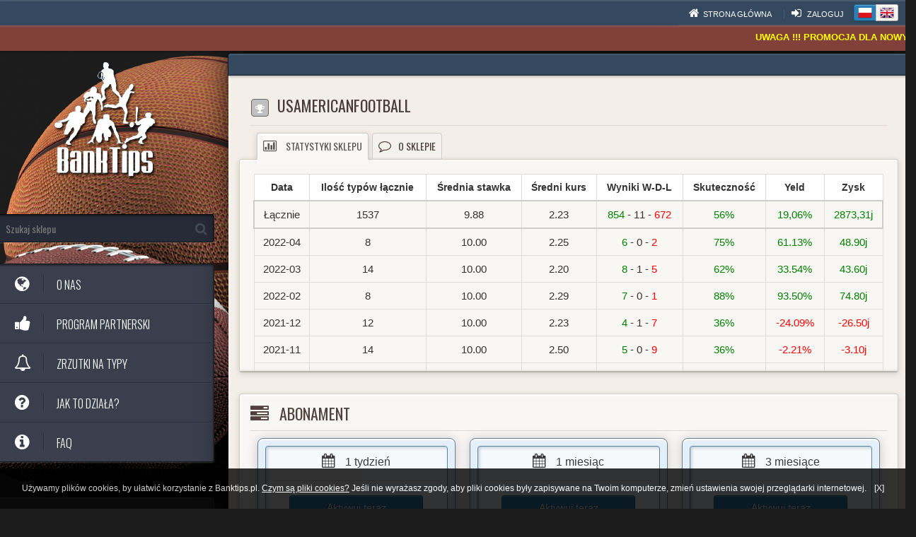

--- FILE ---
content_type: text/html; charset=UTF-8
request_url: https://banktips.pl/shop/index/?id=221/USAmericanFootball
body_size: 8673
content:
<!DOCTYPE html>
<html>
<head>
    <meta charset="utf-8">
    <meta name="viewport" content="width=device-width, initial-scale=1">
    <link rel='stylesheet' href='/UI/mars/css/datatables/datatables.css'>
    <link rel='stylesheet' href='/UI/mars/css/datatables/bootstrap.datatables.css'>

    <link rel='stylesheet' href='/UI/mars/scss/chosen.css'>
    <link rel='stylesheet' href='/UI/mars/scss/font-awesome/font-awesome.css'>

    <link href="/UI/app/js/notyfy/jquery.notyfy.css" rel="stylesheet"/>
    <link rel='stylesheet' href='/UI/mars/css/app.css?v=1.47'>
    <link rel='stylesheet' href='/UI/app/css/jquery.timepicker.css'>
    <link rel="stylesheet" href="//code.jquery.com/ui/1.10.4/themes/smoothness/jquery-ui.css">
    <link rel='stylesheet' href='/UI/app/css/main.css?v=1.47'>


    <!--		<link href='http://fonts.googleapis.com/css?family=Oswald:300,400,700&subset=latin,latin-ext|Open+Sans:400,700,300' rel='stylesheet' type='text/css'>-->
    <link href="https://fonts.googleapis.com/css?family=Oswald:400,300,700&subset=latin,latin-ext" rel='stylesheet' type='text/css'>


    <meta property="og:title" content="BankTips - profesjonalne typy sportowe">
    <meta property="og:image" content="http://banktips.pl/UI/app/images/share.jpg">
    <meta property="og:url" content="http://banktips.pl/">


    <script>
        (function (i, s, o, g, r, a, m) {
            i['GoogleAnalyticsObject'] = r;
            i[r] = i[r] || function () {
                    (i[r].q = i[r].q || []).push(arguments)
                }, i[r].l = 1 * new Date();
            a = s.createElement(o),
                m = s.getElementsByTagName(o)[0];
            a.async = 1;
            a.src = g;
            m.parentNode.insertBefore(a, m)
        })(window, document, 'script', '//www.google-analytics.com/analytics.js', 'ga');

        ga('create', 'UA-52648537-1', 'auto');
        ga('send', 'pageview');

    </script>

    <!-- HTML5 shim and Respond.js IE8 support of HTML5 elements and media queries -->
    <!--[if lt IE 9]>
    @javascript html5shiv respond.min
    <![endif]-->
    <script src="//code.jquery.com/jquery-1.11.0.min.js"></script>
    <script src="//code.jquery.com/jquery-migrate-1.2.1.min.js"></script>
    <script src="/UI/app/js/jquery.timepicker.js"></script>
    <script src="/UI/app/js/jquery.plugin.js"></script>
    <script src="/UI/app/js/jquery.countdown.js"></script>
    <script src="/UI/app/js/jquery.jshowoff.min.js"></script>
    <script src="/UI/app/js/main.js?v=1.47"></script>

    <title>BankTips - profesjonalne typy sportowe</title>
    <link rel="icon" type="image/gif" href="/UI/app/images/favicon.gif">

    <meta name="google-translate-customization" content="e068febc4f8c82ef-75722d9e940996db-g3c4c82a94cd7562b-b"></meta>


</head>

<body style="min-width:480px;">

<div id="fb-root"></div>
<script>(function (d, s, id) {
        var js, fjs = d.getElementsByTagName(s)[0];
        if (d.getElementById(id))
            return;
        js = d.createElement(s);
        js.id = id;
        js.src = "//connect.facebook.net/pl_PL/sdk.js#xfbml=1&appId=751265594936753&version=v2.0";
        fjs.parentNode.insertBefore(js, fjs);
    }(document, 'script', 'facebook-jssdk'));</script>
<div class="top-header hidden-sm hidden-xs" style="background:/*#82403B*/#34495E">
    <div class="header-links">

        <a href="/"><i class="icon-home"></i>Strona główna </a>
        
                    <a href="/"><i class="icon-signin"></i> Zaloguj</a>
        
        <div class="btn-group btn-group-xs" style="margin-right:10px;margin-top: -5px;">
                        <button type="button" onclick="app.go('/index/set-language/?lang=PL');" class="btn
            btn-primary"><img src="/UI/app/images/pl.png" style="width:20px"></button>
            <button type="button" onclick="app.go('/index/set-language/?lang=EN');" class="btn
            btn-default
            "><img src="/UI/app/images/en.png" style="width:20px"></button>
        </div>

    </div>

</div>
<div class="top-header hidden-xs hidden-sm marquee" style="margin-top:36px;padding-top:8px;background:#82403B">
      <span ><b><a style='color:yellow'>UWAGA !!!       Promocja dla nowych użytkowników   </a></b></span>   <span ><b><a style='color:white'>******** Więcej informacji na <span class="__cf_email__" data-cfemail="72191d1c061319063210131c19061b02015c021e">[email&#160;protected]</span> ********</a></b></span>              <span ><b><a style='color:yellow'>Promotion for new users</a></b></span>   <span ><b><a style='color:white'>******** More information at <span class="__cf_email__" data-cfemail="ed868283998c8699ad8f8c838699849d9ec39d81">[email&#160;protected]</span> ********</a></b></span>      </div>

    <div class="cookies-holder">
        <div class="cookies">
            <div class='cookiedesc_computer'>
                <div class="cookieclose_computer">
                    [X]
                </div>
                Używamy plików cookies, by ułatwić korzystanie z Banktips.pl. <a target="_blank" href="https://pl.wikipedia.org/wiki/HTTP_cookie" style="color:#ffffff; text-decoration: underline; font-size: 12px;">Czym
                    są pliki cookies?</a>
                Jeśli nie wyrażasz zgody, aby pliki cookies były zapisywane na Twoim komputerze, zmień ustawienia swojej
                przeglądarki internetowej.
            </div>
        </div>
    </div>

<div style="margin-bottom:75px;"></div>
<div class="all-wrapper" style="max-width: 1440px;margin:0 auto;padding:0px;">

    <div class="row">

        <div class="col-md-3">
            <div class="text-center">

                <a href="/" class="logosm hidden-lg hidden-md">
                    <i class="icon-ticket"></i>
                    <span>BankTips.pl</span>
                </a>

                <button type="reset" class="navbar-toggle" data-toggle="collapse" data-target=".navbar-ex1-collapse">
                    <span class="icon-bar"></span>
                    <span class="icon-bar"></span>
                    <span class="icon-bar"></span>
                </button>

            </div>
            <div class="side-bar-wrapper collapse navbar-collapse navbar-ex1-collapse">
                <a href="/" class="logo hidden-sm hidden-xs">
                    <img src="/UI/app/images/banktips.png" width="60%"/>
                    <br/>

<!--                    <div class="fb-like" data-href="https://www.facebook.com/BankTipspl/"-->
<!--                         data-layout="button_count" data-action="like" data-show-faces="false" data-share="false"></div>-->

                </a>

                <div class="search-box">
                    <input id="shrInp" name="q" type="text" placeholder="Szukaj sklepu"
                       class="form-control">
                </div>



                                                        <div class="relative-w">
                        <ul class="side-menu side-menu-dark-blue">

                            <li>
                                <a href="/index/about">
                                    <span class="badge pull-right"></span>
                                    <i class="icon-globe"></i> O nas                                </a>
                            </li>
                            <li>
                                <a href="/index/referals">
                                    <span class="badge pull-right"></span>
                                    <i class="icon-thumbs-up"></i> Program Partnerski                                </a>
                            </li>
                            <li>
                                <a href="/index/drop">
                                    <span class="badge pull-right"></span>
                                    <i class="icon-bell"></i> Zrzutki na typy                                </a>
                            </li>
                            <li>
                                <a href="/index/howto">
                                    <span class="badge pull-right"></span>
                                    <i class="icon-question-sign"></i> Jak to działa?                                </a>
                            </li>
                            <li>
                                <a href="/index/faq">
                                    <span class="badge pull-right"></span>
                                    <i class="icon-info-sign"></i> FAQ                                </a>
                            </li>

                            <!--									<li>
																		<a href="/index/contact">
																			<span class="badge pull-right"></span>
																			<i class="icon-envelope"></i> Kontakt																		</a>
																	</li>-->
                        </ul>
                    </div>
                
            </div>

            <div class="widget" style="padding:0px;margin-top:20px;background-color: #333;">
                <div class="widget-content-white padded text-left"
                     style="background-color: #333;color:#fff;border-color: #444">
                    <form method="post" role="form" action="/index/subscribe">
                        <h3 class="form-title form-title-first"><i class="icon-envelope"
                                                                   style="color:#fff"></i> Newsletter                        </h3>
                        <span class="clearfix"
                              style="font-size:12px;">Jeżeli chcesz być na bieżąco ze wszystkimi nowościami z Banktips.pl zapisz się do naszego newslettera <br /></span>

                        <div class="form-group">
                            <input style="margin-top:10px;" type="email" name="email" class="form-control"
                                   placeholder="Twój adres email">
                        </div>
                        <div class="form-group">
                            <div class="row">
                                <div class="text-right" style="margin-right:20px;">
                                    <input type="submit" class="btn btn-primary"
                                           value="Dodaj"/>
                                </div>
                            </div>
                        </div>
                    </form>
                </div>

            </div>
            
        </div>
        <!--				<div class="col-md-9">-->
        <div class="col-md-9">

            <div class="content-wrapper">


                                    <div class="content-inner">
                        <div class="page-header page-header-dark-blue">

                                                    </div>
                        <div class="main-content">
                                                        
<script data-cfasync="false" src="/cdn-cgi/scripts/5c5dd728/cloudflare-static/email-decode.min.js"></script><script type="text/javascript">
    app.lang.BUY_TYPE_CONFIRM = 'Czy na pewno chcesz kupić ten typ?';
    app.lang.BUY_ABO_CONFIRM = 'Czy na pewno chcesz kupić ten abonament?';
</script>
<h3 class="section-title first-title"><span data-original-title="Typer" class="btn info icon-trophy" style="background:silver;padding:3px;color:#fff;" title="Typer"></span>&nbsp; USAmericanFootball </h3>
<div class="pull-right" style="margin-top:-50px;">
                </div>
<ul class="nav nav-tabs">
    <li class="active"><a href="#tab_bar_chart" data-toggle="tab"><i
                class="icon-bar-chart"></i> Statystyki sklepu</a></li>
    <li><a href="#tab_about" data-toggle="tab"><i class="icon-comment-alt"></i>O sklepie        </a></li>
    
</ul>
<div class="row">
<div class="tab-content bottom-margin">

    <div class="tab-pane active" id="tab_bar_chart">
        <div class="shadowed-bottom" style="padding-bottom:10px;max-height: 300px !important;overflow:auto">
                <table class="table  table-bordered table-hover">
                    <thead>
                    <tr>
                        <th class="text-center">Data</th>
                        <th class="text-center hidden-xs">Ilość typów łącznie</th>
                        <th class="text-center hidden-xs">Średnia stawka</th>
                        <th class="text-center hidden-xs">Średni kurs</th>
                        <th class="text-center hidden-xs">Wyniki W-D-L</th>
                        <th class="text-center">Skuteczność</th>
                        <th class="text-center">Yeld</th>
                        <th class="text-center">Zysk</th>

                    </tr>
                    </thead>

                        <tbody style="font-size:15px;text-align: center;">
                        <tr style="border:2px solid #ccc ">
                            <td>
                                Łącznie                            </td>
                            <td class="hidden-xs">
                                1537                            </td>
                            <td class="hidden-xs">
                                9.88                            </td>
                            <td class="hidden-xs">
                                2.23                            </td>
                            <td class="hidden-xs">
                                <span class='stat-green'>854</span> -
                                11 -
                                <span class='stat-red'>672</span>                            </td>
                            <td>
                                                                <span class='stat-green'>56%</span>                            </td>
                            <td>
                                <span class='stat-green'>19,06%</span>                            </td>
                            <td>
                                <span class='stat-green'>2873,31j</span>                            </td>
                        </tr>
                                                <tr>
                            <td>
                                2022-04                            </td>
                            <td class="hidden-xs">
                                8                            </td>
                            <td class="hidden-xs">
                                10.00                            </td>
                            <td class="hidden-xs">
                                2.25                            </td>
                            <td class="hidden-xs">
                                <span class='stat-green'>6</span> -
                                0 -
                                <span class='stat-red'>2</span>                            </td>
                            <td>
                                                                <span class='stat-green'>75%</span>                            </td>
                            <td>
                                <span class='stat-green'>61.13%</span>                            </td>
                            <td>
                                <span class='stat-green'>48.90j</span>                            </td>
                        </tr>
                                                <tr>
                            <td>
                                2022-03                            </td>
                            <td class="hidden-xs">
                                14                            </td>
                            <td class="hidden-xs">
                                10.00                            </td>
                            <td class="hidden-xs">
                                2.20                            </td>
                            <td class="hidden-xs">
                                <span class='stat-green'>8</span> -
                                1 -
                                <span class='stat-red'>5</span>                            </td>
                            <td>
                                                                <span class='stat-green'>62%</span>                            </td>
                            <td>
                                <span class='stat-green'>33.54%</span>                            </td>
                            <td>
                                <span class='stat-green'>43.60j</span>                            </td>
                        </tr>
                                                <tr>
                            <td>
                                2022-02                            </td>
                            <td class="hidden-xs">
                                8                            </td>
                            <td class="hidden-xs">
                                10.00                            </td>
                            <td class="hidden-xs">
                                2.29                            </td>
                            <td class="hidden-xs">
                                <span class='stat-green'>7</span> -
                                0 -
                                <span class='stat-red'>1</span>                            </td>
                            <td>
                                                                <span class='stat-green'>88%</span>                            </td>
                            <td>
                                <span class='stat-green'>93.50%</span>                            </td>
                            <td>
                                <span class='stat-green'>74.80j</span>                            </td>
                        </tr>
                                                <tr>
                            <td>
                                2021-12                            </td>
                            <td class="hidden-xs">
                                12                            </td>
                            <td class="hidden-xs">
                                10.00                            </td>
                            <td class="hidden-xs">
                                2.23                            </td>
                            <td class="hidden-xs">
                                <span class='stat-green'>4</span> -
                                1 -
                                <span class='stat-red'>7</span>                            </td>
                            <td>
                                                                <span class='stat-green'>36%</span>                            </td>
                            <td>
                                <span class='stat-red'>-24.09%</span>                            </td>
                            <td>
                                <span class='stat-red'>-26.50j</span>                            </td>
                        </tr>
                                                <tr>
                            <td>
                                2021-11                            </td>
                            <td class="hidden-xs">
                                14                            </td>
                            <td class="hidden-xs">
                                10.00                            </td>
                            <td class="hidden-xs">
                                2.50                            </td>
                            <td class="hidden-xs">
                                <span class='stat-green'>5</span> -
                                0 -
                                <span class='stat-red'>9</span>                            </td>
                            <td>
                                                                <span class='stat-green'>36%</span>                            </td>
                            <td>
                                <span class='stat-red'>-2.21%</span>                            </td>
                            <td>
                                <span class='stat-red'>-3.10j</span>                            </td>
                        </tr>
                                                <tr>
                            <td>
                                2021-10                            </td>
                            <td class="hidden-xs">
                                4                            </td>
                            <td class="hidden-xs">
                                10.00                            </td>
                            <td class="hidden-xs">
                                2.07                            </td>
                            <td class="hidden-xs">
                                <span class='stat-green'>3</span> -
                                0 -
                                <span class='stat-red'>1</span>                            </td>
                            <td>
                                                                <span class='stat-green'>75%</span>                            </td>
                            <td>
                                <span class='stat-green'>55.50%</span>                            </td>
                            <td>
                                <span class='stat-green'>22.20j</span>                            </td>
                        </tr>
                                                <tr>
                            <td>
                                2021-09                            </td>
                            <td class="hidden-xs">
                                7                            </td>
                            <td class="hidden-xs">
                                10.00                            </td>
                            <td class="hidden-xs">
                                2.27                            </td>
                            <td class="hidden-xs">
                                <span class='stat-green'>3</span> -
                                0 -
                                <span class='stat-red'>4</span>                            </td>
                            <td>
                                                                <span class='stat-green'>43%</span>                            </td>
                            <td>
                                <span class='stat-red'>-10.29%</span>                            </td>
                            <td>
                                <span class='stat-red'>-7.20j</span>                            </td>
                        </tr>
                                                <tr>
                            <td>
                                2021-08                            </td>
                            <td class="hidden-xs">
                                9                            </td>
                            <td class="hidden-xs">
                                10.00                            </td>
                            <td class="hidden-xs">
                                2.70                            </td>
                            <td class="hidden-xs">
                                <span class='stat-green'>5</span> -
                                0 -
                                <span class='stat-red'>4</span>                            </td>
                            <td>
                                                                <span class='stat-green'>56%</span>                            </td>
                            <td>
                                <span class='stat-green'>51.00%</span>                            </td>
                            <td>
                                <span class='stat-green'>45.90j</span>                            </td>
                        </tr>
                                                <tr>
                            <td>
                                2021-07                            </td>
                            <td class="hidden-xs">
                                5                            </td>
                            <td class="hidden-xs">
                                10.00                            </td>
                            <td class="hidden-xs">
                                2.39                            </td>
                            <td class="hidden-xs">
                                <span class='stat-green'>2</span> -
                                0 -
                                <span class='stat-red'>3</span>                            </td>
                            <td>
                                                                <span class='stat-green'>40%</span>                            </td>
                            <td>
                                <span class='stat-red'>-0.80%</span>                            </td>
                            <td>
                                <span class='stat-red'>-0.40j</span>                            </td>
                        </tr>
                                                <tr>
                            <td>
                                2021-06                            </td>
                            <td class="hidden-xs">
                                13                            </td>
                            <td class="hidden-xs">
                                10.00                            </td>
                            <td class="hidden-xs">
                                2.41                            </td>
                            <td class="hidden-xs">
                                <span class='stat-green'>6</span> -
                                0 -
                                <span class='stat-red'>7</span>                            </td>
                            <td>
                                                                <span class='stat-green'>46%</span>                            </td>
                            <td>
                                <span class='stat-green'>15.46%</span>                            </td>
                            <td>
                                <span class='stat-green'>20.10j</span>                            </td>
                        </tr>
                                                <tr>
                            <td>
                                2021-05                            </td>
                            <td class="hidden-xs">
                                12                            </td>
                            <td class="hidden-xs">
                                10.00                            </td>
                            <td class="hidden-xs">
                                2.32                            </td>
                            <td class="hidden-xs">
                                <span class='stat-green'>7</span> -
                                0 -
                                <span class='stat-red'>5</span>                            </td>
                            <td>
                                                                <span class='stat-green'>58%</span>                            </td>
                            <td>
                                <span class='stat-green'>31.75%</span>                            </td>
                            <td>
                                <span class='stat-green'>38.10j</span>                            </td>
                        </tr>
                                                <tr>
                            <td>
                                2021-04                            </td>
                            <td class="hidden-xs">
                                6                            </td>
                            <td class="hidden-xs">
                                10.00                            </td>
                            <td class="hidden-xs">
                                2.15                            </td>
                            <td class="hidden-xs">
                                <span class='stat-green'>5</span> -
                                0 -
                                <span class='stat-red'>1</span>                            </td>
                            <td>
                                                                <span class='stat-green'>83%</span>                            </td>
                            <td>
                                <span class='stat-green'>79.67%</span>                            </td>
                            <td>
                                <span class='stat-green'>47.80j</span>                            </td>
                        </tr>
                                                <tr>
                            <td>
                                2021-03                            </td>
                            <td class="hidden-xs">
                                11                            </td>
                            <td class="hidden-xs">
                                10.00                            </td>
                            <td class="hidden-xs">
                                2.32                            </td>
                            <td class="hidden-xs">
                                <span class='stat-green'>8</span> -
                                0 -
                                <span class='stat-red'>3</span>                            </td>
                            <td>
                                                                <span class='stat-green'>73%</span>                            </td>
                            <td>
                                <span class='stat-green'>73.82%</span>                            </td>
                            <td>
                                <span class='stat-green'>81.20j</span>                            </td>
                        </tr>
                                                <tr>
                            <td>
                                2021-02                            </td>
                            <td class="hidden-xs">
                                6                            </td>
                            <td class="hidden-xs">
                                10.00                            </td>
                            <td class="hidden-xs">
                                2.09                            </td>
                            <td class="hidden-xs">
                                <span class='stat-green'>4</span> -
                                0 -
                                <span class='stat-red'>2</span>                            </td>
                            <td>
                                                                <span class='stat-green'>67%</span>                            </td>
                            <td>
                                <span class='stat-green'>40.50%</span>                            </td>
                            <td>
                                <span class='stat-green'>24.30j</span>                            </td>
                        </tr>
                                                <tr>
                            <td>
                                2021-01                            </td>
                            <td class="hidden-xs">
                                17                            </td>
                            <td class="hidden-xs">
                                10.00                            </td>
                            <td class="hidden-xs">
                                2.17                            </td>
                            <td class="hidden-xs">
                                <span class='stat-green'>2</span> -
                                0 -
                                <span class='stat-red'>15</span>                            </td>
                            <td>
                                                                <span class='stat-green'>12%</span>                            </td>
                            <td>
                                <span class='stat-red'>-77.59%</span>                            </td>
                            <td>
                                <span class='stat-red'>-131.90j</span>                            </td>
                        </tr>
                                                <tr>
                            <td>
                                2020-12                            </td>
                            <td class="hidden-xs">
                                38                            </td>
                            <td class="hidden-xs">
                                9.76                            </td>
                            <td class="hidden-xs">
                                2.36                            </td>
                            <td class="hidden-xs">
                                <span class='stat-green'>16</span> -
                                0 -
                                <span class='stat-red'>22</span>                            </td>
                            <td>
                                                                <span class='stat-green'>42%</span>                            </td>
                            <td>
                                <span class='stat-green'>3.10%</span>                            </td>
                            <td>
                                <span class='stat-green'>11.50j</span>                            </td>
                        </tr>
                                                <tr>
                            <td>
                                2020-11                            </td>
                            <td class="hidden-xs">
                                15                            </td>
                            <td class="hidden-xs">
                                10.00                            </td>
                            <td class="hidden-xs">
                                2.19                            </td>
                            <td class="hidden-xs">
                                <span class='stat-green'>12</span> -
                                0 -
                                <span class='stat-red'>3</span>                            </td>
                            <td>
                                                                <span class='stat-green'>80%</span>                            </td>
                            <td>
                                <span class='stat-green'>73.33%</span>                            </td>
                            <td>
                                <span class='stat-green'>110.00j</span>                            </td>
                        </tr>
                                                <tr>
                            <td>
                                2020-10                            </td>
                            <td class="hidden-xs">
                                3                            </td>
                            <td class="hidden-xs">
                                10.00                            </td>
                            <td class="hidden-xs">
                                2.21                            </td>
                            <td class="hidden-xs">
                                <span class='stat-green'>2</span> -
                                0 -
                                <span class='stat-red'>1</span>                            </td>
                            <td>
                                                                <span class='stat-green'>67%</span>                            </td>
                            <td>
                                <span class='stat-green'>55.67%</span>                            </td>
                            <td>
                                <span class='stat-green'>16.70j</span>                            </td>
                        </tr>
                                                <tr>
                            <td>
                                2020-09                            </td>
                            <td class="hidden-xs">
                                5                            </td>
                            <td class="hidden-xs">
                                10.00                            </td>
                            <td class="hidden-xs">
                                1.95                            </td>
                            <td class="hidden-xs">
                                <span class='stat-green'>3</span> -
                                0 -
                                <span class='stat-red'>2</span>                            </td>
                            <td>
                                                                <span class='stat-green'>60%</span>                            </td>
                            <td>
                                <span class='stat-green'>18.60%</span>                            </td>
                            <td>
                                <span class='stat-green'>9.30j</span>                            </td>
                        </tr>
                                                <tr>
                            <td>
                                2020-07                            </td>
                            <td class="hidden-xs">
                                1                            </td>
                            <td class="hidden-xs">
                                10.00                            </td>
                            <td class="hidden-xs">
                                2.20                            </td>
                            <td class="hidden-xs">
                                <span class='stat-green'>1</span> -
                                0 -
                                <span class='stat-red'>0</span>                            </td>
                            <td>
                                                                <span class='stat-green'>100%</span>                            </td>
                            <td>
                                <span class='stat-green'>120.00%</span>                            </td>
                            <td>
                                <span class='stat-green'>12.00j</span>                            </td>
                        </tr>
                                                <tr>
                            <td>
                                2020-02                            </td>
                            <td class="hidden-xs">
                                30                            </td>
                            <td class="hidden-xs">
                                10.00                            </td>
                            <td class="hidden-xs">
                                2.26                            </td>
                            <td class="hidden-xs">
                                <span class='stat-green'>16</span> -
                                0 -
                                <span class='stat-red'>14</span>                            </td>
                            <td>
                                                                <span class='stat-green'>53%</span>                            </td>
                            <td>
                                <span class='stat-green'>15.37%</span>                            </td>
                            <td>
                                <span class='stat-green'>46.10j</span>                            </td>
                        </tr>
                                                <tr>
                            <td>
                                2020-01                            </td>
                            <td class="hidden-xs">
                                19                            </td>
                            <td class="hidden-xs">
                                10.00                            </td>
                            <td class="hidden-xs">
                                2.26                            </td>
                            <td class="hidden-xs">
                                <span class='stat-green'>8</span> -
                                0 -
                                <span class='stat-red'>11</span>                            </td>
                            <td>
                                                                <span class='stat-green'>42%</span>                            </td>
                            <td>
                                <span class='stat-green'>8.11%</span>                            </td>
                            <td>
                                <span class='stat-green'>15.40j</span>                            </td>
                        </tr>
                                                <tr>
                            <td>
                                2019-12                            </td>
                            <td class="hidden-xs">
                                24                            </td>
                            <td class="hidden-xs">
                                10.00                            </td>
                            <td class="hidden-xs">
                                2.31                            </td>
                            <td class="hidden-xs">
                                <span class='stat-green'>11</span> -
                                0 -
                                <span class='stat-red'>13</span>                            </td>
                            <td>
                                                                <span class='stat-green'>46%</span>                            </td>
                            <td>
                                <span class='stat-green'>7.00%</span>                            </td>
                            <td>
                                <span class='stat-green'>16.80j</span>                            </td>
                        </tr>
                                                <tr>
                            <td>
                                2019-11                            </td>
                            <td class="hidden-xs">
                                20                            </td>
                            <td class="hidden-xs">
                                10.00                            </td>
                            <td class="hidden-xs">
                                2.19                            </td>
                            <td class="hidden-xs">
                                <span class='stat-green'>6</span> -
                                0 -
                                <span class='stat-red'>14</span>                            </td>
                            <td>
                                                                <span class='stat-green'>30%</span>                            </td>
                            <td>
                                <span class='stat-red'>-35.30%</span>                            </td>
                            <td>
                                <span class='stat-red'>-70.60j</span>                            </td>
                        </tr>
                                                <tr>
                            <td>
                                2019-10                            </td>
                            <td class="hidden-xs">
                                19                            </td>
                            <td class="hidden-xs">
                                10.00                            </td>
                            <td class="hidden-xs">
                                2.11                            </td>
                            <td class="hidden-xs">
                                <span class='stat-green'>9</span> -
                                1 -
                                <span class='stat-red'>9</span>                            </td>
                            <td>
                                                                <span class='stat-green'>50%</span>                            </td>
                            <td>
                                <span class='stat-green'>2.78%</span>                            </td>
                            <td>
                                <span class='stat-green'>5.00j</span>                            </td>
                        </tr>
                                                <tr>
                            <td>
                                2019-09                            </td>
                            <td class="hidden-xs">
                                20                            </td>
                            <td class="hidden-xs">
                                10.00                            </td>
                            <td class="hidden-xs">
                                2.01                            </td>
                            <td class="hidden-xs">
                                <span class='stat-green'>12</span> -
                                0 -
                                <span class='stat-red'>8</span>                            </td>
                            <td>
                                                                <span class='stat-green'>60%</span>                            </td>
                            <td>
                                <span class='stat-green'>22.75%</span>                            </td>
                            <td>
                                <span class='stat-green'>45.50j</span>                            </td>
                        </tr>
                                                <tr>
                            <td>
                                2019-08                            </td>
                            <td class="hidden-xs">
                                12                            </td>
                            <td class="hidden-xs">
                                10.00                            </td>
                            <td class="hidden-xs">
                                2.22                            </td>
                            <td class="hidden-xs">
                                <span class='stat-green'>7</span> -
                                0 -
                                <span class='stat-red'>5</span>                            </td>
                            <td>
                                                                <span class='stat-green'>58%</span>                            </td>
                            <td>
                                <span class='stat-green'>13.92%</span>                            </td>
                            <td>
                                <span class='stat-green'>16.70j</span>                            </td>
                        </tr>
                                                <tr>
                            <td>
                                2019-07                            </td>
                            <td class="hidden-xs">
                                11                            </td>
                            <td class="hidden-xs">
                                10.00                            </td>
                            <td class="hidden-xs">
                                2.19                            </td>
                            <td class="hidden-xs">
                                <span class='stat-green'>7</span> -
                                0 -
                                <span class='stat-red'>4</span>                            </td>
                            <td>
                                                                <span class='stat-green'>64%</span>                            </td>
                            <td>
                                <span class='stat-green'>30.82%</span>                            </td>
                            <td>
                                <span class='stat-green'>33.90j</span>                            </td>
                        </tr>
                                                <tr>
                            <td>
                                2019-06                            </td>
                            <td class="hidden-xs">
                                18                            </td>
                            <td class="hidden-xs">
                                10.00                            </td>
                            <td class="hidden-xs">
                                2.18                            </td>
                            <td class="hidden-xs">
                                <span class='stat-green'>9</span> -
                                0 -
                                <span class='stat-red'>9</span>                            </td>
                            <td>
                                                                <span class='stat-green'>50%</span>                            </td>
                            <td>
                                <span class='stat-green'>10.44%</span>                            </td>
                            <td>
                                <span class='stat-green'>18.80j</span>                            </td>
                        </tr>
                                                <tr>
                            <td>
                                2019-05                            </td>
                            <td class="hidden-xs">
                                10                            </td>
                            <td class="hidden-xs">
                                10.00                            </td>
                            <td class="hidden-xs">
                                2.29                            </td>
                            <td class="hidden-xs">
                                <span class='stat-green'>8</span> -
                                0 -
                                <span class='stat-red'>2</span>                            </td>
                            <td>
                                                                <span class='stat-green'>80%</span>                            </td>
                            <td>
                                <span class='stat-green'>57.50%</span>                            </td>
                            <td>
                                <span class='stat-green'>57.50j</span>                            </td>
                        </tr>
                                                <tr>
                            <td>
                                2019-04                            </td>
                            <td class="hidden-xs">
                                10                            </td>
                            <td class="hidden-xs">
                                10.00                            </td>
                            <td class="hidden-xs">
                                2.28                            </td>
                            <td class="hidden-xs">
                                <span class='stat-green'>8</span> -
                                0 -
                                <span class='stat-red'>2</span>                            </td>
                            <td>
                                                                <span class='stat-green'>80%</span>                            </td>
                            <td>
                                <span class='stat-green'>81.20%</span>                            </td>
                            <td>
                                <span class='stat-green'>81.20j</span>                            </td>
                        </tr>
                                                <tr>
                            <td>
                                2019-03                            </td>
                            <td class="hidden-xs">
                                21                            </td>
                            <td class="hidden-xs">
                                10.00                            </td>
                            <td class="hidden-xs">
                                2.39                            </td>
                            <td class="hidden-xs">
                                <span class='stat-green'>6</span> -
                                0 -
                                <span class='stat-red'>15</span>                            </td>
                            <td>
                                                                <span class='stat-green'>29%</span>                            </td>
                            <td>
                                <span class='stat-red'>-44.24%</span>                            </td>
                            <td>
                                <span class='stat-red'>-92.90j</span>                            </td>
                        </tr>
                                                <tr>
                            <td>
                                2019-02                            </td>
                            <td class="hidden-xs">
                                20                            </td>
                            <td class="hidden-xs">
                                10.00                            </td>
                            <td class="hidden-xs">
                                2.07                            </td>
                            <td class="hidden-xs">
                                <span class='stat-green'>14</span> -
                                0 -
                                <span class='stat-red'>6</span>                            </td>
                            <td>
                                                                <span class='stat-green'>70%</span>                            </td>
                            <td>
                                <span class='stat-green'>45.00%</span>                            </td>
                            <td>
                                <span class='stat-green'>90.00j</span>                            </td>
                        </tr>
                                                <tr>
                            <td>
                                2019-01                            </td>
                            <td class="hidden-xs">
                                9                            </td>
                            <td class="hidden-xs">
                                10.00                            </td>
                            <td class="hidden-xs">
                                2.20                            </td>
                            <td class="hidden-xs">
                                <span class='stat-green'>7</span> -
                                0 -
                                <span class='stat-red'>2</span>                            </td>
                            <td>
                                                                <span class='stat-green'>78%</span>                            </td>
                            <td>
                                <span class='stat-green'>72.78%</span>                            </td>
                            <td>
                                <span class='stat-green'>65.50j</span>                            </td>
                        </tr>
                                                <tr>
                            <td>
                                2018-12                            </td>
                            <td class="hidden-xs">
                                21                            </td>
                            <td class="hidden-xs">
                                10.00                            </td>
                            <td class="hidden-xs">
                                2.34                            </td>
                            <td class="hidden-xs">
                                <span class='stat-green'>8</span> -
                                0 -
                                <span class='stat-red'>13</span>                            </td>
                            <td>
                                                                <span class='stat-green'>38%</span>                            </td>
                            <td>
                                <span class='stat-red'>-27.71%</span>                            </td>
                            <td>
                                <span class='stat-red'>-58.20j</span>                            </td>
                        </tr>
                                                <tr>
                            <td>
                                2018-11                            </td>
                            <td class="hidden-xs">
                                33                            </td>
                            <td class="hidden-xs">
                                10.00                            </td>
                            <td class="hidden-xs">
                                2.15                            </td>
                            <td class="hidden-xs">
                                <span class='stat-green'>21</span> -
                                0 -
                                <span class='stat-red'>12</span>                            </td>
                            <td>
                                                                <span class='stat-green'>64%</span>                            </td>
                            <td>
                                <span class='stat-green'>34.12%</span>                            </td>
                            <td>
                                <span class='stat-green'>112.60j</span>                            </td>
                        </tr>
                                                <tr>
                            <td>
                                2018-10                            </td>
                            <td class="hidden-xs">
                                18                            </td>
                            <td class="hidden-xs">
                                10.00                            </td>
                            <td class="hidden-xs">
                                2.16                            </td>
                            <td class="hidden-xs">
                                <span class='stat-green'>13</span> -
                                0 -
                                <span class='stat-red'>5</span>                            </td>
                            <td>
                                                                <span class='stat-green'>72%</span>                            </td>
                            <td>
                                <span class='stat-green'>53.89%</span>                            </td>
                            <td>
                                <span class='stat-green'>97.00j</span>                            </td>
                        </tr>
                                                <tr>
                            <td>
                                2018-09                            </td>
                            <td class="hidden-xs">
                                21                            </td>
                            <td class="hidden-xs">
                                10.00                            </td>
                            <td class="hidden-xs">
                                2.18                            </td>
                            <td class="hidden-xs">
                                <span class='stat-green'>16</span> -
                                0 -
                                <span class='stat-red'>5</span>                            </td>
                            <td>
                                                                <span class='stat-green'>76%</span>                            </td>
                            <td>
                                <span class='stat-green'>67.90%</span>                            </td>
                            <td>
                                <span class='stat-green'>142.60j</span>                            </td>
                        </tr>
                                                <tr>
                            <td>
                                2018-08                            </td>
                            <td class="hidden-xs">
                                10                            </td>
                            <td class="hidden-xs">
                                10.00                            </td>
                            <td class="hidden-xs">
                                2.32                            </td>
                            <td class="hidden-xs">
                                <span class='stat-green'>5</span> -
                                0 -
                                <span class='stat-red'>5</span>                            </td>
                            <td>
                                                                <span class='stat-green'>50%</span>                            </td>
                            <td>
                                <span class='stat-green'>13.50%</span>                            </td>
                            <td>
                                <span class='stat-green'>13.50j</span>                            </td>
                        </tr>
                                                <tr>
                            <td>
                                2018-07                            </td>
                            <td class="hidden-xs">
                                10                            </td>
                            <td class="hidden-xs">
                                10.00                            </td>
                            <td class="hidden-xs">
                                2.34                            </td>
                            <td class="hidden-xs">
                                <span class='stat-green'>5</span> -
                                0 -
                                <span class='stat-red'>5</span>                            </td>
                            <td>
                                                                <span class='stat-green'>50%</span>                            </td>
                            <td>
                                <span class='stat-green'>13.70%</span>                            </td>
                            <td>
                                <span class='stat-green'>13.70j</span>                            </td>
                        </tr>
                                                <tr>
                            <td>
                                2018-06                            </td>
                            <td class="hidden-xs">
                                31                            </td>
                            <td class="hidden-xs">
                                10.00                            </td>
                            <td class="hidden-xs">
                                2.03                            </td>
                            <td class="hidden-xs">
                                <span class='stat-green'>17</span> -
                                0 -
                                <span class='stat-red'>14</span>                            </td>
                            <td>
                                                                <span class='stat-green'>55%</span>                            </td>
                            <td>
                                <span class='stat-green'>10.03%</span>                            </td>
                            <td>
                                <span class='stat-green'>31.10j</span>                            </td>
                        </tr>
                                                <tr>
                            <td>
                                2018-05                            </td>
                            <td class="hidden-xs">
                                13                            </td>
                            <td class="hidden-xs">
                                10.00                            </td>
                            <td class="hidden-xs">
                                2.51                            </td>
                            <td class="hidden-xs">
                                <span class='stat-green'>8</span> -
                                0 -
                                <span class='stat-red'>5</span>                            </td>
                            <td>
                                                                <span class='stat-green'>62%</span>                            </td>
                            <td>
                                <span class='stat-green'>31.46%</span>                            </td>
                            <td>
                                <span class='stat-green'>40.90j</span>                            </td>
                        </tr>
                                                <tr>
                            <td>
                                2018-04                            </td>
                            <td class="hidden-xs">
                                16                            </td>
                            <td class="hidden-xs">
                                10.00                            </td>
                            <td class="hidden-xs">
                                2.32                            </td>
                            <td class="hidden-xs">
                                <span class='stat-green'>11</span> -
                                0 -
                                <span class='stat-red'>5</span>                            </td>
                            <td>
                                                                <span class='stat-green'>69%</span>                            </td>
                            <td>
                                <span class='stat-green'>49.25%</span>                            </td>
                            <td>
                                <span class='stat-green'>78.80j</span>                            </td>
                        </tr>
                                                <tr>
                            <td>
                                2018-03                            </td>
                            <td class="hidden-xs">
                                24                            </td>
                            <td class="hidden-xs">
                                10.00                            </td>
                            <td class="hidden-xs">
                                2.03                            </td>
                            <td class="hidden-xs">
                                <span class='stat-green'>16</span> -
                                0 -
                                <span class='stat-red'>8</span>                            </td>
                            <td>
                                                                <span class='stat-green'>67%</span>                            </td>
                            <td>
                                <span class='stat-green'>37.00%</span>                            </td>
                            <td>
                                <span class='stat-green'>88.80j</span>                            </td>
                        </tr>
                                                <tr>
                            <td>
                                2018-02                            </td>
                            <td class="hidden-xs">
                                15                            </td>
                            <td class="hidden-xs">
                                10.00                            </td>
                            <td class="hidden-xs">
                                2.09                            </td>
                            <td class="hidden-xs">
                                <span class='stat-green'>11</span> -
                                0 -
                                <span class='stat-red'>4</span>                            </td>
                            <td>
                                                                <span class='stat-green'>73%</span>                            </td>
                            <td>
                                <span class='stat-green'>52.20%</span>                            </td>
                            <td>
                                <span class='stat-green'>78.30j</span>                            </td>
                        </tr>
                                                <tr>
                            <td>
                                2018-01                            </td>
                            <td class="hidden-xs">
                                21                            </td>
                            <td class="hidden-xs">
                                10.00                            </td>
                            <td class="hidden-xs">
                                2.16                            </td>
                            <td class="hidden-xs">
                                <span class='stat-green'>17</span> -
                                0 -
                                <span class='stat-red'>4</span>                            </td>
                            <td>
                                                                <span class='stat-green'>81%</span>                            </td>
                            <td>
                                <span class='stat-green'>68.95%</span>                            </td>
                            <td>
                                <span class='stat-green'>144.80j</span>                            </td>
                        </tr>
                                                <tr>
                            <td>
                                2017-12                            </td>
                            <td class="hidden-xs">
                                19                            </td>
                            <td class="hidden-xs">
                                10.00                            </td>
                            <td class="hidden-xs">
                                2.01                            </td>
                            <td class="hidden-xs">
                                <span class='stat-green'>11</span> -
                                0 -
                                <span class='stat-red'>8</span>                            </td>
                            <td>
                                                                <span class='stat-green'>58%</span>                            </td>
                            <td>
                                <span class='stat-green'>13.32%</span>                            </td>
                            <td>
                                <span class='stat-green'>25.30j</span>                            </td>
                        </tr>
                                                <tr>
                            <td>
                                2017-11                            </td>
                            <td class="hidden-xs">
                                17                            </td>
                            <td class="hidden-xs">
                                10.00                            </td>
                            <td class="hidden-xs">
                                2.06                            </td>
                            <td class="hidden-xs">
                                <span class='stat-green'>11</span> -
                                0 -
                                <span class='stat-red'>6</span>                            </td>
                            <td>
                                                                <span class='stat-green'>65%</span>                            </td>
                            <td>
                                <span class='stat-green'>33.41%</span>                            </td>
                            <td>
                                <span class='stat-green'>56.80j</span>                            </td>
                        </tr>
                                                <tr>
                            <td>
                                2017-10                            </td>
                            <td class="hidden-xs">
                                28                            </td>
                            <td class="hidden-xs">
                                10.00                            </td>
                            <td class="hidden-xs">
                                2.07                            </td>
                            <td class="hidden-xs">
                                <span class='stat-green'>16</span> -
                                0 -
                                <span class='stat-red'>12</span>                            </td>
                            <td>
                                                                <span class='stat-green'>57%</span>                            </td>
                            <td>
                                <span class='stat-green'>14.39%</span>                            </td>
                            <td>
                                <span class='stat-green'>40.30j</span>                            </td>
                        </tr>
                                                <tr>
                            <td>
                                2017-09                            </td>
                            <td class="hidden-xs">
                                10                            </td>
                            <td class="hidden-xs">
                                10.00                            </td>
                            <td class="hidden-xs">
                                2.03                            </td>
                            <td class="hidden-xs">
                                <span class='stat-green'>7</span> -
                                0 -
                                <span class='stat-red'>3</span>                            </td>
                            <td>
                                                                <span class='stat-green'>70%</span>                            </td>
                            <td>
                                <span class='stat-green'>37.60%</span>                            </td>
                            <td>
                                <span class='stat-green'>37.60j</span>                            </td>
                        </tr>
                                                <tr>
                            <td>
                                2017-08                            </td>
                            <td class="hidden-xs">
                                26                            </td>
                            <td class="hidden-xs">
                                10.00                            </td>
                            <td class="hidden-xs">
                                2.94                            </td>
                            <td class="hidden-xs">
                                <span class='stat-green'>7</span> -
                                0 -
                                <span class='stat-red'>19</span>                            </td>
                            <td>
                                                                <span class='stat-green'>27%</span>                            </td>
                            <td>
                                <span class='stat-red'>-35.00%</span>                            </td>
                            <td>
                                <span class='stat-red'>-91.00j</span>                            </td>
                        </tr>
                                                <tr>
                            <td>
                                2017-07                            </td>
                            <td class="hidden-xs">
                                29                            </td>
                            <td class="hidden-xs">
                                9.93                            </td>
                            <td class="hidden-xs">
                                2.24                            </td>
                            <td class="hidden-xs">
                                <span class='stat-green'>14</span> -
                                0 -
                                <span class='stat-red'>15</span>                            </td>
                            <td>
                                                                <span class='stat-green'>48%</span>                            </td>
                            <td>
                                <span class='stat-green'>3.96%</span>                            </td>
                            <td>
                                <span class='stat-green'>11.40j</span>                            </td>
                        </tr>
                                                <tr>
                            <td>
                                2017-06                            </td>
                            <td class="hidden-xs">
                                37                            </td>
                            <td class="hidden-xs">
                                10.00                            </td>
                            <td class="hidden-xs">
                                2.28                            </td>
                            <td class="hidden-xs">
                                <span class='stat-green'>14</span> -
                                1 -
                                <span class='stat-red'>22</span>                            </td>
                            <td>
                                                                <span class='stat-green'>39%</span>                            </td>
                            <td>
                                <span class='stat-red'>-16.92%</span>                            </td>
                            <td>
                                <span class='stat-red'>-60.90j</span>                            </td>
                        </tr>
                                                <tr>
                            <td>
                                2017-05                            </td>
                            <td class="hidden-xs">
                                35                            </td>
                            <td class="hidden-xs">
                                10.00                            </td>
                            <td class="hidden-xs">
                                2.05                            </td>
                            <td class="hidden-xs">
                                <span class='stat-green'>21</span> -
                                1 -
                                <span class='stat-red'>13</span>                            </td>
                            <td>
                                                                <span class='stat-green'>62%</span>                            </td>
                            <td>
                                <span class='stat-green'>24.41%</span>                            </td>
                            <td>
                                <span class='stat-green'>83.00j</span>                            </td>
                        </tr>
                                                <tr>
                            <td>
                                2017-04                            </td>
                            <td class="hidden-xs">
                                37                            </td>
                            <td class="hidden-xs">
                                10.00                            </td>
                            <td class="hidden-xs">
                                1.99                            </td>
                            <td class="hidden-xs">
                                <span class='stat-green'>22</span> -
                                1 -
                                <span class='stat-red'>14</span>                            </td>
                            <td>
                                                                <span class='stat-green'>61%</span>                            </td>
                            <td>
                                <span class='stat-green'>19.42%</span>                            </td>
                            <td>
                                <span class='stat-green'>69.90j</span>                            </td>
                        </tr>
                                                <tr>
                            <td>
                                2017-03                            </td>
                            <td class="hidden-xs">
                                29                            </td>
                            <td class="hidden-xs">
                                10.00                            </td>
                            <td class="hidden-xs">
                                3.60                            </td>
                            <td class="hidden-xs">
                                <span class='stat-green'>7</span> -
                                0 -
                                <span class='stat-red'>22</span>                            </td>
                            <td>
                                                                <span class='stat-green'>24%</span>                            </td>
                            <td>
                                <span class='stat-red'>-52.00%</span>                            </td>
                            <td>
                                <span class='stat-red'>-150.80j</span>                            </td>
                        </tr>
                                                <tr>
                            <td>
                                2017-02                            </td>
                            <td class="hidden-xs">
                                16                            </td>
                            <td class="hidden-xs">
                                10.00                            </td>
                            <td class="hidden-xs">
                                2.34                            </td>
                            <td class="hidden-xs">
                                <span class='stat-green'>11</span> -
                                0 -
                                <span class='stat-red'>5</span>                            </td>
                            <td>
                                                                <span class='stat-green'>69%</span>                            </td>
                            <td>
                                <span class='stat-green'>48.06%</span>                            </td>
                            <td>
                                <span class='stat-green'>76.90j</span>                            </td>
                        </tr>
                                                <tr>
                            <td>
                                2017-01                            </td>
                            <td class="hidden-xs">
                                24                            </td>
                            <td class="hidden-xs">
                                10.00                            </td>
                            <td class="hidden-xs">
                                2.18                            </td>
                            <td class="hidden-xs">
                                <span class='stat-green'>15</span> -
                                0 -
                                <span class='stat-red'>9</span>                            </td>
                            <td>
                                                                <span class='stat-green'>63%</span>                            </td>
                            <td>
                                <span class='stat-green'>27.58%</span>                            </td>
                            <td>
                                <span class='stat-green'>66.20j</span>                            </td>
                        </tr>
                                                <tr>
                            <td>
                                2016-12                            </td>
                            <td class="hidden-xs">
                                15                            </td>
                            <td class="hidden-xs">
                                10.00                            </td>
                            <td class="hidden-xs">
                                2.17                            </td>
                            <td class="hidden-xs">
                                <span class='stat-green'>10</span> -
                                0 -
                                <span class='stat-red'>5</span>                            </td>
                            <td>
                                                                <span class='stat-green'>67%</span>                            </td>
                            <td>
                                <span class='stat-green'>49.20%</span>                            </td>
                            <td>
                                <span class='stat-green'>73.80j</span>                            </td>
                        </tr>
                                                <tr>
                            <td>
                                2016-11                            </td>
                            <td class="hidden-xs">
                                9                            </td>
                            <td class="hidden-xs">
                                10.00                            </td>
                            <td class="hidden-xs">
                                2.39                            </td>
                            <td class="hidden-xs">
                                <span class='stat-green'>7</span> -
                                0 -
                                <span class='stat-red'>2</span>                            </td>
                            <td>
                                                                <span class='stat-green'>78%</span>                            </td>
                            <td>
                                <span class='stat-green'>71.67%</span>                            </td>
                            <td>
                                <span class='stat-green'>64.50j</span>                            </td>
                        </tr>
                                                <tr>
                            <td>
                                2016-10                            </td>
                            <td class="hidden-xs">
                                16                            </td>
                            <td class="hidden-xs">
                                10.00                            </td>
                            <td class="hidden-xs">
                                2.24                            </td>
                            <td class="hidden-xs">
                                <span class='stat-green'>11</span> -
                                0 -
                                <span class='stat-red'>5</span>                            </td>
                            <td>
                                                                <span class='stat-green'>69%</span>                            </td>
                            <td>
                                <span class='stat-green'>49.00%</span>                            </td>
                            <td>
                                <span class='stat-green'>78.40j</span>                            </td>
                        </tr>
                                                <tr>
                            <td>
                                2016-09                            </td>
                            <td class="hidden-xs">
                                32                            </td>
                            <td class="hidden-xs">
                                10.00                            </td>
                            <td class="hidden-xs">
                                2.60                            </td>
                            <td class="hidden-xs">
                                <span class='stat-green'>9</span> -
                                1 -
                                <span class='stat-red'>22</span>                            </td>
                            <td>
                                                                <span class='stat-green'>29%</span>                            </td>
                            <td>
                                <span class='stat-red'>-27.00%</span>                            </td>
                            <td>
                                <span class='stat-red'>-83.70j</span>                            </td>
                        </tr>
                                                <tr>
                            <td>
                                2016-08                            </td>
                            <td class="hidden-xs">
                                22                            </td>
                            <td class="hidden-xs">
                                10.00                            </td>
                            <td class="hidden-xs">
                                2.12                            </td>
                            <td class="hidden-xs">
                                <span class='stat-green'>15</span> -
                                0 -
                                <span class='stat-red'>7</span>                            </td>
                            <td>
                                                                <span class='stat-green'>68%</span>                            </td>
                            <td>
                                <span class='stat-green'>42.55%</span>                            </td>
                            <td>
                                <span class='stat-green'>93.60j</span>                            </td>
                        </tr>
                                                <tr>
                            <td>
                                2016-07                            </td>
                            <td class="hidden-xs">
                                37                            </td>
                            <td class="hidden-xs">
                                9.51                            </td>
                            <td class="hidden-xs">
                                2.59                            </td>
                            <td class="hidden-xs">
                                <span class='stat-green'>5</span> -
                                0 -
                                <span class='stat-red'>32</span>                            </td>
                            <td>
                                                                <span class='stat-green'>14%</span>                            </td>
                            <td>
                                <span class='stat-red'>-69.72%</span>                            </td>
                            <td>
                                <span class='stat-red'>-245.42j</span>                            </td>
                        </tr>
                                                <tr>
                            <td>
                                2016-06                            </td>
                            <td class="hidden-xs">
                                38                            </td>
                            <td class="hidden-xs">
                                7.61                            </td>
                            <td class="hidden-xs">
                                2.22                            </td>
                            <td class="hidden-xs">
                                <span class='stat-green'>21</span> -
                                0 -
                                <span class='stat-red'>17</span>                            </td>
                            <td>
                                                                <span class='stat-green'>55%</span>                            </td>
                            <td>
                                <span class='stat-green'>36.10%</span>                            </td>
                            <td>
                                <span class='stat-green'>104.32j</span>                            </td>
                        </tr>
                                                <tr>
                            <td>
                                2016-05                            </td>
                            <td class="hidden-xs">
                                28                            </td>
                            <td class="hidden-xs">
                                7.75                            </td>
                            <td class="hidden-xs">
                                2.18                            </td>
                            <td class="hidden-xs">
                                <span class='stat-green'>18</span> -
                                0 -
                                <span class='stat-red'>10</span>                            </td>
                            <td>
                                                                <span class='stat-green'>64%</span>                            </td>
                            <td>
                                <span class='stat-green'>46.73%</span>                            </td>
                            <td>
                                <span class='stat-green'>101.41j</span>                            </td>
                        </tr>
                                                <tr>
                            <td>
                                2016-04                            </td>
                            <td class="hidden-xs">
                                38                            </td>
                            <td class="hidden-xs">
                                10.00                            </td>
                            <td class="hidden-xs">
                                2.09                            </td>
                            <td class="hidden-xs">
                                <span class='stat-green'>23</span> -
                                1 -
                                <span class='stat-red'>14</span>                            </td>
                            <td>
                                                                <span class='stat-green'>62%</span>                            </td>
                            <td>
                                <span class='stat-green'>29.97%</span>                            </td>
                            <td>
                                <span class='stat-green'>110.90j</span>                            </td>
                        </tr>
                                                <tr>
                            <td>
                                2016-03                            </td>
                            <td class="hidden-xs">
                                39                            </td>
                            <td class="hidden-xs">
                                9.87                            </td>
                            <td class="hidden-xs">
                                2.39                            </td>
                            <td class="hidden-xs">
                                <span class='stat-green'>20</span> -
                                0 -
                                <span class='stat-red'>19</span>                            </td>
                            <td>
                                                                <span class='stat-green'>51%</span>                            </td>
                            <td>
                                <span class='stat-green'>22.70%</span>                            </td>
                            <td>
                                <span class='stat-green'>87.40j</span>                            </td>
                        </tr>
                                                <tr>
                            <td>
                                2016-02                            </td>
                            <td class="hidden-xs">
                                50                            </td>
                            <td class="hidden-xs">
                                10.00                            </td>
                            <td class="hidden-xs">
                                2.10                            </td>
                            <td class="hidden-xs">
                                <span class='stat-green'>23</span> -
                                1 -
                                <span class='stat-red'>26</span>                            </td>
                            <td>
                                                                <span class='stat-green'>47%</span>                            </td>
                            <td>
                                <span class='stat-red'>-2.98%</span>                            </td>
                            <td>
                                <span class='stat-red'>-14.60j</span>                            </td>
                        </tr>
                                                <tr>
                            <td>
                                2016-01                            </td>
                            <td class="hidden-xs">
                                61                            </td>
                            <td class="hidden-xs">
                                10.00                            </td>
                            <td class="hidden-xs">
                                1.98                            </td>
                            <td class="hidden-xs">
                                <span class='stat-green'>41</span> -
                                0 -
                                <span class='stat-red'>20</span>                            </td>
                            <td>
                                                                <span class='stat-green'>67%</span>                            </td>
                            <td>
                                <span class='stat-green'>33.52%</span>                            </td>
                            <td>
                                <span class='stat-green'>204.50j</span>                            </td>
                        </tr>
                                                <tr>
                            <td>
                                2015-12                            </td>
                            <td class="hidden-xs">
                                45                            </td>
                            <td class="hidden-xs">
                                10.00                            </td>
                            <td class="hidden-xs">
                                1.97                            </td>
                            <td class="hidden-xs">
                                <span class='stat-green'>23</span> -
                                1 -
                                <span class='stat-red'>21</span>                            </td>
                            <td>
                                                                <span class='stat-green'>52%</span>                            </td>
                            <td>
                                <span class='stat-green'>3.25%</span>                            </td>
                            <td>
                                <span class='stat-green'>14.30j</span>                            </td>
                        </tr>
                                                <tr>
                            <td>
                                2015-11                            </td>
                            <td class="hidden-xs">
                                42                            </td>
                            <td class="hidden-xs">
                                10.00                            </td>
                            <td class="hidden-xs">
                                1.95                            </td>
                            <td class="hidden-xs">
                                <span class='stat-green'>30</span> -
                                0 -
                                <span class='stat-red'>12</span>                            </td>
                            <td>
                                                                <span class='stat-green'>71%</span>                            </td>
                            <td>
                                <span class='stat-green'>39.26%</span>                            </td>
                            <td>
                                <span class='stat-green'>164.90j</span>                            </td>
                        </tr>
                                                <tr>
                            <td>
                                2015-10                            </td>
                            <td class="hidden-xs">
                                37                            </td>
                            <td class="hidden-xs">
                                10.00                            </td>
                            <td class="hidden-xs">
                                2.05                            </td>
                            <td class="hidden-xs">
                                <span class='stat-green'>26</span> -
                                0 -
                                <span class='stat-red'>11</span>                            </td>
                            <td>
                                                                <span class='stat-green'>70%</span>                            </td>
                            <td>
                                <span class='stat-green'>38.46%</span>                            </td>
                            <td>
                                <span class='stat-green'>142.30j</span>                            </td>
                        </tr>
                                                <tr>
                            <td>
                                2015-09                            </td>
                            <td class="hidden-xs">
                                37                            </td>
                            <td class="hidden-xs">
                                10.00                            </td>
                            <td class="hidden-xs">
                                2.04                            </td>
                            <td class="hidden-xs">
                                <span class='stat-green'>31</span> -
                                1 -
                                <span class='stat-red'>5</span>                            </td>
                            <td>
                                                                <span class='stat-green'>86%</span>                            </td>
                            <td>
                                <span class='stat-green'>72.75%</span>                            </td>
                            <td>
                                <span class='stat-green'>261.90j</span>                            </td>
                        </tr>
                                                </tbody>

                </table>
        </div>
    </div>
    <div class="tab-pane" id="tab_about">
        <div class="shadowed-bottom">
            <div class="padded">
                best tipster ever....

            </div>
        </div>
    </div>
    </div>

    <div class="widget">
        <div class="widget-content-white glossed">
            <div class="padded">
                <h3 class="section-title first-title"><i class="icon-tasks"></i> Abonament</h3>

                <div class="col-lg-4 col-md-4 col-sm-6 text-center">
                    <div class="widget-content-blue-wrapper changed-up">
                        <div class="widget-content-blue-inner padded">
                            <div class="pre-value-block"><i class="icon-calendar"></i> 1 tydzień</div>
                            <div class="value-block" style="height: 130px;">
                                <div class="value-self">
                                    <a href="/shop/buy-abo/?csrf_hash=&shop_id=221&buy_type=1"
                                       class="btn btn-primary id-buy-abo" style="width:80%">
                                        Aktywuj teraz <br/><span
                                            style="margin-left:20px;">Cena: 500                                            <img src="/UI/app/images/coin.png" class="money"
                                                 title="Cena [1 moneta = 1 zł = 0,25 €]"/></span>
                                    </a>

                                </div>
                            </div>

                        </div>
                    </div>
                </div>
                <div class="col-lg-4 col-md-4 col-sm-6 text-center">
                    <div class="widget-content-blue-wrapper changed-up">
                        <div class="widget-content-blue-inner padded">
                            <div class="pre-value-block"><i class="icon-calendar"></i> 1 miesiąc</div>
                            <div class="value-block" style="height: 130px;">
                                <div class="value-self">
                                    <a href="/shop/buy-abo/?csrf_hash=&shop_id=221&buy_type=2"
                                       class="btn btn-primary id-buy-abo" style="width:80%">
                                        Aktywuj teraz <br><span
                                            style="margin-left:20px;">Cena: 1600 <img
                                                src="/UI/app/images/coin.png" class="money"
                                                title="Cena [1 moneta = 1 zł = 0,25 €]"/></span>
                                    </a>
                                    
                                </div>
                            </div>

                        </div>
                    </div>
                </div>
                <div class="col-lg-4 col-md-4 col-sm-6 text-center">
                    <div class="widget-content-blue-wrapper changed-up">
                        <div class="widget-content-blue-inner padded">
                            <div class="pre-value-block"><i class="icon-calendar"></i> 3 miesiące</div>
                            <div class="value-block" style="height: 130px;">
                                <a href="/shop/buy-abo/?csrf_hash=&shop_id=221&buy_type=3"
                                   class="btn btn-primary id-buy-abo" style="width:80%">
                                    Aktywuj teraz <br><span
                                        style="margin-left:20px;">Cena: 3900                                        <img src="/UI/app/images/coin.png" class="money"
                                             title="Cena [1 moneta = 1 zł = 0,25 €]"/></span>
                                </a>
                                                            </div>

                        </div>
                    </div>
                </div>

                <div class="clearfix"></div>
            </div>
        </div>
    </div>



<div class="widget">
<div class="widget-content-white glossed">
<div class="padded" style="padding-bottom:0px;">

<h3 class="section-title first-title"><i class="icon-shopping-cart"></i> Lista typów do kupienia </h3>

<div class="row text-center">
<ul class="nav nav-tabs">
    <li class="active"><a href="#tab_types_all" data-toggle="tab">Wszystkie</a></li>
    <li><a href="#tab_types_ako" data-toggle="tab">AKO</a></li>
    <li><a href="#tab_types_single" data-toggle="tab">Single</a></li>
</ul>
<div class="tab-content">
<div class="tab-pane active" id="tab_types_all">
    <div class="padded">
        <table class="table table-striped table-bordered table-hover">
            <thead>
            <tr>
                <th>Rodzaj</th>
                <th>Informacje</th>
                <th></th>
                <th style="width:160px;"></th>
            </tr>
            </thead>
            <tbody>
                            <tr>
                    <td colspan="4">Brak</td>
                </tr>
                        </tbody>
        </table>
    </div>
</div>
<div class="tab-pane" id="tab_types_ako">
    <div class="padded">
        <table class="table table-striped table-bordered table-hover">
            <thead>
            <tr>

                <th>Informacje</th>
                <th></th>
                <th style="width:160px;"></th>
            </tr>
            </thead>
            <tbody>
                            <tr>
                    <td colspan="3">Brak</td>
                </tr>
                        </tbody>
        </table>
    </div>
</div>
<div class="tab-pane" id="tab_types_single">
    <div class="padded">
        <table class="table table-striped table-bordered table-hover">
            <thead>
            <tr>

                <th>Informacje</th>
                <th></th>
                <th style="width:160px;"></th>
            </tr>
            </thead>
            <tbody>
                            <tr>
                    <td colspan="3">Brak</td>
                </tr>
                        </tbody>
        </table>
    </div>
</div>
</div>
</div>
</div>
</div>
</div>


<div class="widget">
    <div class="widget-content-white glossed">
        <div class="padded">

            <div class="widget-controls pull-right">
                <form class="pull-right form-horizontal" method="GET" action="/shop/index/?id=221/USAmericanFootball">
                    <div class="col-md-8">
                        <select class="form-control" name="type">
                            <option value="-1" selected="selected">
                                wszystkie                            </option>
                            <option value="1" >
                                Tylko SINGLE                            </option>
                            <option value="2" >
                                Tylko AKO                            </option>
                        </select>
                    </div>
                    <div class="col-md-4">
                        <input type="submit" class="btn btn-primary" value="Filtruj &raquo;">
                    </div>

                    <input type="hidden" name="id" value="221"/>
                </form>
            </div>


            <h3 class="section-title first-title"><i
                    class="icon-list"></i> Typy zakończone </h3>

            <table class="table table-striped table-bordered table-hover">
                <thead>
                <tr>
                    <th>Informacje</th>
                    <th>Spotkanie</th>
                    <th>Typ</th>
                    <th>Wynik</th>
                </tr>
                </thead>
                <tbody>
                                                                                    <tr>

                            <td ><span class="btn info" title="SINGLE"><b>SINGLE</b></span>                                <img src="/UI/app/images/coin.png" class="money"
                                     title="Cena [1 moneta = 1 zł = 0,25 €]"/>44<br/>

                                <b> </b>
                                <br>
                                Stawka: <b>10j</b>
                                

                            </td>
                            <td>
                                <span data-original-title="" class="btn info voleyball" title="Siatkówka"></span> Trentino <b>vs</b> Lube Civitanova<br>
                                <img src="/UI/app/images/clock.png" class="clock"
                                     title="Czas"/> 2022-04-18 18:00:00                                <br>Kurs: 2.24                            </td>

                            <td>
                                Lube Civitanova                            </td>
                            <td>
                                win<br>
                                <span class='label label-success' title='Status'>Trafiony</span>                            </td>

                        </tr>
                                                                                            <tr>

                            <td ><span class="btn info" title="SINGLE"><b>SINGLE</b></span>                                <img src="/UI/app/images/coin.png" class="money"
                                     title="Cena [1 moneta = 1 zł = 0,25 €]"/>44<br/>

                                <b> </b>
                                <br>
                                Stawka: <b>10j</b>
                                

                            </td>
                            <td>
                                <span data-original-title="" class="btn info voleyball" title="Siatkówka"></span> Modena <b>vs</b> Perugia<br>
                                <img src="/UI/app/images/clock.png" class="clock"
                                     title="Czas"/> 2022-04-17 18:00:00                                <br>Kurs: 2.28                            </td>

                            <td>
                                Modena                            </td>
                            <td>
                                win<br>
                                <span class='label label-success' title='Status'>Trafiony</span>                            </td>

                        </tr>
                                                                                            <tr>

                            <td ><span class="btn info" title="SINGLE"><b>SINGLE</b></span>                                <img src="/UI/app/images/coin.png" class="money"
                                     title="Cena [1 moneta = 1 zł = 0,25 €]"/>44<br/>

                                <b> </b>
                                <br>
                                Stawka: <b>10j</b>
                                

                            </td>
                            <td>
                                <span data-original-title="" class="btn info football" title="Piłka nożna"></span> Trefl Gdańsk <b>vs</b> Jastrzębski Węgiel<br>
                                <img src="/UI/app/images/clock.png" class="clock"
                                     title="Czas"/> 2022-04-16 14:45:00                                <br>Kurs: 2.60                            </td>

                            <td>
                                Trefl Gdańsk                            </td>
                            <td>
                                0-3<br>
                                <span class='label label-danger' title='Status'>Przegrany</span>                            </td>

                        </tr>
                                                                                            <tr>

                            <td ><span class="btn info" title="SINGLE"><b>SINGLE</b></span>                                <img src="/UI/app/images/coin.png" class="money"
                                     title="Cena [1 moneta = 1 zł = 0,25 €]"/>44<br/>

                                <b> </b>
                                <br>
                                Stawka: <b>10j</b>
                                

                            </td>
                            <td>
                                <span data-original-title="" class="btn info voleyball" title="Siatkówka"></span> Cuprum Lubin <b>vs</b> Projekt Warszawa<br>
                                <img src="/UI/app/images/clock.png" class="clock"
                                     title="Czas"/> 2022-04-14 17:30:00                                <br>Kurs: 2.30                            </td>

                            <td>
                                under 178.5                            </td>
                            <td>
                                0-3<br>
                                <span class='label label-success' title='Status'>Trafiony</span>                            </td>

                        </tr>
                                                                                            <tr>

                            <td ><span class="btn info" title="SINGLE"><b>SINGLE</b></span>                                <img src="/UI/app/images/coin.png" class="money"
                                     title="Cena [1 moneta = 1 zł = 0,25 €]"/>44<br/>

                                <b> </b>
                                <br>
                                Stawka: <b>10j</b>
                                

                            </td>
                            <td>
                                <span data-original-title="" class="btn info voleyball" title="Siatkówka"></span> Kędzierzyn-Koźle <b>vs</b> GKS Katowice<br>
                                <img src="/UI/app/images/clock.png" class="clock"
                                     title="Czas"/> 2022-04-13 20:30:00                                <br>Kurs: 2.50                            </td>

                            <td>
                                over 3,5                            </td>
                            <td>
                                3-0<br>
                                <span class='label label-danger' title='Status'>Przegrany</span>                            </td>

                        </tr>
                                                                                            <tr>

                            <td ><span class="btn info" title="SINGLE"><b>SINGLE</b></span>                                <img src="/UI/app/images/coin.png" class="money"
                                     title="Cena [1 moneta = 1 zł = 0,25 €]"/>44<br/>

                                <b> </b>
                                <br>
                                Stawka: <b>10j</b>
                                

                            </td>
                            <td>
                                <span data-original-title="" class="btn info voleyball" title="Siatkówka"></span> Jastrzębski Węgiel <b>vs</b> Trefl Gdańsk<br>
                                <img src="/UI/app/images/clock.png" class="clock"
                                     title="Czas"/> 2022-04-13 13:00:00                                <br>Kurs: 1.88                            </td>

                            <td>
                                over 3,5                            </td>
                            <td>
                                2-3<br>
                                <span class='label label-success' title='Status'>Trafiony</span>                            </td>

                        </tr>
                                                                                            <tr>

                            <td ><span class="btn info" title="SINGLE"><b>SINGLE</b></span>                                <img src="/UI/app/images/coin.png" class="money"
                                     title="Cena [1 moneta = 1 zł = 0,25 €]"/>44<br/>

                                <b> </b>
                                <br>
                                Stawka: <b>10j</b>
                                

                            </td>
                            <td>
                                <span data-original-title="" class="btn info voleyball" title="Siatkówka"></span> Aluron CMC Warta <b>vs</b> Asseco Resovia<br>
                                <img src="/UI/app/images/clock.png" class="clock"
                                     title="Czas"/> 2022-04-12 20:30:00                                <br>Kurs: 1.94                            </td>

                            <td>
                                Aluron CMC Warta                            </td>
                            <td>
                                3-1<br>
                                <span class='label label-success' title='Status'>Trafiony</span>                            </td>

                        </tr>
                                                                                            <tr>

                            <td ><span class="btn info" title="SINGLE"><b>SINGLE</b></span>                                <img src="/UI/app/images/coin.png" class="money"
                                     title="Cena [1 moneta = 1 zł = 0,25 €]"/>44<br/>

                                <b> </b>
                                <br>
                                Stawka: <b>10j</b>
                                

                            </td>
                            <td>
                                <span data-original-title="" class="btn info basketball" title="Koszykówka"></span> Budowlani Łódź K <b>vs</b> Legionowo K<br>
                                <img src="/UI/app/images/clock.png" class="clock"
                                     title="Czas"/> 2022-04-10 14:45:00                                <br>Kurs: 2.25                            </td>

                            <td>
                                Budowlani Łódź K                            </td>
                            <td>
                                3-0<br>
                                <span class='label label-success' title='Status'>Trafiony</span>                            </td>

                        </tr>
                                                                                            <tr>

                            <td ><span class="btn info" title="SINGLE"><b>SINGLE</b></span>                                <img src="/UI/app/images/coin.png" class="money"
                                     title="Cena [1 moneta = 1 zł = 0,25 €]"/>44<br/>

                                <b> </b>
                                <br>
                                Stawka: <b>10j</b>
                                

                            </td>
                            <td>
                                <span data-original-title="" class="btn info voleyball" title="Siatkówka"></span> Ślepsk Suwałki <b>vs</b> Trefl Gdańsk<br>
                                <img src="/UI/app/images/clock.png" class="clock"
                                     title="Czas"/> 2022-03-25 17:30:00                                <br>Kurs: 2.35                            </td>

                            <td>
                                Ślepsk Suwałki                            </td>
                            <td>
                                2-3<br>
                                <span class='label label-danger' title='Status'>Przegrany</span>                            </td>

                        </tr>
                                                                                            <tr>

                            <td ><span class="btn info" title="SINGLE"><b>SINGLE</b></span>                                <img src="/UI/app/images/coin.png" class="money"
                                     title="Cena [1 moneta = 1 zł = 0,25 €]"/>44<br/>

                                <b> </b>
                                <br>
                                Stawka: <b>10j</b>
                                

                            </td>
                            <td>
                                <span data-original-title="" class="btn info voleyball" title="Siatkówka"></span> Lechia Tomaszów Mazowiecki <b>vs</b> Gwardia Wrocław<br>
                                <img src="/UI/app/images/clock.png" class="clock"
                                     title="Czas"/> 2022-03-24 20:30:00                                <br>Kurs: 2.00                            </td>

                            <td>
                                over 186,5                            </td>
                            <td>
                                1-3<br>
                                <span class='label label-success' title='Status'>Trafiony</span>                            </td>

                        </tr>
                                                                            </tbody>
            </table>
            <div
                class="pull-right"><ul class="pagination pagination-sm">
<li><a>&laquo;</a></li>
<li class="active"><a>1</a></li>
<li><a href="/shop/index/?id=221/USAmericanFootball&page=2">2</a></li>
<li><a href="/shop/index/?id=221/USAmericanFootball&page=3">3</a></li>
<li><a href="/shop/index/?id=221/USAmericanFootball&page=4">4</a></li>
<li><a href="/shop/index/?id=221/USAmericanFootball&page=5">5</a></li>
<li><a href="/shop/index/?id=221/USAmericanFootball&page=6">6</a></li>
<li><a href="/shop/index/?id=221/USAmericanFootball&page=7">7</a></li>
<li><a href="/shop/index/?id=221/USAmericanFootball&page=8">8</a></li>
<li><a href="/shop/index/?id=221/USAmericanFootball&page=9">9</a></li>
<li><a>...</a></li>
<li><a href="/shop/index/?id=221/USAmericanFootball&page=154">154</a></li>
<li><a href="/shop/index/?id=221/USAmericanFootball&page=2">&raquo;</a></li>
</ul><div class="clearfix"></div></div>
            <div class="clearfix"></div>


        </div>
    </div>
</div>

</div>                            
                        </div>
                    </div>
                

            </div>

        </div>
        <div class="clearfix"></div>
    </div>
</div>

<div class="footer">

    <div class="header-links">

        <a>  &COPY; BankTips.pl 2026 </a>
        <a href="/index/rules"><i class="icon-question-sign"></i>Regulamin </a>

        <a href="/index/payment"><i class="icon-money"></i>Płatności </a>
        <a href="/index/policy"><i class="icon-info"></i>Polityka prywatności </a>
        <a href="/index/contact"><i class="icon-envelope"></i> Kontakt </a>

        <div style="width:500px;margin:0 auto">
            <img src="/UI/app/images/przelewy24.jpg" style="height:50px;" class="hidden-sm hidden-xs pull-left"/>
            <img src="/UI/app/images/skrill.jpg" style="height:30px;margin-top:10px;"
                 class="hidden-sm hidden-xs pull-left"/>
            <img src="/UI/app/images/paypal.jpg" style="height:30px;margin-left:20px;margin-top:12px;"
                 class="hidden-sm hidden-xs pull-left"/>
            <img src="/UI/app/images/logo_paysafecard_blue_RGB.jpg"
                 style="height:43px;margin-left:20px;margin-top:12px;" class="hidden-sm hidden-xs pull-left"/>
        </div>


    </div>

</div>


<script src="https://ajax.googleapis.com/ajax/libs/jqueryui/1.10.3/jquery-ui.min.js"></script>
<script src='/UI/mars/js/jquery.sparkline.min.js'></script>
<script src='/UI/mars/js/bootstrap/tab.js'></script>
<script src='/UI/mars/js/bootstrap/dropdown.js'></script>
<script src='/UI/mars/js/bootstrap/collapse.js'></script>
<script src='/UI/mars/js/bootstrap/alert.js'></script>
<script src='/UI/mars/js/bootstrap/transition.js'></script>
<script src='/UI/mars/js/bootstrap/tooltip.js'></script>
<script src='/UI/mars/js/jquery.knob.js'></script>
<script src='/UI/mars/js/datatables/datatables.min.js'></script>
<script src='/UI/mars/js/chosen.jquery.min.js'></script>
<script src='/UI/mars/js/datatables/bootstrap.datatables.js'></script>
<script src='/UI/mars/js/raphael-min.js'></script>
<script src='/UI/mars/js/morris-0.4.3.min.js'></script>

<script src='/UI/mars/js/application.js'></script>

<script src="/UI/app/js/bootstrap.min.js"></script>
<script src="/UI/app/js/notyfy/jquery.notyfy.js"></script>
<script src="/UI/app/js/bootbox.js"></script>

<script src="/UI/app/js/jquery.marquee.min.js"></script>



<script>
$('document').ready(function() {
	});
</script><script defer src="https://static.cloudflareinsights.com/beacon.min.js/vcd15cbe7772f49c399c6a5babf22c1241717689176015" integrity="sha512-ZpsOmlRQV6y907TI0dKBHq9Md29nnaEIPlkf84rnaERnq6zvWvPUqr2ft8M1aS28oN72PdrCzSjY4U6VaAw1EQ==" data-cf-beacon='{"version":"2024.11.0","token":"5f62584a247f43a7a1232b1f5a9b68d4","r":1,"server_timing":{"name":{"cfCacheStatus":true,"cfEdge":true,"cfExtPri":true,"cfL4":true,"cfOrigin":true,"cfSpeedBrain":true},"location_startswith":null}}' crossorigin="anonymous"></script>
</body>
</html>


--- FILE ---
content_type: text/css
request_url: https://banktips.pl/UI/app/js/notyfy/jquery.notyfy.css
body_size: -175
content:
.notyfy_container{
	position: fixed;
	height: auto;
	margin: 0;
	padding: 0;
	width: 310px;

	list-style-type: none;
	z-index: 10000;
}

.notyfy_container_inline{
	position: relative;
	width: auto;
	height: auto;

	list-style-type: none;
}

#notyfy_container_top{ top: 0; left: 0%; width: 100%; }
#notyfy_container_bottom{ bottom: 0; left: 5%; width: 90%; }

#notyfy_container_topRight{ top: 20px; right: 20px; }
#notyfy_container_topLeft{ top: 20px; left: 20px; }
#notyfy_container_bottomRight{ bottom: 20px; right: 20px; }
#notyfy_container_bottomLeft{ bottom: 20px; left: 20px; }

#notyfy_container_topCenter{ top: 20px; left: 50%;  }
#notyfy_container_bottomCenter{ bottom: 20px; left: 50%; }

#notyfy_container_center{ top: 50%; left: 50%; }
#notyfy_container_centerLeft{ left: 20px; top: 50%; }
#notyfy_container_centerRight{ right: 20px; top: 50%; }

#notyfy_modal{
	position: fixed;
	display: none;
	width: 100%;
	height: 100%;
	left: 0; top: 0;
	z-index: 10000;
}

--- FILE ---
content_type: text/css
request_url: https://banktips.pl/UI/mars/css/app.css?v=1.47
body_size: 25514
content:
/*!
 * Bootstrap v3.0.0
 *
 * Copyright 2013 Twitter, Inc
 * Licensed under the Apache License v2.0
 * http://www.apache.org/licenses/LICENSE-2.0
 *
 * Designed and built with all the love in the world by @mdo and @fat.
 */
/*! normalize.css v2.1.0 | MIT License | git.io/normalize */
article,
aside,
details,
figcaption,
figure,
footer,
header,
hgroup,
main,
nav,
section,
summary {
  display: block;
}
audio,
canvas,
video {
  display: inline-block;
}
audio:not([controls]) {
  display: none;
  height: 0;
}
[hidden] {
  display: none;
}
html {
  font-family: sans-serif;
  -webkit-text-size-adjust: 100%;
  -ms-text-size-adjust: 100%;
}
body {
  margin: 0;
}
a:focus {
  outline: thin dotted;
}
a:active,
a:hover {
  outline: 0;
}
h1 {
  font-size: 2em;
  margin: 0.67em 0;
}
abbr[title] {
  border-bottom: 1px dotted;
}
b,
strong {
  font-weight: bold;
}
dfn {
  font-style: italic;
}
hr {
  -moz-box-sizing: content-box;
  box-sizing: content-box;
  height: 0;
}
mark {
  background: #ff0;
  color: #000;
}
code,
kbd,
pre,
samp {
  font-family: monospace, serif;
  font-size: 1em;
}
pre {
  white-space: pre-wrap;
}
q {
  quotes: "\201C" "\201D" "\2018" "\2019";
}
small {
  font-size: 80%;
}
sub,
sup {
  font-size: 75%;
  line-height: 0;
  position: relative;
  vertical-align: baseline;
}
sup {
  top: -0.5em;
}
sub {
  bottom: -0.25em;
}
img {
  border: 0;
}
svg:not(:root) {
  overflow: hidden;
}
figure {
  margin: 0;
}
fieldset {
  border: 1px solid #c0c0c0;
  margin: 0 2px;
  padding: 0.35em 0.625em 0.75em;
}
legend {
  border: 0;
  padding: 0;
}
button,
input,
select,
textarea {
  font-family: inherit;
  font-size: 100%;
  margin: 0;
}
button,
input {
  line-height: normal;
}
button,
select {
  text-transform: none;
}
button,
html input[type="button"],
input[type="reset"],
input[type="submit"] {
  -webkit-appearance: button;
  cursor: pointer;
}
button[disabled],
html input[disabled] {
  cursor: default;
}
input[type="checkbox"],
input[type="radio"] {
  box-sizing: border-box;
  padding: 0;
}
input[type="search"] {
  -webkit-appearance: textfield;
  -moz-box-sizing: content-box;
  -webkit-box-sizing: content-box;
  box-sizing: content-box;
}
input[type="search"]::-webkit-search-cancel-button,
input[type="search"]::-webkit-search-decoration {
  -webkit-appearance: none;
}
button::-moz-focus-inner,
input::-moz-focus-inner {
  border: 0;
  padding: 0;
}
textarea {
  overflow: auto;
  vertical-align: top;
}
table {
  border-collapse: collapse;
  border-spacing: 0;
}
@media print {
  * {
    text-shadow: none !important;
    color: #000 !important;
    background: transparent !important;
    box-shadow: none !important;
  }
  a,
  a:visited {
    text-decoration: underline;
  }
  a[href]:after {
    content: " (" attr(href) ")";
  }
  abbr[title]:after {
    content: " (" attr(title) ")";
  }
  .ir a:after,
  a[href^="javascript:"]:after,
  a[href^="#"]:after {
    content: "";
  }
  pre,
  blockquote {
    border: 1px solid #999;
    page-break-inside: avoid;
  }
  thead {
    display: table-header-group;
  }
  tr,
  img {
    page-break-inside: avoid;
  }
  img {
    max-width: 100% !important;
  }
  @page  {
    margin: 2cm .5cm;
  }
  p,
  h2,
  h3 {
    orphans: 3;
    widows: 3;
  }
  h2,
  h3 {
    page-break-after: avoid;
  }
  .navbar {
    display: none;
  }
  .table td,
  .table th {
    background-color: #fff !important;
  }
  .btn > .caret,
  .dropup > .btn > .caret {
    border-top-color: #000 !important;
  }
  .label {
    border: 1px solid #000;
  }
  .table {
    border-collapse: collapse !important;
  }
  .table-bordered th,
  .table-bordered td {
    border: 1px solid #ddd !important;
  }
}
*,
*:before,
*:after {
  -webkit-box-sizing: border-box;
  -moz-box-sizing: border-box;
  box-sizing: border-box;
}
html {
  font-size: 62.5%;
  -webkit-tap-highlight-color: rgba(0, 0, 0, 0);
}
body {
  font-family: "Open Sans", "Helvetica Neue", Helvetica, Arial, sans-serif;
  font-size: 14px;
  line-height: 1.428571429;
  color: #333333;
  background-color: #323641;
  background-image: url("http://cdn.pins.ms/mars_html/body-linen.jpg");
  background-repeat: repeat;
  background-position: top left;
}
input,
button,
select,
textarea {
  font-family: inherit;
  font-size: inherit;
  line-height: inherit;
}
button,
input,
select[multiple],
textarea {
  background-image: none;
}
a {
  color: #2980b9;
  text-decoration: none;
}
a:hover,
a:focus {
  color: #1b557a;
  text-decoration: underline;
}
a:focus {
  outline: thin dotted #333;
  outline: 5px auto -webkit-focus-ring-color;
  outline-offset: -2px;
}
img {
  vertical-align: middle;
}
.img-responsive {
  display: block;
  max-width: 100%;
  height: auto;
}
.img-rounded {
  border-radius: 6px;
}
.img-thumbnail {
  padding: 4px;
  line-height: 1.428571429;
  background-color: #323641;
  border: 1px solid #dddddd;
  border-radius: 4px;
  -webkit-transition: all 0.2s ease-in-out;
  transition: all 0.2s ease-in-out;
  display: inline-block;
  max-width: 100%;
  height: auto;
}
.img-circle {
  border-radius: 50%;
}
hr {
  margin-top: 20px;
  margin-bottom: 20px;
  border: 0;
  border-top: 1px solid #eeeeee;
}
.sr-only {
  position: absolute;
  width: 1px;
  height: 1px;
  margin: -1px;
  padding: 0;
  overflow: hidden;
  clip: rect(0 0 0 0);
  border: 0;
}
p {
  margin: 0 0 10px;
}
.lead {
  margin-bottom: 20px;
  font-size: 16.099999999999998px;
  font-weight: 200;
  line-height: 1.4;
}
@media (min-width: 768px) {
  .lead {
    font-size: 21px;
  }
}
small {
  font-size: 85%;
}
cite {
  font-style: normal;
}
.text-muted {
  color: #999999;
}
.text-primary {
  color: #2980b9;
}
.text-warning {
  color: #89724d;
}
.text-danger {
  color: #b94a48;
}
.text-success {
  color: #468847;
}
.text-info {
  color: #3a87ad;
}
.text-left {
  text-align: left;
}
.text-right {
  text-align: right;
}
.text-center {
  text-align: center;
}
h1,
h2,
h3,
h4,
h5,
h6,
.h1,
.h2,
.h3,
.h4,
.h5,
.h6 {
  font-family: "Open Sans", "Helvetica Neue", Helvetica, Arial, sans-serif;
  font-weight: 500;
  line-height: 1.1;
}
h1 small,
h2 small,
h3 small,
h4 small,
h5 small,
h6 small,
.h1 small,
.h2 small,
.h3 small,
.h4 small,
.h5 small,
.h6 small {
  font-weight: normal;
  line-height: 1;
  color: #999999;
}
h1,
h2,
h3 {
  margin-top: 20px;
  margin-bottom: 10px;
}
h4,
h5,
h6 {
  margin-top: 10px;
  margin-bottom: 10px;
}
h1,
.h1 {
  font-size: 36px;
}
h2,
.h2 {
  font-size: 30px;
}
h3,
.h3 {
  font-size: 24px;
}
h4,
.h4 {
  font-size: 18px;
}
h5,
.h5 {
  font-size: 14px;
}
h6,
.h6 {
  font-size: 12px;
}
h1 small,
.h1 small {
  font-size: 24px;
}
h2 small,
.h2 small {
  font-size: 18px;
}
h3 small,
.h3 small,
h4 small,
.h4 small {
  font-size: 14px;
}
ul,
ol {
  margin-top: 0;
  margin-bottom: 10px;
}
ul ul,
ol ul,
ul ol,
ol ol {
  margin-bottom: 0;
}
.list-unstyled {
  padding-left: 0;
  list-style: none;
}
.list-inline {
  padding-left: 0;
  list-style: none;
}
.list-inline > li {
  display: inline-block;
  padding-left: 5px;
  padding-right: 5px;
}
dl {
  margin-bottom: 20px;
}
dt,
dd {
  line-height: 1.428571429;
}
dt {
  font-weight: bold;
}
dd {
  margin-left: 0;
}
@media (min-width: 768px) {
  .dl-horizontal dt {
    float: left;
    width: 160px;
    clear: left;
    text-align: right;
    overflow: hidden;
    text-overflow: ellipsis;
    white-space: nowrap;
  }
  .dl-horizontal dd {
    margin-left: 180px;
  }
  .dl-horizontal dd:before,
  .dl-horizontal dd:after {
    content: " ";
    /* 1 */
  
    display: table;
    /* 2 */
  
  }
  .dl-horizontal dd:after {
    clear: both;
  }
  .dl-horizontal dd:before,
  .dl-horizontal dd:after {
    content: " ";
    /* 1 */
  
    display: table;
    /* 2 */
  
  }
  .dl-horizontal dd:after {
    clear: both;
  }
}
abbr[title],
abbr[data-original-title] {
  cursor: help;
  border-bottom: 1px dotted #999999;
}
abbr.initialism {
  font-size: 90%;
  text-transform: uppercase;
}
blockquote {
  padding: 10px 20px;
  margin: 0 0 20px;
  border-left: 5px solid #eeeeee;
}
blockquote p {
  font-size: 17.5px;
  font-weight: 300;
  line-height: 1.25;
}
blockquote p:last-child {
  margin-bottom: 0;
}
blockquote small {
  display: block;
  line-height: 1.428571429;
  color: #999999;
}
blockquote small:before {
  content: '\2014 \00A0';
}
blockquote.pull-right {
  padding-right: 15px;
  padding-left: 0;
  border-right: 5px solid #eeeeee;
  border-left: 0;
}
blockquote.pull-right p,
blockquote.pull-right small {
  text-align: right;
}
blockquote.pull-right small:before {
  content: '';
}
blockquote.pull-right small:after {
  content: '\00A0 \2014';
}
q:before,
q:after,
blockquote:before,
blockquote:after {
  content: "";
}
address {
  display: block;
  margin-bottom: 20px;
  font-style: normal;
  line-height: 1.428571429;
}
code,
pre {
  font-family: Monaco, Menlo, Consolas, "Courier New", monospace;
}
code {
  padding: 2px 4px;
  font-size: 90%;
  color: #c7254e;
  background-color: #f9f2f4;
  white-space: nowrap;
  border-radius: 4px;
}
pre {
  display: block;
  padding: 9.5px;
  margin: 0 0 10px;
  font-size: 13px;
  line-height: 1.428571429;
  word-break: break-all;
  word-wrap: break-word;
  color: #333333;
  background-color: #f5f5f5;
  border: 1px solid #cccccc;
  border-radius: 4px;
}
pre.prettyprint {
  margin-bottom: 20px;
}
pre code {
  padding: 0;
  font-size: inherit;
  color: inherit;
  white-space: pre-wrap;
  background-color: transparent;
  border: 0;
}
.pre-scrollable {
  max-height: 340px;
  overflow-y: scroll;
}
.container {
  margin-right: auto;
  margin-left: auto;
  padding-left: 15px;
  padding-right: 15px;
}
.container:before,
.container:after {
  content: " ";
  /* 1 */

  display: table;
  /* 2 */

}
.container:after {
  clear: both;
}
.container:before,
.container:after {
  content: " ";
  /* 1 */

  display: table;
  /* 2 */

}
.container:after {
  clear: both;
}
.row {
  margin-left: -15px;
  margin-right: -15px;
}
.row:before,
.row:after {
  content: " ";
  /* 1 */

  display: table;
  /* 2 */

}
.row:after {
  clear: both;
}
.row:before,
.row:after {
  content: " ";
  /* 1 */

  display: table;
  /* 2 */

}
.row:after {
  clear: both;
}
.col-xs-1,
.col-xs-2,
.col-xs-3,
.col-xs-4,
.col-xs-5,
.col-xs-6,
.col-xs-7,
.col-xs-8,
.col-xs-9,
.col-xs-10,
.col-xs-11,
.col-xs-12,
.col-sm-1,
.col-sm-2,
.col-sm-3,
.col-sm-4,
.col-sm-5,
.col-sm-6,
.col-sm-7,
.col-sm-8,
.col-sm-9,
.col-sm-10,
.col-sm-11,
.col-sm-12,
.col-md-1,
.col-md-2,
.col-md-3,
.col-md-4,
.col-md-5,
.col-md-6,
.col-md-7,
.col-md-8,
.col-md-9,
.col-md-10,
.col-md-11,
.col-md-12,
.col-lg-1,
.col-lg-2,
.col-lg-3,
.col-lg-4,
.col-lg-5,
.col-lg-6,
.col-lg-7,
.col-lg-8,
.col-lg-9,
.col-lg-10,
.col-lg-11,
.col-lg-12 {
  position: relative;
  min-height: 1px;
  padding-left: 10px;
  padding-right: 10px;
}
.col-xs-1,
.col-xs-2,
.col-xs-3,
.col-xs-4,
.col-xs-5,
.col-xs-6,
.col-xs-7,
.col-xs-8,
.col-xs-9,
.col-xs-10,
.col-xs-11 {
  float: left;
}
.col-xs-1 {
  width: 8.333333333333332%;
}
.col-xs-2 {
  width: 16.666666666666664%;
}
.col-xs-3 {
  width: 25%;
}
.col-xs-4 {
  width: 33.33333333333333%;
}
.col-xs-5 {
  width: 41.66666666666667%;
}
.col-xs-6 {
  width: 50%;
}
.col-xs-7 {
  width: 58.333333333333336%;
}
.col-xs-8 {
  width: 66.66666666666666%;
}
.col-xs-9 {
  width: 75%;
}
.col-xs-10 {
  width: 83.33333333333334%;
}
.col-xs-11 {
  width: 91.66666666666666%;
}
.col-xs-12 {
  width: 100%;
}
@media (min-width: 768px) {
  .container {
    max-width: 750px;
  }
  .col-sm-1,
  .col-sm-2,
  .col-sm-3,
  .col-sm-4,
  .col-sm-5,
  .col-sm-6,
  .col-sm-7,
  .col-sm-8,
  .col-sm-9,
  .col-sm-10,
  .col-sm-11 {
    float: left;
  }
  .col-sm-1 {
    width: 8.333333333333332%;
  }
  .col-sm-2 {
    width: 16.666666666666664%;
  }
  .col-sm-3 {
    width: 25%;
  }
  .col-sm-4 {
    width: 33.33333333333333%;
  }
  .col-sm-5 {
    width: 41.66666666666667%;
  }
  .col-sm-6 {
    width: 50%;
  }
  .col-sm-7 {
    width: 58.333333333333336%;
  }
  .col-sm-8 {
    width: 66.66666666666666%;
  }
  .col-sm-9 {
    width: 75%;
  }
  .col-sm-10 {
    width: 83.33333333333334%;
  }
  .col-sm-11 {
    width: 91.66666666666666%;
  }
  .col-sm-12 {
    width: 100%;
  }
  .col-sm-push-1 {
    left: 8.333333333333332%;
  }
  .col-sm-push-2 {
    left: 16.666666666666664%;
  }
  .col-sm-push-3 {
    left: 25%;
  }
  .col-sm-push-4 {
    left: 33.33333333333333%;
  }
  .col-sm-push-5 {
    left: 41.66666666666667%;
  }
  .col-sm-push-6 {
    left: 50%;
  }
  .col-sm-push-7 {
    left: 58.333333333333336%;
  }
  .col-sm-push-8 {
    left: 66.66666666666666%;
  }
  .col-sm-push-9 {
    left: 75%;
  }
  .col-sm-push-10 {
    left: 83.33333333333334%;
  }
  .col-sm-push-11 {
    left: 91.66666666666666%;
  }
  .col-sm-pull-1 {
    right: 8.333333333333332%;
  }
  .col-sm-pull-2 {
    right: 16.666666666666664%;
  }
  .col-sm-pull-3 {
    right: 25%;
  }
  .col-sm-pull-4 {
    right: 33.33333333333333%;
  }
  .col-sm-pull-5 {
    right: 41.66666666666667%;
  }
  .col-sm-pull-6 {
    right: 50%;
  }
  .col-sm-pull-7 {
    right: 58.333333333333336%;
  }
  .col-sm-pull-8 {
    right: 66.66666666666666%;
  }
  .col-sm-pull-9 {
    right: 75%;
  }
  .col-sm-pull-10 {
    right: 83.33333333333334%;
  }
  .col-sm-pull-11 {
    right: 91.66666666666666%;
  }
  .col-sm-offset-1 {
    margin-left: 8.333333333333332%;
  }
  .col-sm-offset-2 {
    margin-left: 16.666666666666664%;
  }
  .col-sm-offset-3 {
    margin-left: 25%;
  }
  .col-sm-offset-4 {
    margin-left: 33.33333333333333%;
  }
  .col-sm-offset-5 {
    margin-left: 41.66666666666667%;
  }
  .col-sm-offset-6 {
    margin-left: 50%;
  }
  .col-sm-offset-7 {
    margin-left: 58.333333333333336%;
  }
  .col-sm-offset-8 {
    margin-left: 66.66666666666666%;
  }
  .col-sm-offset-9 {
    margin-left: 75%;
  }
  .col-sm-offset-10 {
    margin-left: 83.33333333333334%;
  }
  .col-sm-offset-11 {
    margin-left: 91.66666666666666%;
  }
}
@media (min-width: 992px) {
  .container {
    max-width: 970px;
  }
  .col-md-1,
  .col-md-2,
  .col-md-3,
  .col-md-4,
  .col-md-5,
  .col-md-6,
  .col-md-7,
  .col-md-8,
  .col-md-9,
  .col-md-10,
  .col-md-11 {
    float: left;
  }
  .col-md-1 {
    width: 8.333333333333332%;
  }
  .col-md-2 {
    width: 16.666666666666664%;
  }
  .col-md-3 {
    width: 25%;
  }
  .col-md-4 {
    width: 33.33333333333333%;
  }
  .col-md-5 {
    width: 41.66666666666667%;
  }
  .col-md-6 {
    width: 50%;
  }
  .col-md-7 {
    width: 58.333333333333336%;
  }
  .col-md-8 {
    width: 66.66666666666666%;
  }
  .col-md-9 {
    width: 75%;
  }
  .col-md-10 {
    width: 83.33333333333334%;
  }
  .col-md-11 {
    width: 91.66666666666666%;
  }
  .col-md-12 {
    width: 100%;
  }
  .col-md-push-0 {
    left: auto;
  }
  .col-md-push-1 {
    left: 8.333333333333332%;
  }
  .col-md-push-2 {
    left: 16.666666666666664%;
  }
  .col-md-push-3 {
    left: 25%;
  }
  .col-md-push-4 {
    left: 33.33333333333333%;
  }
  .col-md-push-5 {
    left: 41.66666666666667%;
  }
  .col-md-push-6 {
    left: 50%;
  }
  .col-md-push-7 {
    left: 58.333333333333336%;
  }
  .col-md-push-8 {
    left: 66.66666666666666%;
  }
  .col-md-push-9 {
    left: 75%;
  }
  .col-md-push-10 {
    left: 83.33333333333334%;
  }
  .col-md-push-11 {
    left: 91.66666666666666%;
  }
  .col-md-pull-0 {
    right: auto;
  }
  .col-md-pull-1 {
    right: 8.333333333333332%;
  }
  .col-md-pull-2 {
    right: 16.666666666666664%;
  }
  .col-md-pull-3 {
    right: 25%;
  }
  .col-md-pull-4 {
    right: 33.33333333333333%;
  }
  .col-md-pull-5 {
    right: 41.66666666666667%;
  }
  .col-md-pull-6 {
    right: 50%;
  }
  .col-md-pull-7 {
    right: 58.333333333333336%;
  }
  .col-md-pull-8 {
    right: 66.66666666666666%;
  }
  .col-md-pull-9 {
    right: 75%;
  }
  .col-md-pull-10 {
    right: 83.33333333333334%;
  }
  .col-md-pull-11 {
    right: 91.66666666666666%;
  }
  .col-md-offset-0 {
    margin-left: 0;
  }
  .col-md-offset-1 {
    margin-left: 8.333333333333332%;
  }
  .col-md-offset-2 {
    margin-left: 16.666666666666664%;
  }
  .col-md-offset-3 {
    margin-left: 25%;
  }
  .col-md-offset-4 {
    margin-left: 33.33333333333333%;
  }
  .col-md-offset-5 {
    margin-left: 41.66666666666667%;
  }
  .col-md-offset-6 {
    margin-left: 50%;
  }
  .col-md-offset-7 {
    margin-left: 58.333333333333336%;
  }
  .col-md-offset-8 {
    margin-left: 66.66666666666666%;
  }
  .col-md-offset-9 {
    margin-left: 75%;
  }
  .col-md-offset-10 {
    margin-left: 83.33333333333334%;
  }
  .col-md-offset-11 {
    margin-left: 91.66666666666666%;
  }
}
@media (min-width: 1200px) {
  .container {
    max-width: 1170px;
  }
  .col-lg-1,
  .col-lg-2,
  .col-lg-3,
  .col-lg-4,
  .col-lg-5,
  .col-lg-6,
  .col-lg-7,
  .col-lg-8,
  .col-lg-9,
  .col-lg-10,
  .col-lg-11 {
    float: left;
  }
  .col-lg-1 {
    width: 8.333333333333332%;
  }
  .col-lg-2 {
    width: 16.666666666666664%;
  }
  .col-lg-3 {
    width: 25%;
  }
  .col-lg-4 {
    width: 33.33333333333333%;
  }
  .col-lg-5 {
    width: 41.66666666666667%;
  }
  .col-lg-6 {
    width: 50%;
  }
  .col-lg-7 {
    width: 58.333333333333336%;
  }
  .col-lg-8 {
    width: 66.66666666666666%;
  }
  .col-lg-9 {
    width: 75%;
  }
  .col-lg-10 {
    width: 83.33333333333334%;
  }
  .col-lg-11 {
    width: 91.66666666666666%;
  }
  .col-lg-12 {
    width: 100%;
  }
  .col-lg-push-0 {
    left: auto;
  }
  .col-lg-push-1 {
    left: 8.333333333333332%;
  }
  .col-lg-push-2 {
    left: 16.666666666666664%;
  }
  .col-lg-push-3 {
    left: 25%;
  }
  .col-lg-push-4 {
    left: 33.33333333333333%;
  }
  .col-lg-push-5 {
    left: 41.66666666666667%;
  }
  .col-lg-push-6 {
    left: 50%;
  }
  .col-lg-push-7 {
    left: 58.333333333333336%;
  }
  .col-lg-push-8 {
    left: 66.66666666666666%;
  }
  .col-lg-push-9 {
    left: 75%;
  }
  .col-lg-push-10 {
    left: 83.33333333333334%;
  }
  .col-lg-push-11 {
    left: 91.66666666666666%;
  }
  .col-lg-pull-0 {
    right: auto;
  }
  .col-lg-pull-1 {
    right: 8.333333333333332%;
  }
  .col-lg-pull-2 {
    right: 16.666666666666664%;
  }
  .col-lg-pull-3 {
    right: 25%;
  }
  .col-lg-pull-4 {
    right: 33.33333333333333%;
  }
  .col-lg-pull-5 {
    right: 41.66666666666667%;
  }
  .col-lg-pull-6 {
    right: 50%;
  }
  .col-lg-pull-7 {
    right: 58.333333333333336%;
  }
  .col-lg-pull-8 {
    right: 66.66666666666666%;
  }
  .col-lg-pull-9 {
    right: 75%;
  }
  .col-lg-pull-10 {
    right: 83.33333333333334%;
  }
  .col-lg-pull-11 {
    right: 91.66666666666666%;
  }
  .col-lg-offset-0 {
    margin-left: 0;
  }
  .col-lg-offset-1 {
    margin-left: 8.333333333333332%;
  }
  .col-lg-offset-2 {
    margin-left: 16.666666666666664%;
  }
  .col-lg-offset-3 {
    margin-left: 25%;
  }
  .col-lg-offset-4 {
    margin-left: 33.33333333333333%;
  }
  .col-lg-offset-5 {
    margin-left: 41.66666666666667%;
  }
  .col-lg-offset-6 {
    margin-left: 50%;
  }
  .col-lg-offset-7 {
    margin-left: 58.333333333333336%;
  }
  .col-lg-offset-8 {
    margin-left: 66.66666666666666%;
  }
  .col-lg-offset-9 {
    margin-left: 75%;
  }
  .col-lg-offset-10 {
    margin-left: 83.33333333333334%;
  }
  .col-lg-offset-11 {
    margin-left: 91.66666666666666%;
  }
}
table {
  max-width: 100%;
  background-color: transparent;
}
th {
  text-align: left;
}
.table {
  width: 100%;
  margin-bottom: 10px;
}
.table thead > tr > th,
.table tbody > tr > th,
.table tfoot > tr > th,
.table thead > tr > td,
.table tbody > tr > td,
.table tfoot > tr > td {
  padding: 8px;
  line-height: 1.428571429;
  vertical-align: top;
  border-top: 1px solid #dddddd;
}
.table thead > tr > th {
  vertical-align: bottom;
  border-bottom: 1px solid #dddddd;
  background-color: #fff;
}
.table caption + thead tr:first-child th,
.table colgroup + thead tr:first-child th,
.table thead:first-child tr:first-child th,
.table caption + thead tr:first-child td,
.table colgroup + thead tr:first-child td,
.table thead:first-child tr:first-child td {
  border-top: 0;
}
.table tbody + tbody {
  border-top: 2px solid #dddddd;
}
.table .table {
  background-color: #323641;
}
.table-condensed thead > tr > th,
.table-condensed tbody > tr > th,
.table-condensed tfoot > tr > th,
.table-condensed thead > tr > td,
.table-condensed tbody > tr > td,
.table-condensed tfoot > tr > td {
  padding: 5px;
}
.table-bordered {
  border: 1px solid #dddddd;
}
.table-bordered > thead > tr > th,
.table-bordered > tbody > tr > th,
.table-bordered > tfoot > tr > th,
.table-bordered > thead > tr > td,
.table-bordered > tbody > tr > td,
.table-bordered > tfoot > tr > td {
  border: 1px solid #dddddd;
}
.table-bordered > thead > tr > th,
.table-bordered > thead > tr > td {
  border-bottom-width: 1px;
}
.table-striped > tbody > tr:nth-child(odd) > td,
.table-striped > tbody > tr:nth-child(odd) > th {
  background-color: #f9f9f9;
}
.table-hover > tbody > tr:hover > td,
.table-hover > tbody > tr:hover > th {
  background-color: #f5f5f5;
}
table col[class*="col-"] {
  float: none;
  display: table-column;
}
table td[class*="col-"],
table th[class*="col-"] {
  float: none;
  display: table-cell;
}
.table > thead > tr > td.active,
.table > tbody > tr > td.active,
.table > tfoot > tr > td.active,
.table > thead > tr > th.active,
.table > tbody > tr > th.active,
.table > tfoot > tr > th.active,
.table > thead > tr.active > td,
.table > tbody > tr.active > td,
.table > tfoot > tr.active > td,
.table > thead > tr.active > th,
.table > tbody > tr.active > th,
.table > tfoot > tr.active > th {
  background-color: #f5f5f5;
}
.table > thead > tr > td.success,
.table > tbody > tr > td.success,
.table > tfoot > tr > td.success,
.table > thead > tr > th.success,
.table > tbody > tr > th.success,
.table > tfoot > tr > th.success,
.table > thead > tr.success > td,
.table > tbody > tr.success > td,
.table > tfoot > tr.success > td,
.table > thead > tr.success > th,
.table > tbody > tr.success > th,
.table > tfoot > tr.success > th {
  background-color: #dff0d8;
  border-color: #aed48e;
}
.table-hover > tbody > tr > td.success:hover,
.table-hover > tbody > tr > th.success:hover,
.table-hover > tbody > tr.success:hover > td {
  background-color: #d0e9c6;
  border-color: #a1cd7c;
}
.table > thead > tr > td.danger,
.table > tbody > tr > td.danger,
.table > tfoot > tr > td.danger,
.table > thead > tr > th.danger,
.table > tbody > tr > th.danger,
.table > tfoot > tr > th.danger,
.table > thead > tr.danger > td,
.table > tbody > tr.danger > td,
.table > tfoot > tr.danger > td,
.table > thead > tr.danger > th,
.table > tbody > tr.danger > th,
.table > tfoot > tr.danger > th {
  background-color: #f7d9d9;
  border-color: #e58595;
}
.table-hover > tbody > tr > td.danger:hover,
.table-hover > tbody > tr > th.danger:hover,
.table-hover > tbody > tr.danger:hover > td {
  background-color: #f3c4c4;
  border-color: #e17083;
}
.table > thead > tr > td.warning,
.table > tbody > tr > td.warning,
.table > tfoot > tr > td.warning,
.table > thead > tr > th.warning,
.table > tbody > tr > th.warning,
.table > tfoot > tr > th.warning,
.table > thead > tr.warning > td,
.table > tbody > tr.warning > td,
.table > tfoot > tr.warning > td,
.table > thead > tr.warning > th,
.table > tbody > tr.warning > th,
.table > tfoot > tr.warning > th {
  background-color: #ede6c2;
  border-color: #d6b573;
}
.table-hover > tbody > tr > td.warning:hover,
.table-hover > tbody > tr > th.warning:hover,
.table-hover > tbody > tr.warning:hover > td {
  background-color: #e7deae;
  border-color: #d0ab60;
}
@media (max-width: 768px) {
  .table-responsive {
    width: 100%;
    margin-bottom: 10px;
    overflow-y: hidden;
    overflow-x: scroll;
    border: 1px solid #dddddd;
  }
  .table-responsive > .table {
    margin-bottom: 0;
    background-color: #fff;
  }
  .table-responsive > .table > thead > tr > th,
  .table-responsive > .table > tbody > tr > th,
  .table-responsive > .table > tfoot > tr > th,
  .table-responsive > .table > thead > tr > td,
  .table-responsive > .table > tbody > tr > td,
  .table-responsive > .table > tfoot > tr > td {
    white-space: nowrap;
  }
  .table-responsive > .table-bordered {
    border: 0;
  }
  .table-responsive > .table-bordered > thead > tr > th:first-child,
  .table-responsive > .table-bordered > tbody > tr > th:first-child,
  .table-responsive > .table-bordered > tfoot > tr > th:first-child,
  .table-responsive > .table-bordered > thead > tr > td:first-child,
  .table-responsive > .table-bordered > tbody > tr > td:first-child,
  .table-responsive > .table-bordered > tfoot > tr > td:first-child {
    border-left: 0;
  }
  .table-responsive > .table-bordered > thead > tr > th:last-child,
  .table-responsive > .table-bordered > tbody > tr > th:last-child,
  .table-responsive > .table-bordered > tfoot > tr > th:last-child,
  .table-responsive > .table-bordered > thead > tr > td:last-child,
  .table-responsive > .table-bordered > tbody > tr > td:last-child,
  .table-responsive > .table-bordered > tfoot > tr > td:last-child {
    border-right: 0;
  }
  .table-responsive > .table-bordered > thead > tr:last-child > th,
  .table-responsive > .table-bordered > tbody > tr:last-child > th,
  .table-responsive > .table-bordered > tfoot > tr:last-child > th,
  .table-responsive > .table-bordered > thead > tr:last-child > td,
  .table-responsive > .table-bordered > tbody > tr:last-child > td,
  .table-responsive > .table-bordered > tfoot > tr:last-child > td {
    border-bottom: 0;
  }
}
fieldset {
  padding: 0;
  margin: 0;
  border: 0;
}
legend {
  display: block;
  width: 100%;
  padding: 0;
  margin-bottom: 10px;
  font-size: 21px;
  line-height: inherit;
  color: #333333;
  border: 0;
  border-bottom: 1px solid #e5e5e5;
}
label {
  display: inline-block;
  margin-bottom: 5px;
  font-weight: bold;
}
input[type="search"] {
  -webkit-box-sizing: border-box;
  -moz-box-sizing: border-box;
  box-sizing: border-box;
}
input[type="radio"],
input[type="checkbox"] {
  margin: 4px 0 0;
  margin-top: 1px \9;
  /* IE8-9 */

  line-height: normal;
}
input[type="file"] {
  display: block;
}
select[multiple],
select[size] {
  height: auto;
}
select optgroup {
  font-size: inherit;
  font-style: inherit;
  font-family: inherit;
}
input[type="file"]:focus,
input[type="radio"]:focus,
input[type="checkbox"]:focus {
  outline: thin dotted #333;
  outline: 5px auto -webkit-focus-ring-color;
  outline-offset: -2px;
}
input[type="number"]::-webkit-outer-spin-button,
input[type="number"]::-webkit-inner-spin-button {
  height: auto;
}
.form-control:-moz-placeholder {
  color: #999999;
}
.form-control::-moz-placeholder {
  color: #999999;
}
.form-control:-ms-input-placeholder {
  color: #999999;
}
.form-control::-webkit-input-placeholder {
  color: #999999;
}
.form-control {
  display: block;
  width: 100%;
  height: 34px;
  padding: 6px 12px;
  font-size: 14px;
  line-height: 1.428571429;
  color: #555555;
  vertical-align: middle;
  background-color: #ffffff;
  border: 1px solid #c1bdb8;
  border-top: 1px solid #a9a49d;
  border-radius: 4px;
  -webkit-box-shadow: inset 0 2px 2px rgba(0,0,0,.1), 0px 2px 2px #fff;
  box-shadow: inset 0 2px 2px rgba(0,0,0,.1), 0px 2px 2px #fff;
  -webkit-transition: border-color ease-in-out .15s, box-shadow ease-in-out .15s;
  transition: border-color ease-in-out .15s, box-shadow ease-in-out .15s;
}
.form-control:focus {
  border-color: #66afe9;
  outline: 0;
  -webkit-box-shadow: inset 0 1px 1px rgba(0,0,0,.075), 0 0 8px rgba(102, 175, 233, 0.6);
  box-shadow: inset 0 1px 1px rgba(0,0,0,.075), 0 0 8px rgba(102, 175, 233, 0.6);
}
.form-control[disabled],
.form-control[readonly],
fieldset[disabled] .form-control {
  cursor: not-allowed;
  background-color: #eeeeee;
}
textarea.form-control {
  height: auto;
}
.form-group {
  margin-bottom: 10px;
}
.radio,
.checkbox {
  display: block;
  min-height: 20px;
  margin-top: 10px;
  margin-bottom: 10px;
  padding-left: 20px;
  vertical-align: middle;
}
.radio label,
.checkbox label {
  display: inline;
  margin-bottom: 0;
  font-weight: normal;
  cursor: pointer;
}
.radio input[type="radio"],
.radio-inline input[type="radio"],
.checkbox input[type="checkbox"],
.checkbox-inline input[type="checkbox"] {
  float: left;
  margin-left: -20px;
}
.radio + .radio,
.checkbox + .checkbox {
  margin-top: -5px;
}
.radio-inline,
.checkbox-inline {
  display: inline-block;
  padding-left: 20px;
  margin-bottom: 0;
  vertical-align: middle;
  font-weight: normal;
  cursor: pointer;
}
.radio-inline + .radio-inline,
.checkbox-inline + .checkbox-inline {
  margin-top: 0;
  margin-left: 10px;
}
input[type="radio"][disabled],
input[type="checkbox"][disabled],
.radio[disabled],
.radio-inline[disabled],
.checkbox[disabled],
.checkbox-inline[disabled],
fieldset[disabled] input[type="radio"],
fieldset[disabled] input[type="checkbox"],
fieldset[disabled] .radio,
fieldset[disabled] .radio-inline,
fieldset[disabled] .checkbox,
fieldset[disabled] .checkbox-inline {
  cursor: not-allowed;
}
.input-sm {
  height: 30px;
  padding: 5px 10px;
  font-size: 12px;
  line-height: 1.5;
  border-radius: 3px;
}
select.input-sm {
  height: 30px;
  line-height: 30px;
}
textarea.input-sm {
  height: auto;
}
.input-lg {
  height: 45px;
  padding: 10px 16px;
  font-size: 18px;
  line-height: 1.33;
  border-radius: 6px;
}
select.input-lg {
  height: 45px;
  line-height: 45px;
}
textarea.input-lg {
  height: auto;
}
.has-warning .help-block,
.has-warning .control-label {
  color: #89724d;
}
.has-warning .form-control {
  border-color: #89724d;
  -webkit-box-shadow: inset 0 1px 1px rgba(0, 0, 0, 0.075);
  box-shadow: inset 0 1px 1px rgba(0, 0, 0, 0.075);
}
.has-warning .form-control:focus {
  border-color: #68573b;
  -webkit-box-shadow: inset 0 1px 1px rgba(0, 0, 0, 0.075), 0 0 6px #b9a483;
  box-shadow: inset 0 1px 1px rgba(0, 0, 0, 0.075), 0 0 6px #b9a483;
}
.has-warning .input-group-addon {
  color: #89724d;
  border-color: #89724d;
  background-color: #ede6c2;
}
.has-error .help-block,
.has-error .control-label {
  color: #b94a48;
}
.has-error .form-control {
  border-color: #b94a48;
  -webkit-box-shadow: inset 0 1px 1px rgba(0, 0, 0, 0.075);
  box-shadow: inset 0 1px 1px rgba(0, 0, 0, 0.075);
}
.has-error .form-control:focus {
  border-color: #953b39;
  -webkit-box-shadow: inset 0 1px 1px rgba(0, 0, 0, 0.075), 0 0 6px #d59392;
  box-shadow: inset 0 1px 1px rgba(0, 0, 0, 0.075), 0 0 6px #d59392;
}
.has-error .input-group-addon {
  color: #b94a48;
  border-color: #b94a48;
  background-color: #f7d9d9;
}
.has-success .help-block,
.has-success .control-label {
  color: #468847;
}
.has-success .form-control {
  border-color: #468847;
  -webkit-box-shadow: inset 0 1px 1px rgba(0, 0, 0, 0.075);
  box-shadow: inset 0 1px 1px rgba(0, 0, 0, 0.075);
}
.has-success .form-control:focus {
  border-color: #356635;
  -webkit-box-shadow: inset 0 1px 1px rgba(0, 0, 0, 0.075), 0 0 6px #7aba7b;
  box-shadow: inset 0 1px 1px rgba(0, 0, 0, 0.075), 0 0 6px #7aba7b;
}
.has-success .input-group-addon {
  color: #468847;
  border-color: #468847;
  background-color: #dff0d8;
}
.form-control-static {
  margin-bottom: 0;
  padding-top: 7px;
}
.help-block {
  display: block;
  margin-top: 5px;
  margin-bottom: 10px;
  color: #737373;
}
@media (min-width: 768px) {
  .form-inline .form-group {
    display: inline-block;
    margin-bottom: 0;
    vertical-align: middle;
  }
  .form-inline .form-control {
    display: inline-block;
  }
  .form-inline .radio,
  .form-inline .checkbox {
    display: inline-block;
    margin-top: 0;
    margin-bottom: 0;
    padding-left: 0;
  }
  .form-inline .radio input[type="radio"],
  .form-inline .checkbox input[type="checkbox"] {
    float: none;
    margin-left: 0;
  }
}
.form-horizontal .control-label,
.form-horizontal .radio,
.form-horizontal .checkbox,
.form-horizontal .radio-inline,
.form-horizontal .checkbox-inline {
  margin-top: 0;
  margin-bottom: 0;
  padding-top: 7px;
}
.form-horizontal .form-group {
  margin-left: -15px;
  margin-right: -15px;
}
.form-horizontal .form-group:before,
.form-horizontal .form-group:after {
  content: " ";
  /* 1 */

  display: table;
  /* 2 */

}
.form-horizontal .form-group:after {
  clear: both;
}
.form-horizontal .form-group:before,
.form-horizontal .form-group:after {
  content: " ";
  /* 1 */

  display: table;
  /* 2 */

}
.form-horizontal .form-group:after {
  clear: both;
}
@media (min-width: 768px) {
  .form-horizontal .control-label {
    text-align: right;
  }
}
.btn {
  display: inline-block;
  padding: 6px 12px;
  margin-bottom: 0;
  font-size: 14px;
  font-weight: normal;
  line-height: 1.428571429;
  text-align: center;
  vertical-align: middle;
  cursor: pointer;
  border: 1px solid transparent;
  border-radius: 4px;
  white-space: nowrap;
  -webkit-user-select: none;
  -moz-user-select: none;
  -ms-user-select: none;
  -o-user-select: none;
  user-select: none;
}
.btn:focus {
  outline: thin dotted #333;
  outline: 5px auto -webkit-focus-ring-color;
  outline-offset: -2px;
}
.btn:hover,
.btn:focus {
  color: #333333;
  text-decoration: none;
}
.btn:active,
.btn.active {
  outline: 0;
  background-image: none;
  -webkit-box-shadow: inset 0 3px 5px rgba(0, 0, 0, 0.125);
  box-shadow: inset 0 3px 5px rgba(0, 0, 0, 0.125);
}
.btn.disabled,
.btn[disabled],
fieldset[disabled] .btn {
  cursor: not-allowed;
  pointer-events: none;
  opacity: 0.65;
  filter: alpha(opacity=65);
  -webkit-box-shadow: none;
  box-shadow: none;
}
.btn-default {
  color: #333333;
  background-color: #f4f3ed;
  border-color: #bab9b8;
  -webkit-box-shadow: inset 0px 2px 2px 0px #fff, 0px 1px 3px 0px rgba(0,0,0,0.1);
  box-shadow: inset 0px 2px 2px 0px #fff, 0px 1px 3px 0px rgba(0,0,0,0.1);
  text-shadow: 1px 1px 1px #fff;
  border-bottom: 1px solid #a1a09e;
}
.btn-default:hover,
.btn-default:focus,
.btn-default:active,
.btn-default.active,
.open .dropdown-toggle.btn-default {
  color: #333333;
  background-color: #e5e2d4;
  border-color: #9c9a99;
}
.btn-default:active,
.btn-default.active,
.open .dropdown-toggle.btn-default {
  background-image: none;
}
.btn-default.disabled,
.btn-default[disabled],
fieldset[disabled] .btn-default,
.btn-default.disabled:hover,
.btn-default[disabled]:hover,
fieldset[disabled] .btn-default:hover,
.btn-default.disabled:focus,
.btn-default[disabled]:focus,
fieldset[disabled] .btn-default:focus,
.btn-default.disabled:active,
.btn-default[disabled]:active,
fieldset[disabled] .btn-default:active,
.btn-default.disabled.active,
.btn-default[disabled].active,
fieldset[disabled] .btn-default.active {
  background-color: #f4f3ed;
  border-color: #bab9b8;
}
.btn-primary {
  color: #ffffff;
  background-color: #2980b9;
  border-color: #20638f;
  -webkit-box-shadow: inset 0px 1px 1px 0px rgba(255,255,255,0.3), 0px 1px 3px 0px rgba(0,0,0,0.1);
  box-shadow: inset 0px 1px 1px 0px rgba(255,255,255,0.3), 0px 1px 3px 0px rgba(0,0,0,0.1);
  text-shadow: -1px -1px 1px #164666;
  border-bottom: 1px solid #164666;
}
.btn-primary:hover,
.btn-primary:focus,
.btn-primary:active,
.btn-primary.active,
.open .dropdown-toggle.btn-primary {
  color: #ffffff;
  background-color: #226998;
  border-color: #15405d;
}
.btn-primary:active,
.btn-primary.active,
.open .dropdown-toggle.btn-primary {
  background-image: none;
}
.btn-primary.disabled,
.btn-primary[disabled],
fieldset[disabled] .btn-primary,
.btn-primary.disabled:hover,
.btn-primary[disabled]:hover,
fieldset[disabled] .btn-primary:hover,
.btn-primary.disabled:focus,
.btn-primary[disabled]:focus,
fieldset[disabled] .btn-primary:focus,
.btn-primary.disabled:active,
.btn-primary[disabled]:active,
fieldset[disabled] .btn-primary:active,
.btn-primary.disabled.active,
.btn-primary[disabled].active,
fieldset[disabled] .btn-primary.active {
  background-color: #2980b9;
  border-color: #20638f;
}
.btn-warning {
  color: #ffffff;
  background-color: #f0ad4e;
  border-color: #eea236;
  -webkit-box-shadow: inset 0px 1px 1px 0px rgba(255,255,255,0.3), 0px 1px 3px 0px rgba(0,0,0,0.1);
  box-shadow: inset 0px 1px 1px 0px rgba(255,255,255,0.3), 0px 1px 3px 0px rgba(0,0,0,0.1);
  text-shadow: -1px -1px 1px #c77c11;
  border-bottom: 1px solid #df8a13;
}
.btn-warning:hover,
.btn-warning:focus,
.btn-warning:active,
.btn-warning.active,
.open .dropdown-toggle.btn-warning {
  color: #ffffff;
  background-color: #ed9c28;
  border-color: #d58512;
}
.btn-warning:active,
.btn-warning.active,
.open .dropdown-toggle.btn-warning {
  background-image: none;
}
.btn-warning.disabled,
.btn-warning[disabled],
fieldset[disabled] .btn-warning,
.btn-warning.disabled:hover,
.btn-warning[disabled]:hover,
fieldset[disabled] .btn-warning:hover,
.btn-warning.disabled:focus,
.btn-warning[disabled]:focus,
fieldset[disabled] .btn-warning:focus,
.btn-warning.disabled:active,
.btn-warning[disabled]:active,
fieldset[disabled] .btn-warning:active,
.btn-warning.disabled.active,
.btn-warning[disabled].active,
fieldset[disabled] .btn-warning.active {
  background-color: #f0ad4e;
  border-color: #eea236;
}
.btn-danger {
  color: #ffffff;
  background-color: #a3554f;
  border-color: #924c47;
  -webkit-box-shadow: inset 0px 1px 1px 0px rgba(255,255,255,0.3), 0px 1px 3px 0px rgba(0,0,0,0.1);
  box-shadow: inset 0px 1px 1px 0px rgba(255,255,255,0.3), 0px 1px 3px 0px rgba(0,0,0,0.1);
  text-shadow: -1px -1px 1px #5e312e;
  border-bottom: 1px solid #6f3a36;
}
.btn-danger:hover,
.btn-danger:focus,
.btn-danger:active,
.btn-danger.active,
.open .dropdown-toggle.btn-danger {
  color: #ffffff;
  background-color: #884742;
  border-color: #693733;
}
.btn-danger:active,
.btn-danger.active,
.open .dropdown-toggle.btn-danger {
  background-image: none;
}
.btn-danger.disabled,
.btn-danger[disabled],
fieldset[disabled] .btn-danger,
.btn-danger.disabled:hover,
.btn-danger[disabled]:hover,
fieldset[disabled] .btn-danger:hover,
.btn-danger.disabled:focus,
.btn-danger[disabled]:focus,
fieldset[disabled] .btn-danger:focus,
.btn-danger.disabled:active,
.btn-danger[disabled]:active,
fieldset[disabled] .btn-danger:active,
.btn-danger.disabled.active,
.btn-danger[disabled].active,
fieldset[disabled] .btn-danger.active {
  background-color: #a3554f;
  border-color: #924c47;
}
.btn-success {
  color: #ffffff;
  background-color: #7ea568;
  border-color: #71995b;
  -webkit-box-shadow: inset 0px 1px 1px 0px rgba(255,255,255,0.3), 0px 1px 3px 0px rgba(0,0,0,0.1);
  box-shadow: inset 0px 1px 1px 0px rgba(255,255,255,0.3), 0px 1px 3px 0px rgba(0,0,0,0.1);
  text-shadow: -1px -1px 1px #4e693e;
  border-bottom: 1px solid #597948;
}
.btn-success:hover,
.btn-success:focus,
.btn-success:active,
.btn-success.active,
.open .dropdown-toggle.btn-success {
  color: #ffffff;
  background-color: #6a8f55;
  border-color: #557244;
}
.btn-success:active,
.btn-success.active,
.open .dropdown-toggle.btn-success {
  background-image: none;
}
.btn-success.disabled,
.btn-success[disabled],
fieldset[disabled] .btn-success,
.btn-success.disabled:hover,
.btn-success[disabled]:hover,
fieldset[disabled] .btn-success:hover,
.btn-success.disabled:focus,
.btn-success[disabled]:focus,
fieldset[disabled] .btn-success:focus,
.btn-success.disabled:active,
.btn-success[disabled]:active,
fieldset[disabled] .btn-success:active,
.btn-success.disabled.active,
.btn-success[disabled].active,
fieldset[disabled] .btn-success.active {
  background-color: #7ea568;
  border-color: #71995b;
}
.btn-info {
  color: #ffffff;
  background-color: #5bc0de;
  border-color: #46b8da;
  -webkit-box-shadow: inset 0px 1px 1px 0px rgba(255,255,255,0.3), 0px 1px 3px 0px rgba(0,0,0,0.1);
  box-shadow: inset 0px 1px 1px 0px rgba(255,255,255,0.3), 0px 1px 3px 0px rgba(0,0,0,0.1);
  text-shadow: -1px -1px 1px #2390b0;
  border-bottom: 1px solid #28a1c5;
}
.btn-info:hover,
.btn-info:focus,
.btn-info:active,
.btn-info.active,
.open .dropdown-toggle.btn-info {
  color: #ffffff;
  background-color: #39b3d7;
  border-color: #269abc;
}
.btn-info:active,
.btn-info.active,
.open .dropdown-toggle.btn-info {
  background-image: none;
}
.btn-info.disabled,
.btn-info[disabled],
fieldset[disabled] .btn-info,
.btn-info.disabled:hover,
.btn-info[disabled]:hover,
fieldset[disabled] .btn-info:hover,
.btn-info.disabled:focus,
.btn-info[disabled]:focus,
fieldset[disabled] .btn-info:focus,
.btn-info.disabled:active,
.btn-info[disabled]:active,
fieldset[disabled] .btn-info:active,
.btn-info.disabled.active,
.btn-info[disabled].active,
fieldset[disabled] .btn-info.active {
  background-color: #5bc0de;
  border-color: #46b8da;
}
.btn-round {
  border-radius: 30px!important;
  padding-left: 20px;
  padding-right: 20px;
}
.btn-link {
  color: #2980b9;
  font-weight: normal;
  cursor: pointer;
  border-radius: 0;
}
.btn-link,
.btn-link:active,
.btn-link[disabled],
fieldset[disabled] .btn-link {
  background-color: transparent;
  -webkit-box-shadow: none;
  box-shadow: none;
}
.btn-link,
.btn-link:hover,
.btn-link:focus,
.btn-link:active {
  border-color: transparent;
}
.btn-link:hover,
.btn-link:focus {
  color: #1b557a;
  text-decoration: underline;
  background-color: transparent;
}
.btn-link[disabled]:hover,
fieldset[disabled] .btn-link:hover,
.btn-link[disabled]:focus,
fieldset[disabled] .btn-link:focus {
  color: #999999;
  text-decoration: none;
}
.btn-lg {
  padding: 10px 16px;
  font-size: 18px;
  line-height: 1.33;
  border-radius: 6px;
}
.btn-sm,
.btn-xs {
  padding: 5px 10px;
  font-size: 12px;
  line-height: 1.5;
  border-radius: 3px;
}
.btn-xs {
  padding: 1px 5px;
}
.btn-block {
  display: block;
  width: 100%;
  padding-left: 0;
  padding-right: 0;
}
.btn-block + .btn-block {
  margin-top: 5px;
}
input[type="submit"].btn-block,
input[type="reset"].btn-block,
input[type="button"].btn-block {
  width: 100%;
}
.fade {
  opacity: 0;
  -webkit-transition: opacity 0.15s linear;
  transition: opacity 0.15s linear;
}
.fade.in {
  opacity: 1;
}
.collapse {
  display: none;
}
.collapse.in {
  display: block;
}
.collapsing {
  position: relative;
  height: 0;
  overflow: hidden;
  -webkit-transition: height 0.35s ease;
  transition: height 0.35s ease;
}
@font-face {
  font-family: 'Glyphicons Halflings';
  src: url('../fonts/glyphicons-halflings-regular.eot');
  src: url('../fonts/glyphicons-halflings-regular.eot?#iefix') format('embedded-opentype'), url('../fonts/glyphicons-halflings-regular.woff') format('woff'), url('../fonts/glyphicons-halflings-regular.ttf') format('truetype'), url('../fonts/glyphicons-halflings-regular.svg#glyphicons-halflingsregular') format('svg');
}
.glyphicon {
  position: relative;
  top: 1px;
  display: inline-block;
  font-family: 'Glyphicons Halflings';
  font-style: normal;
  font-weight: normal;
  line-height: 1;
  -webkit-font-smoothing: antialiased;
}
.glyphicon-asterisk:before {
  content: "\2a";
}
.glyphicon-plus:before {
  content: "\2b";
}
.glyphicon-euro:before {
  content: "\20ac";
}
.glyphicon-minus:before {
  content: "\2212";
}
.glyphicon-cloud:before {
  content: "\2601";
}
.glyphicon-envelope:before {
  content: "\2709";
}
.glyphicon-pencil:before {
  content: "\270f";
}
.glyphicon-glass:before {
  content: "\e001";
}
.glyphicon-music:before {
  content: "\e002";
}
.glyphicon-search:before {
  content: "\e003";
}
.glyphicon-heart:before {
  content: "\e005";
}
.glyphicon-star:before {
  content: "\e006";
}
.glyphicon-star-empty:before {
  content: "\e007";
}
.glyphicon-user:before {
  content: "\e008";
}
.glyphicon-film:before {
  content: "\e009";
}
.glyphicon-th-large:before {
  content: "\e010";
}
.glyphicon-th:before {
  content: "\e011";
}
.glyphicon-th-list:before {
  content: "\e012";
}
.glyphicon-ok:before {
  content: "\e013";
}
.glyphicon-remove:before {
  content: "\e014";
}
.glyphicon-zoom-in:before {
  content: "\e015";
}
.glyphicon-zoom-out:before {
  content: "\e016";
}
.glyphicon-off:before {
  content: "\e017";
}
.glyphicon-signal:before {
  content: "\e018";
}
.glyphicon-cog:before {
  content: "\e019";
}
.glyphicon-trash:before {
  content: "\e020";
}
.glyphicon-home:before {
  content: "\e021";
}
.glyphicon-file:before {
  content: "\e022";
}
.glyphicon-time:before {
  content: "\e023";
}
.glyphicon-road:before {
  content: "\e024";
}
.glyphicon-download-alt:before {
  content: "\e025";
}
.glyphicon-download:before {
  content: "\e026";
}
.glyphicon-upload:before {
  content: "\e027";
}
.glyphicon-inbox:before {
  content: "\e028";
}
.glyphicon-play-circle:before {
  content: "\e029";
}
.glyphicon-repeat:before {
  content: "\e030";
}
.glyphicon-refresh:before {
  content: "\e031";
}
.glyphicon-list-alt:before {
  content: "\e032";
}
.glyphicon-flag:before {
  content: "\e034";
}
.glyphicon-headphones:before {
  content: "\e035";
}
.glyphicon-volume-off:before {
  content: "\e036";
}
.glyphicon-volume-down:before {
  content: "\e037";
}
.glyphicon-volume-up:before {
  content: "\e038";
}
.glyphicon-qrcode:before {
  content: "\e039";
}
.glyphicon-barcode:before {
  content: "\e040";
}
.glyphicon-tag:before {
  content: "\e041";
}
.glyphicon-tags:before {
  content: "\e042";
}
.glyphicon-book:before {
  content: "\e043";
}
.glyphicon-print:before {
  content: "\e045";
}
.glyphicon-font:before {
  content: "\e047";
}
.glyphicon-bold:before {
  content: "\e048";
}
.glyphicon-italic:before {
  content: "\e049";
}
.glyphicon-text-height:before {
  content: "\e050";
}
.glyphicon-text-width:before {
  content: "\e051";
}
.glyphicon-align-left:before {
  content: "\e052";
}
.glyphicon-align-center:before {
  content: "\e053";
}
.glyphicon-align-right:before {
  content: "\e054";
}
.glyphicon-align-justify:before {
  content: "\e055";
}
.glyphicon-list:before {
  content: "\e056";
}
.glyphicon-indent-left:before {
  content: "\e057";
}
.glyphicon-indent-right:before {
  content: "\e058";
}
.glyphicon-facetime-video:before {
  content: "\e059";
}
.glyphicon-picture:before {
  content: "\e060";
}
.glyphicon-map-marker:before {
  content: "\e062";
}
.glyphicon-adjust:before {
  content: "\e063";
}
.glyphicon-tint:before {
  content: "\e064";
}
.glyphicon-edit:before {
  content: "\e065";
}
.glyphicon-share:before {
  content: "\e066";
}
.glyphicon-check:before {
  content: "\e067";
}
.glyphicon-move:before {
  content: "\e068";
}
.glyphicon-step-backward:before {
  content: "\e069";
}
.glyphicon-fast-backward:before {
  content: "\e070";
}
.glyphicon-backward:before {
  content: "\e071";
}
.glyphicon-play:before {
  content: "\e072";
}
.glyphicon-pause:before {
  content: "\e073";
}
.glyphicon-stop:before {
  content: "\e074";
}
.glyphicon-forward:before {
  content: "\e075";
}
.glyphicon-fast-forward:before {
  content: "\e076";
}
.glyphicon-step-forward:before {
  content: "\e077";
}
.glyphicon-eject:before {
  content: "\e078";
}
.glyphicon-chevron-left:before {
  content: "\e079";
}
.glyphicon-chevron-right:before {
  content: "\e080";
}
.glyphicon-plus-sign:before {
  content: "\e081";
}
.glyphicon-minus-sign:before {
  content: "\e082";
}
.glyphicon-remove-sign:before {
  content: "\e083";
}
.glyphicon-ok-sign:before {
  content: "\e084";
}
.glyphicon-question-sign:before {
  content: "\e085";
}
.glyphicon-info-sign:before {
  content: "\e086";
}
.glyphicon-screenshot:before {
  content: "\e087";
}
.glyphicon-remove-circle:before {
  content: "\e088";
}
.glyphicon-ok-circle:before {
  content: "\e089";
}
.glyphicon-ban-circle:before {
  content: "\e090";
}
.glyphicon-arrow-left:before {
  content: "\e091";
}
.glyphicon-arrow-right:before {
  content: "\e092";
}
.glyphicon-arrow-up:before {
  content: "\e093";
}
.glyphicon-arrow-down:before {
  content: "\e094";
}
.glyphicon-share-alt:before {
  content: "\e095";
}
.glyphicon-resize-full:before {
  content: "\e096";
}
.glyphicon-resize-small:before {
  content: "\e097";
}
.glyphicon-exclamation-sign:before {
  content: "\e101";
}
.glyphicon-gift:before {
  content: "\e102";
}
.glyphicon-leaf:before {
  content: "\e103";
}
.glyphicon-eye-open:before {
  content: "\e105";
}
.glyphicon-eye-close:before {
  content: "\e106";
}
.glyphicon-warning-sign:before {
  content: "\e107";
}
.glyphicon-plane:before {
  content: "\e108";
}
.glyphicon-random:before {
  content: "\e110";
}
.glyphicon-comment:before {
  content: "\e111";
}
.glyphicon-magnet:before {
  content: "\e112";
}
.glyphicon-chevron-up:before {
  content: "\e113";
}
.glyphicon-chevron-down:before {
  content: "\e114";
}
.glyphicon-retweet:before {
  content: "\e115";
}
.glyphicon-shopping-cart:before {
  content: "\e116";
}
.glyphicon-folder-close:before {
  content: "\e117";
}
.glyphicon-folder-open:before {
  content: "\e118";
}
.glyphicon-resize-vertical:before {
  content: "\e119";
}
.glyphicon-resize-horizontal:before {
  content: "\e120";
}
.glyphicon-hdd:before {
  content: "\e121";
}
.glyphicon-bullhorn:before {
  content: "\e122";
}
.glyphicon-certificate:before {
  content: "\e124";
}
.glyphicon-thumbs-up:before {
  content: "\e125";
}
.glyphicon-thumbs-down:before {
  content: "\e126";
}
.glyphicon-hand-right:before {
  content: "\e127";
}
.glyphicon-hand-left:before {
  content: "\e128";
}
.glyphicon-hand-up:before {
  content: "\e129";
}
.glyphicon-hand-down:before {
  content: "\e130";
}
.glyphicon-circle-arrow-right:before {
  content: "\e131";
}
.glyphicon-circle-arrow-left:before {
  content: "\e132";
}
.glyphicon-circle-arrow-up:before {
  content: "\e133";
}
.glyphicon-circle-arrow-down:before {
  content: "\e134";
}
.glyphicon-globe:before {
  content: "\e135";
}
.glyphicon-tasks:before {
  content: "\e137";
}
.glyphicon-filter:before {
  content: "\e138";
}
.glyphicon-fullscreen:before {
  content: "\e140";
}
.glyphicon-dashboard:before {
  content: "\e141";
}
.glyphicon-heart-empty:before {
  content: "\e143";
}
.glyphicon-link:before {
  content: "\e144";
}
.glyphicon-phone:before {
  content: "\e145";
}
.glyphicon-usd:before {
  content: "\e148";
}
.glyphicon-gbp:before {
  content: "\e149";
}
.glyphicon-sort:before {
  content: "\e150";
}
.glyphicon-sort-by-alphabet:before {
  content: "\e151";
}
.glyphicon-sort-by-alphabet-alt:before {
  content: "\e152";
}
.glyphicon-sort-by-order:before {
  content: "\e153";
}
.glyphicon-sort-by-order-alt:before {
  content: "\e154";
}
.glyphicon-sort-by-attributes:before {
  content: "\e155";
}
.glyphicon-sort-by-attributes-alt:before {
  content: "\e156";
}
.glyphicon-unchecked:before {
  content: "\e157";
}
.glyphicon-expand:before {
  content: "\e158";
}
.glyphicon-collapse-down:before {
  content: "\e159";
}
.glyphicon-collapse-up:before {
  content: "\e160";
}
.glyphicon-log-in:before {
  content: "\e161";
}
.glyphicon-flash:before {
  content: "\e162";
}
.glyphicon-log-out:before {
  content: "\e163";
}
.glyphicon-new-window:before {
  content: "\e164";
}
.glyphicon-record:before {
  content: "\e165";
}
.glyphicon-save:before {
  content: "\e166";
}
.glyphicon-open:before {
  content: "\e167";
}
.glyphicon-saved:before {
  content: "\e168";
}
.glyphicon-import:before {
  content: "\e169";
}
.glyphicon-export:before {
  content: "\e170";
}
.glyphicon-send:before {
  content: "\e171";
}
.glyphicon-floppy-disk:before {
  content: "\e172";
}
.glyphicon-floppy-saved:before {
  content: "\e173";
}
.glyphicon-floppy-remove:before {
  content: "\e174";
}
.glyphicon-floppy-save:before {
  content: "\e175";
}
.glyphicon-floppy-open:before {
  content: "\e176";
}
.glyphicon-credit-card:before {
  content: "\e177";
}
.glyphicon-transfer:before {
  content: "\e178";
}
.glyphicon-cutlery:before {
  content: "\e179";
}
.glyphicon-header:before {
  content: "\e180";
}
.glyphicon-compressed:before {
  content: "\e181";
}
.glyphicon-earphone:before {
  content: "\e182";
}
.glyphicon-phone-alt:before {
  content: "\e183";
}
.glyphicon-tower:before {
  content: "\e184";
}
.glyphicon-stats:before {
  content: "\e185";
}
.glyphicon-sd-video:before {
  content: "\e186";
}
.glyphicon-hd-video:before {
  content: "\e187";
}
.glyphicon-subtitles:before {
  content: "\e188";
}
.glyphicon-sound-stereo:before {
  content: "\e189";
}
.glyphicon-sound-dolby:before {
  content: "\e190";
}
.glyphicon-sound-5-1:before {
  content: "\e191";
}
.glyphicon-sound-6-1:before {
  content: "\e192";
}
.glyphicon-sound-7-1:before {
  content: "\e193";
}
.glyphicon-copyright-mark:before {
  content: "\e194";
}
.glyphicon-registration-mark:before {
  content: "\e195";
}
.glyphicon-cloud-download:before {
  content: "\e197";
}
.glyphicon-cloud-upload:before {
  content: "\e198";
}
.glyphicon-tree-conifer:before {
  content: "\e199";
}
.glyphicon-tree-deciduous:before {
  content: "\e200";
}
.glyphicon-briefcase:before {
  content: "\1f4bc";
}
.glyphicon-calendar:before {
  content: "\1f4c5";
}
.glyphicon-pushpin:before {
  content: "\1f4cc";
}
.glyphicon-paperclip:before {
  content: "\1f4ce";
}
.glyphicon-camera:before {
  content: "\1f4f7";
}
.glyphicon-lock:before {
  content: "\1f512";
}
.glyphicon-bell:before {
  content: "\1f514";
}
.glyphicon-bookmark:before {
  content: "\1f516";
}
.glyphicon-fire:before {
  content: "\1f525";
}
.glyphicon-wrench:before {
  content: "\1f527";
}
.caret {
  display: inline-block;
  width: 0;
  height: 0;
  margin-left: 2px;
  vertical-align: middle;
  border-top: 4px solid #000000;
  border-right: 4px solid transparent;
  border-left: 4px solid transparent;
  border-bottom: 0 dotted;
  content: "";
}
.dropdown {
  position: relative;
}
.dropdown-toggle:focus {
  outline: 0;
}
.dropdown-menu {
  position: absolute;
  top: 100%;
  left: 0;
  z-index: 1000;
  display: none;
  float: left;
  min-width: 160px;
  padding: 5px 0;
  margin: 2px 0 0;
  list-style: none;
  font-size: 14px;
  background-color: #ffffff;
  border: 1px solid #cccccc;
  border: 1px solid rgba(0, 0, 0, 0.15);
  border-radius: 4px;
  -webkit-box-shadow: 0 6px 12px rgba(0, 0, 0, 0.175);
  box-shadow: 0 6px 12px rgba(0, 0, 0, 0.175);
  background-clip: padding-box;
}
.dropdown-menu.pull-right {
  right: 0;
  left: auto;
}
.dropdown-menu .divider {
  height: 1px;
  margin: 9px 0;
  overflow: hidden;
  background-color: #e5e5e5;
}
.dropdown-menu > li > a {
  display: block;
  padding: 3px 20px;
  clear: both;
  font-weight: normal;
  line-height: 1.428571429;
  color: #333333;
  white-space: nowrap;
}
.dropdown-menu > li > a:hover,
.dropdown-menu > li > a:focus {
  text-decoration: none;
  color: #ffffff;
  background-color: #2980b9;
}
.dropdown-menu > .active > a,
.dropdown-menu > .active > a:hover,
.dropdown-menu > .active > a:focus {
  color: #ffffff;
  text-decoration: none;
  outline: 0;
  background-color: #2980b9;
}
.dropdown-menu > .disabled > a,
.dropdown-menu > .disabled > a:hover,
.dropdown-menu > .disabled > a:focus {
  color: #999999;
}
.dropdown-menu > .disabled > a:hover,
.dropdown-menu > .disabled > a:focus {
  text-decoration: none;
  background-color: transparent;
  background-image: none;
  filter: progid:DXImageTransform.Microsoft.gradient(enabled = false);
  cursor: not-allowed;
}
.open > .dropdown-menu {
  display: block;
}
.open > a {
  outline: 0;
}
.dropdown-header {
  display: block;
  padding: 3px 20px;
  font-size: 12px;
  line-height: 1.428571429;
  color: #999999;
}
.dropdown-backdrop {
  position: fixed;
  left: 0;
  right: 0;
  bottom: 0;
  top: 0;
  z-index: 990;
}
.pull-right > .dropdown-menu {
  right: 0;
  left: auto;
}
.dropup .caret,
.navbar-fixed-bottom .dropdown .caret {
  border-top: 0 dotted;
  border-bottom: 4px solid #000000;
  content: "";
}
.dropup .dropdown-menu,
.navbar-fixed-bottom .dropdown .dropdown-menu {
  top: auto;
  bottom: 100%;
  margin-bottom: 1px;
}
@media (min-width: 768px) {
  .navbar-right .dropdown-menu {
    right: 0;
    left: auto;
  }
}
.btn-default .caret {
  border-top-color: #333333;
}
.btn-primary .caret,
.btn-success .caret,
.btn-warning .caret,
.btn-danger .caret,
.btn-info .caret {
  border-top-color: #fff;
}
.dropup .btn-default .caret {
  border-bottom-color: #333333;
}
.dropup .btn-primary .caret,
.dropup .btn-success .caret,
.dropup .btn-warning .caret,
.dropup .btn-danger .caret,
.dropup .btn-info .caret {
  border-bottom-color: #fff;
}
.btn-group,
.btn-group-vertical {
  position: relative;
  display: inline-block;
  vertical-align: middle;
}
.btn-group > .btn,
.btn-group-vertical > .btn {
  position: relative;
  float: left;
}
.btn-group > .btn:hover,
.btn-group-vertical > .btn:hover,
.btn-group > .btn:focus,
.btn-group-vertical > .btn:focus,
.btn-group > .btn:active,
.btn-group-vertical > .btn:active,
.btn-group > .btn.active,
.btn-group-vertical > .btn.active {
  z-index: 2;
}
.btn-group > .btn:focus,
.btn-group-vertical > .btn:focus {
  outline: none;
}
.btn-group .btn + .btn,
.btn-group .btn + .btn-group,
.btn-group .btn-group + .btn,
.btn-group .btn-group + .btn-group {
  margin-left: -1px;
}
.btn-toolbar:before,
.btn-toolbar:after {
  content: " ";
  /* 1 */

  display: table;
  /* 2 */

}
.btn-toolbar:after {
  clear: both;
}
.btn-toolbar:before,
.btn-toolbar:after {
  content: " ";
  /* 1 */

  display: table;
  /* 2 */

}
.btn-toolbar:after {
  clear: both;
}
.btn-toolbar .btn-group {
  float: left;
}
.btn-toolbar > .btn + .btn,
.btn-toolbar > .btn-group + .btn,
.btn-toolbar > .btn + .btn-group,
.btn-toolbar > .btn-group + .btn-group {
  margin-left: 5px;
}
.btn-group > .btn:not(:first-child):not(:last-child):not(.dropdown-toggle) {
  border-radius: 0;
}
.btn-group > .btn:first-child {
  margin-left: 0;
}
.btn-group > .btn:first-child:not(:last-child):not(.dropdown-toggle) {
  border-bottom-right-radius: 0;
  border-top-right-radius: 0;
}
.btn-group > .btn:last-child:not(:first-child),
.btn-group > .dropdown-toggle:not(:first-child) {
  border-bottom-left-radius: 0;
  border-top-left-radius: 0;
}
.btn-group > .btn-group {
  float: left;
}
.btn-group > .btn-group:not(:first-child):not(:last-child) > .btn {
  border-radius: 0;
}
.btn-group > .btn-group:first-child > .btn:last-child,
.btn-group > .btn-group:first-child > .dropdown-toggle {
  border-bottom-right-radius: 0;
  border-top-right-radius: 0;
}
.btn-group > .btn-group:last-child > .btn:first-child {
  border-bottom-left-radius: 0;
  border-top-left-radius: 0;
}
.btn-group .dropdown-toggle:active,
.btn-group.open .dropdown-toggle {
  outline: 0;
}
.btn-group-xs > .btn {
  padding: 5px 10px;
  font-size: 12px;
  line-height: 1.5;
  border-radius: 3px;
  padding: 1px 5px;
}
.btn-group-sm > .btn {
  padding: 5px 10px;
  font-size: 12px;
  line-height: 1.5;
  border-radius: 3px;
}
.btn-group-lg > .btn {
  padding: 10px 16px;
  font-size: 18px;
  line-height: 1.33;
  border-radius: 6px;
}
.btn-group > .btn + .dropdown-toggle {
  padding-left: 8px;
  padding-right: 8px;
}
.btn-group > .btn-lg + .dropdown-toggle {
  padding-left: 12px;
  padding-right: 12px;
}
.btn-group.open .dropdown-toggle {
  -webkit-box-shadow: inset 0 3px 5px rgba(0, 0, 0, 0.125);
  box-shadow: inset 0 3px 5px rgba(0, 0, 0, 0.125);
}
.btn .caret {
  margin-left: 0;
}
.btn-lg .caret {
  border-width: 5px 5px 0;
  border-bottom-width: 0;
}
.dropup .btn-lg .caret {
  border-width: 0 5px 5px;
}
.btn-group-vertical > .btn,
.btn-group-vertical > .btn-group {
  display: block;
  float: none;
  width: 100%;
  max-width: 100%;
}
.btn-group-vertical > .btn-group:before,
.btn-group-vertical > .btn-group:after {
  content: " ";
  /* 1 */

  display: table;
  /* 2 */

}
.btn-group-vertical > .btn-group:after {
  clear: both;
}
.btn-group-vertical > .btn-group:before,
.btn-group-vertical > .btn-group:after {
  content: " ";
  /* 1 */

  display: table;
  /* 2 */

}
.btn-group-vertical > .btn-group:after {
  clear: both;
}
.btn-group-vertical > .btn-group > .btn {
  float: none;
}
.btn-group-vertical > .btn + .btn,
.btn-group-vertical > .btn + .btn-group,
.btn-group-vertical > .btn-group + .btn,
.btn-group-vertical > .btn-group + .btn-group {
  margin-top: -1px;
  margin-left: 0;
}
.btn-group-vertical > .btn:not(:first-child):not(:last-child) {
  border-radius: 0;
}
.btn-group-vertical > .btn:first-child:not(:last-child) {
  border-top-right-radius: 4px;
  border-bottom-right-radius: 0;
  border-bottom-left-radius: 0;
}
.btn-group-vertical > .btn:last-child:not(:first-child) {
  border-bottom-left-radius: 4px;
  border-top-right-radius: 0;
  border-top-left-radius: 0;
}
.btn-group-vertical > .btn-group:not(:first-child):not(:last-child) > .btn {
  border-radius: 0;
}
.btn-group-vertical > .btn-group:first-child > .btn:last-child,
.btn-group-vertical > .btn-group:first-child > .dropdown-toggle {
  border-bottom-right-radius: 0;
  border-bottom-left-radius: 0;
}
.btn-group-vertical > .btn-group:last-child > .btn:first-child {
  border-top-right-radius: 0;
  border-top-left-radius: 0;
}
.btn-group-justified {
  display: table;
  width: 100%;
  table-layout: fixed;
  border-collapse: separate;
}
.btn-group-justified .btn {
  float: none;
  display: table-cell;
  width: 1%;
}
[data-toggle="buttons"] > .btn > input[type="radio"],
[data-toggle="buttons"] > .btn > input[type="checkbox"] {
  display: none;
}
.input-group {
  position: relative;
  display: table;
  border-collapse: separate;
}
.input-group.col {
  float: none;
  padding-left: 0;
  padding-right: 0;
}
.input-group .form-control {
  width: 100%;
  margin-bottom: 0;
}
.input-group-lg > .form-control,
.input-group-lg > .input-group-addon,
.input-group-lg > .input-group-btn > .btn {
  height: 45px;
  padding: 10px 16px;
  font-size: 18px;
  line-height: 1.33;
  border-radius: 6px;
}
select.input-group-lg > .form-control,
select.input-group-lg > .input-group-addon,
select.input-group-lg > .input-group-btn > .btn {
  height: 45px;
  line-height: 45px;
}
textarea.input-group-lg > .form-control,
textarea.input-group-lg > .input-group-addon,
textarea.input-group-lg > .input-group-btn > .btn {
  height: auto;
}
.input-group-sm > .form-control,
.input-group-sm > .input-group-addon,
.input-group-sm > .input-group-btn > .btn {
  height: 30px;
  padding: 5px 10px;
  font-size: 12px;
  line-height: 1.5;
  border-radius: 3px;
}
select.input-group-sm > .form-control,
select.input-group-sm > .input-group-addon,
select.input-group-sm > .input-group-btn > .btn {
  height: 30px;
  line-height: 30px;
}
textarea.input-group-sm > .form-control,
textarea.input-group-sm > .input-group-addon,
textarea.input-group-sm > .input-group-btn > .btn {
  height: auto;
}
.input-group-addon,
.input-group-btn,
.input-group .form-control {
  display: table-cell;
}
.input-group-addon:not(:first-child):not(:last-child),
.input-group-btn:not(:first-child):not(:last-child),
.input-group .form-control:not(:first-child):not(:last-child) {
  border-radius: 0;
}
.input-group-addon,
.input-group-btn {
  width: 1%;
  white-space: nowrap;
  vertical-align: middle;
}
.input-group-addon {
  padding: 6px 12px;
  font-size: 14px;
  font-weight: normal;
  line-height: 1;
  text-align: center;
  background-color: #eeeeee;
  border: 1px solid #c1bdb8;
  border-radius: 4px;
}
.input-group-addon.input-sm {
  padding: 5px 10px;
  font-size: 12px;
  border-radius: 3px;
}
.input-group-addon.input-lg {
  padding: 10px 16px;
  font-size: 18px;
  border-radius: 6px;
}
.input-group-addon input[type="radio"],
.input-group-addon input[type="checkbox"] {
  margin-top: 0;
}
.input-group .form-control:first-child,
.input-group-addon:first-child,
.input-group-btn:first-child > .btn,
.input-group-btn:first-child > .dropdown-toggle,
.input-group-btn:last-child > .btn:not(:last-child):not(.dropdown-toggle) {
  border-bottom-right-radius: 0;
  border-top-right-radius: 0;
}
.input-group-addon:first-child {
  border-right: 0;
}
.input-group .form-control:last-child,
.input-group-addon:last-child,
.input-group-btn:last-child > .btn,
.input-group-btn:last-child > .dropdown-toggle,
.input-group-btn:first-child > .btn:not(:first-child) {
  border-bottom-left-radius: 0;
  border-top-left-radius: 0;
}
.input-group-addon:last-child {
  border-left: 0;
}
.input-group-btn {
  position: relative;
  white-space: nowrap;
}
.input-group-btn > .btn {
  position: relative;
}
.input-group-btn > .btn + .btn {
  margin-left: -4px;
}
.input-group-btn > .btn:hover,
.input-group-btn > .btn:active {
  z-index: 2;
}
.nav {
  margin-bottom: 0;
  padding-left: 0;
  list-style: none;
}
.nav:before,
.nav:after {
  content: " ";
  /* 1 */

  display: table;
  /* 2 */

}
.nav:after {
  clear: both;
}
.nav:before,
.nav:after {
  content: " ";
  /* 1 */

  display: table;
  /* 2 */

}
.nav:after {
  clear: both;
}
.nav > li {
  position: relative;
  display: block;
}
.nav > li > a {
  position: relative;
  display: block;
  padding: 10px 15px;
}
.nav > li > a:hover,
.nav > li > a:focus {
  text-decoration: none;
  background-color: #eeeeee;
}
.nav > li.disabled > a {
  color: #999999;
}
.nav > li.disabled > a:hover,
.nav > li.disabled > a:focus {
  color: #999999;
  text-decoration: none;
  background-color: transparent;
  cursor: not-allowed;
}
.nav .open > a,
.nav .open > a:hover,
.nav .open > a:focus {
  background-color: #eeeeee;
  border-color: #2980b9;
}
.nav .nav-divider {
  height: 1px;
  margin: 9px 0;
  overflow: hidden;
  background-color: #e5e5e5;
}
.nav > li > a > img {
  max-width: none;
}
.nav-tabs {
  padding-left: 10px;
}
.nav-tabs > li {
  float: left;
  margin-bottom: -1px;
}
.nav-tabs > li > a {
  margin-right: 5px;
  line-height: 1.428571429;
  border: 1px solid transparent;
  border-radius: 4px 4px 0px 0px;
  font-family: "Oswald", "Open Sans", "Helvetica Neue", Helvetica, Arial, sans-serif;
  color: #493a38;
  background-color: #F4F2EF;
  border: 1px solid #cecac4;
  text-transform: uppercase;
  font-size: 14px;
  padding: 8px 8px;
  -webkit-box-shadow: inset 0px -2px 0px 0px rgba(0,0,0,0.05);
  box-shadow: inset 0px -2px 0px 0px rgba(0,0,0,0.05);
}
.nav-tabs > li > a i {
  margin-right: 10px;
  font-size: 18px;
}
.nav-tabs > li > a:hover {
  background-color: #fff;
}
.nav-tabs > li.active > a,
.nav-tabs > li.active > a:hover,
.nav-tabs > li.active > a:focus {
  color: #555555;
  background-color: #f9f8f7;
  border: 1px solid #cecac4;
  border-bottom-color: transparent;
  cursor: default;
  -webkit-box-shadow: 0px 8px 0px 0px  #f9f8f7 , 0px 2px 8px 0px rgba(0,0,0,0.15), inset 1px 2px 2px 0px #fff;
  box-shadow: 0px 8px 0px 0px  #f9f8f7 , 0px 2px 8px 0px rgba(0,0,0,0.15), inset 1px 2px 2px 0px #fff;
}
.nav-tabs.nav-justified {
  width: 100%;
  border-bottom: 0;
}
.nav-tabs.nav-justified > li {
  float: none;
}
.nav-tabs.nav-justified > li > a {
  text-align: center;
}
@media (min-width: 768px) {
  .nav-tabs.nav-justified > li {
    display: table-cell;
    width: 1%;
  }
}
.nav-tabs.nav-justified > li > a {
  border-bottom: 1px solid #dddddd;
  margin-right: 0;
}
.nav-tabs.nav-justified > .active > a {
  border-bottom-color: #323641;
}
@media (max-width: 480px) {
  .nav-tabs {
    padding: 0px 5px;
  }
  .nav-tabs li {
    float: none;
    margin: 0px;
  }
  .nav-tabs li a {
    margin: 0px;
    border-radius: 0px;
    -webkit-box-shadow: none;
    box-shadow: none;
    border-bottom: none!important;
    padding: 15px;
  }
  .nav-tabs li.active > a,
  .nav-tabs li.active > a:hover,
  .nav-tabs li.active > a:focus {
    -webkit-box-shadow: none;
    box-shadow: none;
    background-color: #fff;
  }
}
.nav-pills {
  margin-bottom: 10px;
}
.nav-pills > li {
  float: left;
}
.nav-pills > li > a {
  padding: 5px 15px;
  color: #3f3833;
}
.nav-pills > li + li {
  margin-left: 2px;
}
.nav-pills > li.active > a,
.nav-pills > li.active > a:hover,
.nav-pills > li.active > a:focus {
  color: #3f3833;
  background-color: #eae3da;
  -webkit-box-shadow: inset 1px 1px 2px 0px rgba(0,0,0,0.2), 0px 1px 2px 0px #fff;
  box-shadow: inset 1px 1px 2px 0px rgba(0,0,0,0.2), 0px 1px 2px 0px #fff;
  border-radius: 30px;
}
.nav-stacked > li {
  float: none;
}
.nav-stacked > li + li {
  margin-top: 2px;
  margin-left: 0;
}
.nav-justified {
  width: 100%;
}
.nav-justified > li {
  float: none;
}
.nav-justified > li > a {
  text-align: center;
}
@media (min-width: 768px) {
  .nav-justified > li {
    display: table-cell;
    width: 1%;
  }
}
.nav-tabs-justified {
  border-bottom: 0;
}
.nav-tabs-justified > li > a {
  border-bottom: 1px solid #dddddd;
  margin-right: 0;
}
.nav-tabs-justified > .active > a {
  border-bottom-color: #323641;
}
.tabbable:before,
.tabbable:after {
  content: " ";
  /* 1 */

  display: table;
  /* 2 */

}
.tabbable:after {
  clear: both;
}
.tabbable:before,
.tabbable:after {
  content: " ";
  /* 1 */

  display: table;
  /* 2 */

}
.tabbable:after {
  clear: both;
}
.tab-content {
  background-color: #f9f8f7;
  -webkit-box-shadow: 0px 2px 8px 0px rgba(0,0,0,0.15), inset 1px 2px 2px 0px #fff;
  box-shadow: 0px 2px 8px 0px rgba(0,0,0,0.15), inset 1px 2px 2px 0px #fff;
  border: 1px solid #cecac4;
  border-bottom: 1px solid #B2ACA4;
  border-radius: 4px 4px 4px 4px;
}
.tab-content > .tab-pane,
.pill-content > .pill-pane {
  display: none;
}
.tab-content > .active,
.pill-content > .active {
  display: block;
}
.nav .caret {
  border-top-color: #2980b9;
  border-bottom-color: #2980b9;
}
.nav a:hover .caret {
  border-top-color: #1b557a;
  border-bottom-color: #1b557a;
}
.nav-tabs .dropdown-menu {
  margin-top: -1px;
  border-top-right-radius: 0;
  border-top-left-radius: 0;
}
.navbar {
  position: relative;
  z-index: 1000;
  min-height: 50px;
  margin-bottom: 10px;
  border: 1px solid transparent;
}
.navbar:before,
.navbar:after {
  content: " ";
  /* 1 */

  display: table;
  /* 2 */

}
.navbar:after {
  clear: both;
}
.navbar:before,
.navbar:after {
  content: " ";
  /* 1 */

  display: table;
  /* 2 */

}
.navbar:after {
  clear: both;
}
@media (min-width: 768px) {
  .navbar {
    border-radius: 0px;
  }
}
.navbar-header:before,
.navbar-header:after {
  content: " ";
  /* 1 */

  display: table;
  /* 2 */

}
.navbar-header:after {
  clear: both;
}
.navbar-header:before,
.navbar-header:after {
  content: " ";
  /* 1 */

  display: table;
  /* 2 */

}
.navbar-header:after {
  clear: both;
}
@media (min-width: 768px) {
  .navbar-header {
    float: left;
  }
}
.navbar-collapse {
  overflow-x: visible;
  padding-right: 0px;
  padding-left: 0px;
  -webkit-overflow-scrolling: touch;
}
.navbar-collapse:before,
.navbar-collapse:after {
  content: " ";
  /* 1 */

  display: table;
  /* 2 */

}
.navbar-collapse:after {
  clear: both;
}
.navbar-collapse:before,
.navbar-collapse:after {
  content: " ";
  /* 1 */

  display: table;
  /* 2 */

}
.navbar-collapse:after {
  clear: both;
}
.navbar-collapse.in {
  overflow-y: auto;
}
@media (min-width: 992px) {
  .navbar-collapse {
    width: auto;
    border-top: 0;
    box-shadow: none;
  }
  .navbar-collapse.collapse {
    display: block !important;
    height: auto !important;
    padding-bottom: 0;
    overflow: visible !important;
  }
  .navbar-collapse.in {
    overflow-y: visible;
  }
  .navbar-collapse .navbar-nav.navbar-left:first-child {
    margin-left: 0px;
  }
  .navbar-collapse .navbar-nav.navbar-right:last-child {
    margin-right: 0px;
  }
  .navbar-collapse .navbar-text:last-child {
    margin-right: 0;
  }
}
@media (min-width: 768px) {
  .container > .navbar-header,
  .container > .navbar-collapse {
    margin-right: 0;
    margin-left: 0;
  }
}
.navbar-static-top {
  border-width: 0 0 1px;
}
@media (min-width: 768px) {
  .navbar-static-top {
    border-radius: 0;
  }
}
.navbar-fixed-top,
.navbar-fixed-bottom {
  position: fixed;
  right: 0;
  left: 0;
  border-width: 0 0 1px;
}
@media (min-width: 768px) {
  .navbar-fixed-top,
  .navbar-fixed-bottom {
    border-radius: 0;
  }
}
.navbar-fixed-top {
  z-index: 1030;
  top: 0;
}
.navbar-fixed-bottom {
  bottom: 0;
  margin-bottom: 0;
}
.navbar-brand {
  float: left;
  padding: 15px 0px;
  font-size: 18px;
  line-height: 20px;
}
.navbar-brand:hover,
.navbar-brand:focus {
  text-decoration: none;
}
@media (min-width: 768px) {
  .navbar > .container .navbar-brand {
    margin-left: 0px;
  }
}
.navbar-toggle {
  position: relative;
  margin-right: 0px;
  padding: 9px 10px;
  margin-top: 8px;
  margin-bottom: 8px;
  background-color: transparent;
  border: 1px solid transparent;
  border-radius: 4px;
}
.navbar-toggle .icon-bar {
  background-color: #828689;
  display: block;
  width: 35px;
  height: 4px;
  border-radius: 1px;
  -webkit-box-shadow: 0px 2px 2px 0px rgba(0,0,0,0.6), inset 0px 1px 1px 0px #C8CBCE;
  box-shadow: 0px 2px 2px 0px rgba(0,0,0,0.6), inset 0px 1px 1px 0px #C8CBCE;
}
.navbar-toggle .icon-bar + .icon-bar {
  margin-top: 5px;
}
@media (min-width: 992px) {
  .navbar-toggle {
    display: none;
  }
}
.navbar-nav {
  margin: 7.5px 0px;
}
.navbar-nav > li > a {
  padding-top: 10px;
  padding-bottom: 10px;
  line-height: 20px;
}
@media (max-width: 767px) {
  .navbar-nav .open .dropdown-menu {
    position: static;
    float: none;
    width: auto;
    margin-top: 0;
    background-color: transparent;
    border: 0;
    box-shadow: none;
  }
  .navbar-nav .open .dropdown-menu > li > a,
  .navbar-nav .open .dropdown-menu .dropdown-header {
    padding: 5px 15px 5px 25px;
  }
  .navbar-nav .open .dropdown-menu > li > a {
    line-height: 20px;
  }
  .navbar-nav .open .dropdown-menu > li > a:hover,
  .navbar-nav .open .dropdown-menu > li > a:focus {
    background-image: none;
  }
}
@media (min-width: 768px) {
  .navbar-nav {
    float: left;
    margin: 0;
  }
  .navbar-nav > li {
    float: left;
  }
  .navbar-nav > li > a {
    padding-top: 15px;
    padding-bottom: 15px;
  }
}
@media (min-width: 768px) {
  .navbar-left {
    float: left !important;
  }
  .navbar-right {
    float: right !important;
  }
}
.navbar-form {
  margin-left: 0px;
  margin-right: 0px;
  padding: 10px 0px;
  border-top: 1px solid transparent;
  border-bottom: 1px solid transparent;
  -webkit-box-shadow: inset 0 1px 0 rgba(255, 255, 255, 0.1), 0 1px 0 rgba(255, 255, 255, 0.1);
  box-shadow: inset 0 1px 0 rgba(255, 255, 255, 0.1), 0 1px 0 rgba(255, 255, 255, 0.1);
  margin-top: 8px;
  margin-bottom: 8px;
}
@media (min-width: 768px) {
  .navbar-form .form-group {
    display: inline-block;
    margin-bottom: 0;
    vertical-align: middle;
  }
  .navbar-form .form-control {
    display: inline-block;
  }
  .navbar-form .radio,
  .navbar-form .checkbox {
    display: inline-block;
    margin-top: 0;
    margin-bottom: 0;
    padding-left: 0;
  }
  .navbar-form .radio input[type="radio"],
  .navbar-form .checkbox input[type="checkbox"] {
    float: none;
    margin-left: 0;
  }
}
@media (max-width: 767px) {
  .navbar-form .form-group {
    margin-bottom: 5px;
  }
}
@media (min-width: 768px) {
  .navbar-form {
    width: auto;
    border: 0;
    margin-left: 0;
    margin-right: 0;
    padding-top: 0;
    padding-bottom: 0;
    -webkit-box-shadow: none;
    box-shadow: none;
  }
}
.navbar-nav > li > .dropdown-menu {
  margin-top: 0;
  border-top-right-radius: 0;
  border-top-left-radius: 0;
}
.navbar-fixed-bottom .navbar-nav > li > .dropdown-menu {
  border-bottom-right-radius: 0;
  border-bottom-left-radius: 0;
}
.navbar-nav.pull-right > li > .dropdown-menu,
.navbar-nav > li > .dropdown-menu.pull-right {
  left: auto;
  right: 0;
}
.navbar-btn {
  margin-top: 8px;
  margin-bottom: 8px;
}
.navbar-text {
  float: left;
  margin-top: 10px;
  margin-bottom: 10px;
}
@media (min-width: 768px) {
  .navbar-text {
    margin-left: 0px;
    margin-right: 0px;
  }
}
.navbar-default {
  background-color: #ffffff;
  border-color: none;
}
.navbar-default .navbar-brand {
  color: #777777;
}
.navbar-default .navbar-brand:hover,
.navbar-default .navbar-brand:focus {
  color: #5e5e5e;
  background-color: transparent;
}
.navbar-default .navbar-text {
  color: #777777;
}
.navbar-default .navbar-nav > li > a {
  color: #777777;
}
.navbar-default .navbar-nav > li > a:hover,
.navbar-default .navbar-nav > li > a:focus {
  color: #333333;
  background-color: transparent;
}
.navbar-default .navbar-nav > .active > a,
.navbar-default .navbar-nav > .active > a:hover,
.navbar-default .navbar-nav > .active > a:focus {
  color: #555555;
  background-color: #0088cc;
}
.navbar-default .navbar-nav > .disabled > a,
.navbar-default .navbar-nav > .disabled > a:hover,
.navbar-default .navbar-nav > .disabled > a:focus {
  color: #cccccc;
  background-color: transparent;
}
.navbar-default .navbar-toggle {
  border-color: #dddddd;
}
.navbar-default .navbar-toggle:hover,
.navbar-default .navbar-toggle:focus {
  background-color: #dddddd;
}
.navbar-default .navbar-toggle .icon-bar {
  background-color: #cccccc;
}
.navbar-default .navbar-collapse,
.navbar-default .navbar-form {
  border-color: #22252d;
}
.navbar-default .navbar-nav > .dropdown > a:hover .caret,
.navbar-default .navbar-nav > .dropdown > a:focus .caret {
  border-top-color: #333333;
  border-bottom-color: #333333;
}
.navbar-default .navbar-nav > .open > a,
.navbar-default .navbar-nav > .open > a:hover,
.navbar-default .navbar-nav > .open > a:focus {
  background-color: #0088cc;
  color: #555555;
}
.navbar-default .navbar-nav > .open > a .caret,
.navbar-default .navbar-nav > .open > a:hover .caret,
.navbar-default .navbar-nav > .open > a:focus .caret {
  border-top-color: #555555;
  border-bottom-color: #555555;
}
.navbar-default .navbar-nav > .dropdown > a .caret {
  border-top-color: #777777;
  border-bottom-color: #777777;
}
@media (max-width: 767px) {
  .navbar-default .navbar-nav .open .dropdown-menu > li > a {
    color: #777777;
  }
  .navbar-default .navbar-nav .open .dropdown-menu > li > a:hover,
  .navbar-default .navbar-nav .open .dropdown-menu > li > a:focus {
    color: #333333;
    background-color: transparent;
  }
  .navbar-default .navbar-nav .open .dropdown-menu > .active > a,
  .navbar-default .navbar-nav .open .dropdown-menu > .active > a:hover,
  .navbar-default .navbar-nav .open .dropdown-menu > .active > a:focus {
    color: #555555;
    background-color: #0088cc;
  }
  .navbar-default .navbar-nav .open .dropdown-menu > .disabled > a,
  .navbar-default .navbar-nav .open .dropdown-menu > .disabled > a:hover,
  .navbar-default .navbar-nav .open .dropdown-menu > .disabled > a:focus {
    color: #cccccc;
    background-color: transparent;
  }
}
.navbar-default .navbar-link {
  color: #777777;
}
.navbar-default .navbar-link:hover {
  color: #333333;
}
.navbar-inverse {
  background-color: #222222;
  border-color: #080808;
}
.navbar-inverse .navbar-brand {
  color: #999999;
}
.navbar-inverse .navbar-brand:hover,
.navbar-inverse .navbar-brand:focus {
  color: #ffffff;
  background-color: transparent;
}
.navbar-inverse .navbar-text {
  color: #999999;
}
.navbar-inverse .navbar-nav > li > a {
  color: #999999;
}
.navbar-inverse .navbar-nav > li > a:hover,
.navbar-inverse .navbar-nav > li > a:focus {
  color: #ffffff;
  background-color: transparent;
}
.navbar-inverse .navbar-nav > .active > a,
.navbar-inverse .navbar-nav > .active > a:hover,
.navbar-inverse .navbar-nav > .active > a:focus {
  color: #ffffff;
  background-color: #080808;
}
.navbar-inverse .navbar-nav > .disabled > a,
.navbar-inverse .navbar-nav > .disabled > a:hover,
.navbar-inverse .navbar-nav > .disabled > a:focus {
  color: #444444;
  background-color: transparent;
}
.navbar-inverse .navbar-toggle {
  border-color: #333333;
}
.navbar-inverse .navbar-toggle:hover,
.navbar-inverse .navbar-toggle:focus {
  background-color: #333333;
}
.navbar-inverse .navbar-toggle .icon-bar {
  background-color: #ffffff;
}
.navbar-inverse .navbar-collapse,
.navbar-inverse .navbar-form {
  border-color: #101010;
}
.navbar-inverse .navbar-nav > .open > a,
.navbar-inverse .navbar-nav > .open > a:hover,
.navbar-inverse .navbar-nav > .open > a:focus {
  background-color: #080808;
  color: #ffffff;
}
.navbar-inverse .navbar-nav > .dropdown > a:hover .caret {
  border-top-color: #ffffff;
  border-bottom-color: #ffffff;
}
.navbar-inverse .navbar-nav > .dropdown > a .caret {
  border-top-color: #999999;
  border-bottom-color: #999999;
}
.navbar-inverse .navbar-nav > .open > a .caret,
.navbar-inverse .navbar-nav > .open > a:hover .caret,
.navbar-inverse .navbar-nav > .open > a:focus .caret {
  border-top-color: #ffffff;
  border-bottom-color: #ffffff;
}
@media (max-width: 767px) {
  .navbar-inverse .navbar-nav .open .dropdown-menu > .dropdown-header {
    border-color: #080808;
  }
  .navbar-inverse .navbar-nav .open .dropdown-menu > li > a {
    color: #999999;
  }
  .navbar-inverse .navbar-nav .open .dropdown-menu > li > a:hover,
  .navbar-inverse .navbar-nav .open .dropdown-menu > li > a:focus {
    color: #ffffff;
    background-color: transparent;
  }
  .navbar-inverse .navbar-nav .open .dropdown-menu > .active > a,
  .navbar-inverse .navbar-nav .open .dropdown-menu > .active > a:hover,
  .navbar-inverse .navbar-nav .open .dropdown-menu > .active > a:focus {
    color: #ffffff;
    background-color: #080808;
  }
  .navbar-inverse .navbar-nav .open .dropdown-menu > .disabled > a,
  .navbar-inverse .navbar-nav .open .dropdown-menu > .disabled > a:hover,
  .navbar-inverse .navbar-nav .open .dropdown-menu > .disabled > a:focus {
    color: #444444;
    background-color: transparent;
  }
}
.navbar-inverse .navbar-link {
  color: #999999;
}
.navbar-inverse .navbar-link:hover {
  color: #ffffff;
}
.breadcrumb {
  padding: 8px 15px;
  list-style: none;
  background-color: #f3eee7;
  margin: 0px;
}
.breadcrumb > li {
  display: inline-block;
}
.breadcrumb > .active {
  color: #999999;
}
.pagination {
  display: inline-block;
  padding-left: 0;
  margin: 20px 0;
  border-radius: 4px;
}
.pagination > li {
  display: inline;
}
.pagination > li > a,
.pagination > li > span {
  position: relative;
  float: left;
  padding: 6px 12px;
  line-height: 1.428571429;
  text-decoration: none;
  background-color: #ffffff;
  border: 1px solid #dddddd;
  margin-left: -1px;
}
.pagination > li:first-child > a,
.pagination > li:first-child > span {
  margin-left: 0;
  border-bottom-left-radius: 4px;
  border-top-left-radius: 4px;
}
.pagination > li:last-child > a,
.pagination > li:last-child > span {
  border-bottom-right-radius: 4px;
  border-top-right-radius: 4px;
}
.pagination > li > a:hover,
.pagination > li > span:hover,
.pagination > li > a:focus,
.pagination > li > span:focus {
  background-color: #eeeeee;
}
.pagination > .active > a,
.pagination > .active > span,
.pagination > .active > a:hover,
.pagination > .active > span:hover,
.pagination > .active > a:focus,
.pagination > .active > span:focus {
  z-index: 2;
  color: #ffffff;
  background-color: #2980b9;
  border-color: #2980b9;
  cursor: default;
}
.pagination > .disabled > span,
.pagination > .disabled > a,
.pagination > .disabled > a:hover,
.pagination > .disabled > a:focus {
  color: #999999;
  background-color: #ffffff;
  border-color: #dddddd;
  cursor: not-allowed;
}
.pagination-lg > li > a,
.pagination-lg > li > span {
  padding: 10px 16px;
  font-size: 18px;
}
.pagination-lg > li:first-child > a,
.pagination-lg > li:first-child > span {
  border-bottom-left-radius: 6px;
  border-top-left-radius: 6px;
}
.pagination-lg > li:last-child > a,
.pagination-lg > li:last-child > span {
  border-bottom-right-radius: 6px;
  border-top-right-radius: 6px;
}
.pagination-sm > li > a,
.pagination-sm > li > span {
  padding: 5px 10px;
  font-size: 12px;
}
.pagination-sm > li:first-child > a,
.pagination-sm > li:first-child > span {
  border-bottom-left-radius: 3px;
  border-top-left-radius: 3px;
}
.pagination-sm > li:last-child > a,
.pagination-sm > li:last-child > span {
  border-bottom-right-radius: 3px;
  border-top-right-radius: 3px;
}
.pager {
  padding-left: 0;
  margin: 20px 0;
  list-style: none;
  text-align: center;
}
.pager:before,
.pager:after {
  content: " ";
  /* 1 */

  display: table;
  /* 2 */

}
.pager:after {
  clear: both;
}
.pager:before,
.pager:after {
  content: " ";
  /* 1 */

  display: table;
  /* 2 */

}
.pager:after {
  clear: both;
}
.pager li {
  display: inline;
}
.pager li > a,
.pager li > span {
  display: inline-block;
  padding: 5px 14px;
  background-color: #ffffff;
  border: 1px solid #dddddd;
  border-radius: 15px;
}
.pager li > a:hover,
.pager li > a:focus {
  text-decoration: none;
  background-color: #eeeeee;
}
.pager .next > a,
.pager .next > span {
  float: right;
}
.pager .previous > a,
.pager .previous > span {
  float: left;
}
.pager .disabled > a,
.pager .disabled > a:hover,
.pager .disabled > a:focus,
.pager .disabled > span {
  color: #999999;
  background-color: #ffffff;
  cursor: not-allowed;
}
.label {
  display: inline;
  padding: .2em .6em .3em;
  font-size: 75%;
  font-weight: bold;
  line-height: 1;
  color: #ffffff;
  text-align: center;
  white-space: nowrap;
  vertical-align: baseline;
  border-radius: .25em;
}
.label[href]:hover,
.label[href]:focus {
  color: #ffffff;
  text-decoration: none;
  cursor: pointer;
}
.label:empty {
  display: none;
}
.label-default {
  background-color: #999999;
}
.label-default[href]:hover,
.label-default[href]:focus {
  background-color: #808080;
}
.label-primary {
  background-color: #2980b9;
}
.label-primary[href]:hover,
.label-primary[href]:focus {
  background-color: #20638f;
}
.label-success {
  background-color: #7ea568;
}
.label-success[href]:hover,
.label-success[href]:focus {
  background-color: #658951;
}
.label-info {
  background-color: #5bc0de;
}
.label-info[href]:hover,
.label-info[href]:focus {
  background-color: #31b0d5;
}
.label-warning {
  background-color: #f0ad4e;
}
.label-warning[href]:hover,
.label-warning[href]:focus {
  background-color: #ec971f;
}
.label-danger {
  background-color: #cc6766;
}
.label-danger[href]:hover,
.label-danger[href]:focus {
  background-color: #bf4140;
}
.badge {
  display: inline-block;
  min-width: 10px;
  padding: 3px 7px;
  font-size: 12px;
  font-weight: bold;
  color: #ffffff;
  line-height: 1;
  vertical-align: baseline;
  white-space: nowrap;
  text-align: center;
  background-color: #999999;
  border-radius: 10px;
}
.badge:empty {
  display: none;
}
a.badge:hover,
a.badge:focus {
  color: #ffffff;
  text-decoration: none;
  cursor: pointer;
}
.btn .badge {
  position: relative;
  top: -1px;
}
a.list-group-item.active > .badge,
.nav-pills > .active > a > .badge {
  color: #2980b9;
  background-color: #ffffff;
}
.nav-pills > li > a > .badge {
  margin-left: 3px;
}
.jumbotron {
  padding: 30px;
  margin-bottom: 30px;
  font-size: 21px;
  font-weight: 200;
  line-height: 2.1428571435;
  color: inherit;
  background-color: #eeeeee;
}
.jumbotron h1 {
  line-height: 1;
  color: inherit;
}
.jumbotron p {
  line-height: 1.4;
}
.container .jumbotron {
  border-radius: 6px;
}
@media screen and (min-width: 768px) {
  .jumbotron {
    padding-top: 48px;
    padding-bottom: 48px;
  }
  .container .jumbotron {
    padding-left: 60px;
    padding-right: 60px;
  }
  .jumbotron h1 {
    font-size: 63px;
  }
}
.thumbnail {
  padding: 4px;
  line-height: 1.428571429;
  background-color: #323641;
  border: 1px solid #dddddd;
  border-radius: 4px;
  -webkit-transition: all 0.2s ease-in-out;
  transition: all 0.2s ease-in-out;
  display: inline-block;
  max-width: 100%;
  height: auto;
  display: block;
}
.thumbnail > img {
  display: block;
  max-width: 100%;
  height: auto;
}
a.thumbnail:hover,
a.thumbnail:focus {
  border-color: #2980b9;
}
.thumbnail > img {
  margin-left: auto;
  margin-right: auto;
}
.thumbnail .caption {
  padding: 9px;
  color: #333333;
}
.alert {
  padding: 15px;
  margin-bottom: 10px;
  border: 1px solid transparent;
  border-radius: 4px;
}
.alert h4 {
  margin-top: 0;
  color: inherit;
}
.alert .alert-link {
  font-weight: bold;
}
.alert > p,
.alert > ul {
  margin-bottom: 0;
}
.alert > p + p {
  margin-top: 5px;
}
.alert [class^="icon-"],
.alert [class*=" icon-"] {
  margin-right: 5px;
}
.alert-dismissable {
  padding-right: 35px;
}
.alert-dismissable .close {
  position: relative;
  top: -2px;
  right: -21px;
  color: inherit;
}
.alert-success {
  background-color: #dff0d8;
  border-color: #aed48e;
  color: #468847;
  -webkit-box-shadow: inset 0px 2px 2px 0px rgba(0,0,0,0.1), 0px 1px 2px 0px #fff;
  box-shadow: inset 0px 2px 2px 0px rgba(0,0,0,0.1), 0px 1px 2px 0px #fff;
  border-top: 1px solid #94c56a;
}
.alert-success hr {
  border-top-color: #a1cd7c;
}
.alert-success .alert-link {
  color: #356635;
}
.alert-info {
  background-color: #d9edf7;
  border-color: #85d5e5;
  color: #3a87ad;
  -webkit-box-shadow: inset 0px 2px 2px 0px rgba(0,0,0,0.1), 0px 1px 2px 0px #fff;
  box-shadow: inset 0px 2px 2px 0px rgba(0,0,0,0.1), 0px 1px 2px 0px #fff;
  border-top: 1px solid #5bc7dc;
}
.alert-info hr {
  border-top-color: #70cee1;
}
.alert-info .alert-link {
  color: #2d6987;
}
.alert-warning {
  background-color: #ede6c2;
  border-color: #d6b573;
  color: #89724d;
  -webkit-box-shadow: inset 0px 2px 2px 0px rgba(0,0,0,0.1), 0px 1px 2px 0px #fff;
  box-shadow: inset 0px 2px 2px 0px rgba(0,0,0,0.1), 0px 1px 2px 0px #fff;
  border-top: 1px solid #caa14c;
}
.alert-warning hr {
  border-top-color: #d0ab60;
}
.alert-warning .alert-link {
  color: #68573b;
}
.alert-danger {
  background-color: #f7d9d9;
  border-color: #e58595;
  color: #b94a48;
  -webkit-box-shadow: inset 0px 2px 2px 0px rgba(0,0,0,0.1), 0px 1px 2px 0px #fff;
  box-shadow: inset 0px 2px 2px 0px rgba(0,0,0,0.1), 0px 1px 2px 0px #fff;
  border-top: 1px solid #dc5b70;
}
.alert-danger hr {
  border-top-color: #e17083;
}
.alert-danger .alert-link {
  color: #953b39;
}
@-webkit-keyframes progress-bar-stripes {
  from {
    background-position: 40px 0;
  }
  to {
    background-position: 0 0;
  }
}
@-moz-keyframes progress-bar-stripes {
  from {
    background-position: 40px 0;
  }
  to {
    background-position: 0 0;
  }
}
@-o-keyframes progress-bar-stripes {
  from {
    background-position: 0 0;
  }
  to {
    background-position: 40px 0;
  }
}
@keyframes progress-bar-stripes {
  from {
    background-position: 40px 0;
  }
  to {
    background-position: 0 0;
  }
}
.progress {
  overflow: hidden;
  height: 20px;
  margin-bottom: 20px;
  background-color: #f5f5f5;
  border-radius: 4px;
  -webkit-box-shadow: inset 0 1px 2px rgba(0, 0, 0, 0.1);
  box-shadow: inset 0 1px 2px rgba(0, 0, 0, 0.1);
}
.progress-bar {
  float: left;
  width: 0%;
  height: 100%;
  font-size: 12px;
  color: #ffffff;
  text-align: center;
  background-color: #2980b9;
  -webkit-box-shadow: inset 0 -1px 0 rgba(0, 0, 0, 0.15);
  box-shadow: inset 0 -1px 0 rgba(0, 0, 0, 0.15);
  -webkit-transition: width 0.6s ease;
  transition: width 0.6s ease;
}
.progress-striped .progress-bar {
  background-image: -webkit-gradient(linear, 0 100%, 100% 0, color-stop(0.25, rgba(255, 255, 255, 0.15)), color-stop(0.25, transparent), color-stop(0.5, transparent), color-stop(0.5, rgba(255, 255, 255, 0.15)), color-stop(0.75, rgba(255, 255, 255, 0.15)), color-stop(0.75, transparent), to(transparent));
  background-image: -webkit-linear-gradient(45deg, rgba(255, 255, 255, 0.15) 25%, transparent 25%, transparent 50%, rgba(255, 255, 255, 0.15) 50%, rgba(255, 255, 255, 0.15) 75%, transparent 75%, transparent);
  background-image: -moz-linear-gradient(45deg, rgba(255, 255, 255, 0.15) 25%, transparent 25%, transparent 50%, rgba(255, 255, 255, 0.15) 50%, rgba(255, 255, 255, 0.15) 75%, transparent 75%, transparent);
  background-image: linear-gradient(45deg, rgba(255, 255, 255, 0.15) 25%, transparent 25%, transparent 50%, rgba(255, 255, 255, 0.15) 50%, rgba(255, 255, 255, 0.15) 75%, transparent 75%, transparent);
  background-size: 40px 40px;
}
.progress.active .progress-bar {
  -webkit-animation: progress-bar-stripes 2s linear infinite;
  -moz-animation: progress-bar-stripes 2s linear infinite;
  -ms-animation: progress-bar-stripes 2s linear infinite;
  -o-animation: progress-bar-stripes 2s linear infinite;
  animation: progress-bar-stripes 2s linear infinite;
}
.progress-bar-success {
  background-color: #7ea568;
}
.progress-striped .progress-bar-success {
  background-image: -webkit-gradient(linear, 0 100%, 100% 0, color-stop(0.25, rgba(255, 255, 255, 0.15)), color-stop(0.25, transparent), color-stop(0.5, transparent), color-stop(0.5, rgba(255, 255, 255, 0.15)), color-stop(0.75, rgba(255, 255, 255, 0.15)), color-stop(0.75, transparent), to(transparent));
  background-image: -webkit-linear-gradient(45deg, rgba(255, 255, 255, 0.15) 25%, transparent 25%, transparent 50%, rgba(255, 255, 255, 0.15) 50%, rgba(255, 255, 255, 0.15) 75%, transparent 75%, transparent);
  background-image: -moz-linear-gradient(45deg, rgba(255, 255, 255, 0.15) 25%, transparent 25%, transparent 50%, rgba(255, 255, 255, 0.15) 50%, rgba(255, 255, 255, 0.15) 75%, transparent 75%, transparent);
  background-image: linear-gradient(45deg, rgba(255, 255, 255, 0.15) 25%, transparent 25%, transparent 50%, rgba(255, 255, 255, 0.15) 50%, rgba(255, 255, 255, 0.15) 75%, transparent 75%, transparent);
}
.progress-bar-info {
  background-color: #5bc0de;
}
.progress-striped .progress-bar-info {
  background-image: -webkit-gradient(linear, 0 100%, 100% 0, color-stop(0.25, rgba(255, 255, 255, 0.15)), color-stop(0.25, transparent), color-stop(0.5, transparent), color-stop(0.5, rgba(255, 255, 255, 0.15)), color-stop(0.75, rgba(255, 255, 255, 0.15)), color-stop(0.75, transparent), to(transparent));
  background-image: -webkit-linear-gradient(45deg, rgba(255, 255, 255, 0.15) 25%, transparent 25%, transparent 50%, rgba(255, 255, 255, 0.15) 50%, rgba(255, 255, 255, 0.15) 75%, transparent 75%, transparent);
  background-image: -moz-linear-gradient(45deg, rgba(255, 255, 255, 0.15) 25%, transparent 25%, transparent 50%, rgba(255, 255, 255, 0.15) 50%, rgba(255, 255, 255, 0.15) 75%, transparent 75%, transparent);
  background-image: linear-gradient(45deg, rgba(255, 255, 255, 0.15) 25%, transparent 25%, transparent 50%, rgba(255, 255, 255, 0.15) 50%, rgba(255, 255, 255, 0.15) 75%, transparent 75%, transparent);
}
.progress-bar-warning {
  background-color: #f0ad4e;
}
.progress-striped .progress-bar-warning {
  background-image: -webkit-gradient(linear, 0 100%, 100% 0, color-stop(0.25, rgba(255, 255, 255, 0.15)), color-stop(0.25, transparent), color-stop(0.5, transparent), color-stop(0.5, rgba(255, 255, 255, 0.15)), color-stop(0.75, rgba(255, 255, 255, 0.15)), color-stop(0.75, transparent), to(transparent));
  background-image: -webkit-linear-gradient(45deg, rgba(255, 255, 255, 0.15) 25%, transparent 25%, transparent 50%, rgba(255, 255, 255, 0.15) 50%, rgba(255, 255, 255, 0.15) 75%, transparent 75%, transparent);
  background-image: -moz-linear-gradient(45deg, rgba(255, 255, 255, 0.15) 25%, transparent 25%, transparent 50%, rgba(255, 255, 255, 0.15) 50%, rgba(255, 255, 255, 0.15) 75%, transparent 75%, transparent);
  background-image: linear-gradient(45deg, rgba(255, 255, 255, 0.15) 25%, transparent 25%, transparent 50%, rgba(255, 255, 255, 0.15) 50%, rgba(255, 255, 255, 0.15) 75%, transparent 75%, transparent);
}
.progress-bar-danger {
  background-color: #cc6766;
}
.progress-striped .progress-bar-danger {
  background-image: -webkit-gradient(linear, 0 100%, 100% 0, color-stop(0.25, rgba(255, 255, 255, 0.15)), color-stop(0.25, transparent), color-stop(0.5, transparent), color-stop(0.5, rgba(255, 255, 255, 0.15)), color-stop(0.75, rgba(255, 255, 255, 0.15)), color-stop(0.75, transparent), to(transparent));
  background-image: -webkit-linear-gradient(45deg, rgba(255, 255, 255, 0.15) 25%, transparent 25%, transparent 50%, rgba(255, 255, 255, 0.15) 50%, rgba(255, 255, 255, 0.15) 75%, transparent 75%, transparent);
  background-image: -moz-linear-gradient(45deg, rgba(255, 255, 255, 0.15) 25%, transparent 25%, transparent 50%, rgba(255, 255, 255, 0.15) 50%, rgba(255, 255, 255, 0.15) 75%, transparent 75%, transparent);
  background-image: linear-gradient(45deg, rgba(255, 255, 255, 0.15) 25%, transparent 25%, transparent 50%, rgba(255, 255, 255, 0.15) 50%, rgba(255, 255, 255, 0.15) 75%, transparent 75%, transparent);
}
.media,
.media-body {
  overflow: hidden;
  zoom: 1;
}
.media,
.media .media {
  margin-top: 15px;
}
.media:first-child {
  margin-top: 0;
}
.media-object {
  display: block;
}
.media-heading {
  margin: 0 0 5px;
}
.media > .pull-left {
  margin-right: 10px;
}
.media > .pull-right {
  margin-left: 10px;
}
.media-list {
  padding-left: 0;
  list-style: none;
}
.list-group {
  margin-bottom: 10px;
  padding-left: 0;
}
.list-group-item {
  position: relative;
  display: block;
  padding: 10px 15px;
  margin-bottom: -1px;
  background-color: #ffffff;
  border: 1px solid #dddddd;
}
.list-group-item:first-child {
  border-top-right-radius: 4px;
  border-top-left-radius: 4px;
}
.list-group-item:last-child {
  margin-bottom: 0;
  border-bottom-right-radius: 4px;
  border-bottom-left-radius: 4px;
}
.list-group-item > .badge {
  float: right;
}
.list-group-item > .badge + .badge {
  margin-right: 5px;
}
a.list-group-item {
  color: #555555;
}
a.list-group-item .list-group-item-heading {
  color: #333333;
}
a.list-group-item:hover,
a.list-group-item:focus {
  text-decoration: none;
  background-color: #f5f5f5;
}
.list-group-item.active,
.list-group-item.active:hover,
.list-group-item.active:focus {
  z-index: 2;
  color: #ffffff;
  background-color: #2980b9;
  border-color: #2980b9;
}
.list-group-item.active .list-group-item-heading,
.list-group-item.active:hover .list-group-item-heading,
.list-group-item.active:focus .list-group-item-heading {
  color: inherit;
}
.list-group-item.active .list-group-item-text,
.list-group-item.active:hover .list-group-item-text,
.list-group-item.active:focus .list-group-item-text {
  color: #bedcf0;
}
.list-group-item-heading {
  margin-top: 0;
  margin-bottom: 5px;
}
.list-group-item-text {
  margin-bottom: 0;
  line-height: 1.3;
}
.panel {
  margin-bottom: 10px;
  background-color: #ffffff;
  border: 1px solid transparent;
  border-radius: 4px;
  -webkit-box-shadow: 0 1px 1px rgba(0, 0, 0, 0.05);
  box-shadow: 0 1px 1px rgba(0, 0, 0, 0.05);
}
.panel-body {
  padding: 15px;
}
.panel-body:before,
.panel-body:after {
  content: " ";
  /* 1 */

  display: table;
  /* 2 */

}
.panel-body:after {
  clear: both;
}
.panel-body:before,
.panel-body:after {
  content: " ";
  /* 1 */

  display: table;
  /* 2 */

}
.panel-body:after {
  clear: both;
}
.panel > .list-group {
  margin-bottom: 0;
}
.panel > .list-group .list-group-item {
  border-width: 1px 0;
}
.panel > .list-group .list-group-item:first-child {
  border-top-right-radius: 0;
  border-top-left-radius: 0;
}
.panel > .list-group .list-group-item:last-child {
  border-bottom: 0;
}
.panel-heading + .list-group .list-group-item:first-child {
  border-top-width: 0;
}
.panel > .table {
  margin-bottom: 0;
}
.panel > .panel-body + .table {
  border-top: 1px solid #dddddd;
}
.panel-heading {
  padding: 10px 15px;
  border-bottom: 1px solid transparent;
  border-top-right-radius: 3px;
  border-top-left-radius: 3px;
}
.panel-title {
  margin-top: 0;
  margin-bottom: 0;
  font-size: 16px;
}
.panel-title > a {
  color: inherit;
}
.panel-footer {
  padding: 10px 15px;
  background-color: #f5f5f5;
  border-top: 1px solid #dddddd;
  border-bottom-right-radius: 3px;
  border-bottom-left-radius: 3px;
}
.panel-group .panel {
  margin-bottom: 0;
  border-radius: 4px;
  overflow: hidden;
}
.panel-group .panel + .panel {
  margin-top: 5px;
}
.panel-group .panel-heading {
  border-bottom: 0;
}
.panel-group .panel-heading + .panel-collapse .panel-body {
  border-top: 1px solid #dddddd;
}
.panel-group .panel-footer {
  border-top: 0;
}
.panel-group .panel-footer + .panel-collapse .panel-body {
  border-bottom: 1px solid #dddddd;
}
.panel-default {
  border-color: #dddddd;
}
.panel-default > .panel-heading {
  color: #333333;
  background-color: #f5f5f5;
  border-color: #dddddd;
}
.panel-default > .panel-heading + .panel-collapse .panel-body {
  border-top-color: #dddddd;
}
.panel-default > .panel-footer + .panel-collapse .panel-body {
  border-bottom-color: #dddddd;
}
.panel-primary {
  border-color: #2980b9;
}
.panel-primary > .panel-heading {
  color: #ffffff;
  background-color: #2980b9;
  border-color: #2980b9;
}
.panel-primary > .panel-heading + .panel-collapse .panel-body {
  border-top-color: #2980b9;
}
.panel-primary > .panel-footer + .panel-collapse .panel-body {
  border-bottom-color: #2980b9;
}
.panel-success {
  border-color: #aed48e;
}
.panel-success > .panel-heading {
  color: #468847;
  background-color: #dff0d8;
  border-color: #aed48e;
}
.panel-success > .panel-heading + .panel-collapse .panel-body {
  border-top-color: #aed48e;
}
.panel-success > .panel-footer + .panel-collapse .panel-body {
  border-bottom-color: #aed48e;
}
.panel-warning {
  border-color: #d6b573;
}
.panel-warning > .panel-heading {
  color: #89724d;
  background-color: #ede6c2;
  border-color: #d6b573;
}
.panel-warning > .panel-heading + .panel-collapse .panel-body {
  border-top-color: #d6b573;
}
.panel-warning > .panel-footer + .panel-collapse .panel-body {
  border-bottom-color: #d6b573;
}
.panel-danger {
  border-color: #e58595;
}
.panel-danger > .panel-heading {
  color: #b94a48;
  background-color: #f7d9d9;
  border-color: #e58595;
}
.panel-danger > .panel-heading + .panel-collapse .panel-body {
  border-top-color: #e58595;
}
.panel-danger > .panel-footer + .panel-collapse .panel-body {
  border-bottom-color: #e58595;
}
.panel-info {
  border-color: #85d5e5;
}
.panel-info > .panel-heading {
  color: #3a87ad;
  background-color: #d9edf7;
  border-color: #85d5e5;
}
.panel-info > .panel-heading + .panel-collapse .panel-body {
  border-top-color: #85d5e5;
}
.panel-info > .panel-footer + .panel-collapse .panel-body {
  border-bottom-color: #85d5e5;
}
.well {
  min-height: 20px;
  padding: 11px;
  margin-bottom: 10px;
  background-color: #f5f5f5;
  border: 1px solid #e3e3e3;
  border-radius: 4px;
  -webkit-box-shadow: inset 0 1px 1px rgba(0, 0, 0, 0.05);
  box-shadow: inset 0 1px 1px rgba(0, 0, 0, 0.05);
}
.well blockquote {
  border-color: #ddd;
  border-color: rgba(0, 0, 0, 0.15);
}
.well-lg {
  padding: 24px;
  border-radius: 6px;
}
.well-sm {
  padding: 9px;
  border-radius: 3px;
}
.close {
  float: right;
  font-size: 21px;
  font-weight: bold;
  line-height: 1;
  color: #000000;
  text-shadow: 0 1px 0 #ffffff;
  opacity: 0.2;
  filter: alpha(opacity=20);
}
.close:hover,
.close:focus {
  color: #000000;
  text-decoration: none;
  cursor: pointer;
  opacity: 0.5;
  filter: alpha(opacity=50);
}
button.close {
  padding: 0;
  cursor: pointer;
  background: transparent;
  border: 0;
  -webkit-appearance: none;
}
.modal-open {
  overflow: hidden;
}
body.modal-open,
.modal-open .navbar-fixed-top,
.modal-open .navbar-fixed-bottom {
  margin-right: 15px;
}
.modal {
  display: none;
  overflow: auto;
  overflow-y: scroll;
  position: fixed;
  top: 0;
  right: 0;
  bottom: 0;
  left: 0;
  z-index: 1040;
}
.modal.fade .modal-dialog {
  -webkit-transform: translate(0, -25%);
  -ms-transform: translate(0, -25%);
  transform: translate(0, -25%);
  -webkit-transition: -webkit-transform 0.3s ease-out;
  -moz-transition: -moz-transform 0.3s ease-out;
  -o-transition: -o-transform 0.3s ease-out;
  transition: transform 0.3s ease-out;
}
.modal.in .modal-dialog {
  -webkit-transform: translate(0, 0);
  -ms-transform: translate(0, 0);
  transform: translate(0, 0);
}
.modal-dialog {
  margin-left: auto;
  margin-right: auto;
  width: auto;
  padding: 10px;
  z-index: 1050;
}
.modal-content {
  position: relative;
  background-color: #ffffff;
  border: 1px solid #999999;
  border: 1px solid rgba(0, 0, 0, 0.2);
  border-radius: 6px;
  -webkit-box-shadow: 0 3px 9px rgba(0, 0, 0, 0.5);
  box-shadow: 0 3px 9px rgba(0, 0, 0, 0.5);
  background-clip: padding-box;
  outline: none;
}
.modal-backdrop {
  position: fixed;
  top: 0;
  right: 0;
  bottom: 0;
  left: 0;
  z-index: 1030;
  background-color: #000000;
}
.modal-backdrop.fade {
  opacity: 0;
  filter: alpha(opacity=0);
}
.modal-backdrop.in {
  opacity: 0.5;
  filter: alpha(opacity=50);
}
.modal-header {
  padding: 15px;
  border-bottom: 1px solid #e5e5e5;
  min-height: 16.428571429px;
}
.modal-header .close {
  margin-top: -2px;
}
.modal-title {
  margin: 0;
  line-height: 1.428571429;
}
.modal-body {
  position: relative;
  padding: 20px;
}
.modal-footer {
  margin-top: 15px;
  padding: 19px 20px 20px;
  text-align: right;
  border-top: 1px solid #e5e5e5;
}
.modal-footer:before,
.modal-footer:after {
  content: " ";
  /* 1 */

  display: table;
  /* 2 */

}
.modal-footer:after {
  clear: both;
}
.modal-footer:before,
.modal-footer:after {
  content: " ";
  /* 1 */

  display: table;
  /* 2 */

}
.modal-footer:after {
  clear: both;
}
.modal-footer .btn + .btn {
  margin-left: 5px;
  margin-bottom: 0;
}
.modal-footer .btn-group .btn + .btn {
  margin-left: -1px;
}
.modal-footer .btn-block + .btn-block {
  margin-left: 0;
}
@media screen and (min-width: 768px) {
  .modal-dialog {
    left: 50%;
    right: auto;
    width: 600px;
    padding-top: 30px;
    padding-bottom: 30px;
  }
  .modal-content {
    -webkit-box-shadow: 0 5px 15px rgba(0, 0, 0, 0.5);
    box-shadow: 0 5px 15px rgba(0, 0, 0, 0.5);
  }
}
.tooltip {
  position: absolute;
  z-index: 1030;
  display: block;
  visibility: visible;
  font-size: 12px;
  line-height: 1.4;
  opacity: 0;
  filter: alpha(opacity=0);
}
.tooltip.in {
  opacity: 0.9;
  filter: alpha(opacity=90);
}
.tooltip.top {
  margin-top: -3px;
  padding: 5px 0;
}
.tooltip.right {
  margin-left: 3px;
  padding: 0 5px;
}
.tooltip.bottom {
  margin-top: 3px;
  padding: 5px 0;
}
.tooltip.left {
  margin-left: -3px;
  padding: 0 5px;
}
.tooltip-inner {
  max-width: 200px;
  padding: 3px 8px;
  color: #ffffff;
  text-align: center;
  text-decoration: none;
  background-color: #000000;
  border-radius: 4px;
}
.tooltip-arrow {
  position: absolute;
  width: 0;
  height: 0;
  border-color: transparent;
  border-style: solid;
}
.tooltip.top .tooltip-arrow {
  bottom: 0;
  left: 50%;
  margin-left: -5px;
  border-width: 5px 5px 0;
  border-top-color: #000000;
}
.tooltip.top-left .tooltip-arrow {
  bottom: 0;
  left: 5px;
  border-width: 5px 5px 0;
  border-top-color: #000000;
}
.tooltip.top-right .tooltip-arrow {
  bottom: 0;
  right: 5px;
  border-width: 5px 5px 0;
  border-top-color: #000000;
}
.tooltip.right .tooltip-arrow {
  top: 50%;
  left: 0;
  margin-top: -5px;
  border-width: 5px 5px 5px 0;
  border-right-color: #000000;
}
.tooltip.left .tooltip-arrow {
  top: 50%;
  right: 0;
  margin-top: -5px;
  border-width: 5px 0 5px 5px;
  border-left-color: #000000;
}
.tooltip.bottom .tooltip-arrow {
  top: 0;
  left: 50%;
  margin-left: -5px;
  border-width: 0 5px 5px;
  border-bottom-color: #000000;
}
.tooltip.bottom-left .tooltip-arrow {
  top: 0;
  left: 5px;
  border-width: 0 5px 5px;
  border-bottom-color: #000000;
}
.tooltip.bottom-right .tooltip-arrow {
  top: 0;
  right: 5px;
  border-width: 0 5px 5px;
  border-bottom-color: #000000;
}
.popover {
  position: absolute;
  top: 0;
  left: 0;
  z-index: 1010;
  display: none;
  max-width: 276px;
  padding: 1px;
  text-align: left;
  background-color: #ffffff;
  background-clip: padding-box;
  border: 1px solid #cccccc;
  border: 1px solid rgba(0, 0, 0, 0.2);
  border-radius: 6px;
  -webkit-box-shadow: 0 5px 10px rgba(0, 0, 0, 0.2);
  box-shadow: 0 5px 10px rgba(0, 0, 0, 0.2);
  white-space: normal;
}
.popover.top {
  margin-top: -10px;
}
.popover.right {
  margin-left: 10px;
}
.popover.bottom {
  margin-top: 10px;
}
.popover.left {
  margin-left: -10px;
}
.popover-title {
  margin: 0;
  padding: 8px 14px;
  font-size: 14px;
  font-weight: normal;
  line-height: 18px;
  background-color: #f7f7f7;
  border-bottom: 1px solid #ebebeb;
  border-radius: 5px 5px 0 0;
}
.popover-content {
  padding: 9px 14px;
}
.popover .arrow,
.popover .arrow:after {
  position: absolute;
  display: block;
  width: 0;
  height: 0;
  border-color: transparent;
  border-style: solid;
}
.popover .arrow {
  border-width: 11px;
}
.popover .arrow:after {
  border-width: 10px;
  content: "";
}
.popover.top .arrow {
  left: 50%;
  margin-left: -11px;
  border-bottom-width: 0;
  border-top-color: #999999;
  border-top-color: rgba(0, 0, 0, 0.25);
  bottom: -11px;
}
.popover.top .arrow:after {
  content: " ";
  bottom: 1px;
  margin-left: -10px;
  border-bottom-width: 0;
  border-top-color: #ffffff;
}
.popover.right .arrow {
  top: 50%;
  left: -11px;
  margin-top: -11px;
  border-left-width: 0;
  border-right-color: #999999;
  border-right-color: rgba(0, 0, 0, 0.25);
}
.popover.right .arrow:after {
  content: " ";
  left: 1px;
  bottom: -10px;
  border-left-width: 0;
  border-right-color: #ffffff;
}
.popover.bottom .arrow {
  left: 50%;
  margin-left: -11px;
  border-top-width: 0;
  border-bottom-color: #999999;
  border-bottom-color: rgba(0, 0, 0, 0.25);
  top: -11px;
}
.popover.bottom .arrow:after {
  content: " ";
  top: 1px;
  margin-left: -10px;
  border-top-width: 0;
  border-bottom-color: #ffffff;
}
.popover.left .arrow {
  top: 50%;
  right: -11px;
  margin-top: -11px;
  border-right-width: 0;
  border-left-color: #999999;
  border-left-color: rgba(0, 0, 0, 0.25);
}
.popover.left .arrow:after {
  content: " ";
  right: 1px;
  border-right-width: 0;
  border-left-color: #ffffff;
  bottom: -10px;
}
.carousel {
  position: relative;
}
.carousel-inner {
  position: relative;
  overflow: hidden;
  width: 100%;
}
.carousel-inner > .item {
  display: none;
  position: relative;
  -webkit-transition: 0.6s ease-in-out left;
  transition: 0.6s ease-in-out left;
}
.carousel-inner > .item > img,
.carousel-inner > .item > a > img {
  display: block;
  max-width: 100%;
  height: auto;
  line-height: 1;
}
.carousel-inner > .active,
.carousel-inner > .next,
.carousel-inner > .prev {
  display: block;
}
.carousel-inner > .active {
  left: 0;
}
.carousel-inner > .next,
.carousel-inner > .prev {
  position: absolute;
  top: 0;
  width: 100%;
}
.carousel-inner > .next {
  left: 100%;
}
.carousel-inner > .prev {
  left: -100%;
}
.carousel-inner > .next.left,
.carousel-inner > .prev.right {
  left: 0;
}
.carousel-inner > .active.left {
  left: -100%;
}
.carousel-inner > .active.right {
  left: 100%;
}
.carousel-control {
  position: absolute;
  top: 0;
  left: 0;
  bottom: 0;
  width: 15%;
  opacity: 0.5;
  filter: alpha(opacity=50);
  font-size: 20px;
  color: #ffffff;
  text-align: center;
  text-shadow: 0 1px 2px rgba(0, 0, 0, 0.6);
}
.carousel-control.left {
  background-image: -webkit-gradient(linear, 0% top, 100% top, from(rgba(0, 0, 0, 0.5)), to(rgba(0, 0, 0, 0.0001)));
  background-image: -webkit-linear-gradient(left, color-stop(rgba(0, 0, 0, 0.5) 0%), color-stop(rgba(0, 0, 0, 0.0001) 100%));
  background-image: -moz-linear-gradient(left, rgba(0, 0, 0, 0.5) 0%, rgba(0, 0, 0, 0.0001) 100%);
  background-image: linear-gradient(to right, rgba(0, 0, 0, 0.5) 0%, rgba(0, 0, 0, 0.0001) 100%);
  background-repeat: repeat-x;
  filter: progid:DXImageTransform.Microsoft.gradient(startColorstr='#80000000', endColorstr='#00000000', GradientType=1);
}
.carousel-control.right {
  left: auto;
  right: 0;
  background-image: -webkit-gradient(linear, 0% top, 100% top, from(rgba(0, 0, 0, 0.0001)), to(rgba(0, 0, 0, 0.5)));
  background-image: -webkit-linear-gradient(left, color-stop(rgba(0, 0, 0, 0.0001) 0%), color-stop(rgba(0, 0, 0, 0.5) 100%));
  background-image: -moz-linear-gradient(left, rgba(0, 0, 0, 0.0001) 0%, rgba(0, 0, 0, 0.5) 100%);
  background-image: linear-gradient(to right, rgba(0, 0, 0, 0.0001) 0%, rgba(0, 0, 0, 0.5) 100%);
  background-repeat: repeat-x;
  filter: progid:DXImageTransform.Microsoft.gradient(startColorstr='#00000000', endColorstr='#80000000', GradientType=1);
}
.carousel-control:hover,
.carousel-control:focus {
  color: #ffffff;
  text-decoration: none;
  opacity: 0.9;
  filter: alpha(opacity=90);
}
.carousel-control .icon-prev,
.carousel-control .icon-next,
.carousel-control .glyphicon-chevron-left,
.carousel-control .glyphicon-chevron-right {
  position: absolute;
  top: 50%;
  left: 50%;
  z-index: 5;
  display: inline-block;
}
.carousel-control .icon-prev,
.carousel-control .icon-next {
  width: 20px;
  height: 20px;
  margin-top: -10px;
  margin-left: -10px;
  font-family: serif;
}
.carousel-control .icon-prev:before {
  content: '\2039';
}
.carousel-control .icon-next:before {
  content: '\203a';
}
.carousel-indicators {
  position: absolute;
  bottom: 10px;
  left: 50%;
  z-index: 15;
  width: 60%;
  margin-left: -30%;
  padding-left: 0;
  list-style: none;
  text-align: center;
}
.carousel-indicators li {
  display: inline-block;
  width: 10px;
  height: 10px;
  margin: 1px;
  text-indent: -999px;
  border: 1px solid #ffffff;
  border-radius: 10px;
  cursor: pointer;
}
.carousel-indicators .active {
  margin: 0;
  width: 12px;
  height: 12px;
  background-color: #ffffff;
}
.carousel-caption {
  position: absolute;
  left: 15%;
  right: 15%;
  bottom: 20px;
  z-index: 10;
  padding-top: 20px;
  padding-bottom: 20px;
  color: #ffffff;
  text-align: center;
  text-shadow: 0 1px 2px rgba(0, 0, 0, 0.6);
}
.carousel-caption .btn {
  text-shadow: none;
}
@media screen and (min-width: 768px) {
  .carousel-control .icon-prev,
  .carousel-control .icon-next {
    width: 30px;
    height: 30px;
    margin-top: -15px;
    margin-left: -15px;
    font-size: 30px;
  }
  .carousel-caption {
    left: 20%;
    right: 20%;
    padding-bottom: 30px;
  }
  .carousel-indicators {
    bottom: 20px;
  }
}
.clearfix:before,
.clearfix:after {
  content: " ";
  /* 1 */

  display: table;
  /* 2 */

}
.clearfix:after {
  clear: both;
}
.pull-right {
  float: right !important;
}
.pull-left {
  float: left !important;
}
.hide {
  display: none !important;
}
.show {
  display: block !important;
}
.invisible {
  visibility: hidden;
}
.text-hide {
  font: 0/0 a;
  color: transparent;
  text-shadow: none;
  background-color: transparent;
  border: 0;
}
.affix {
  position: fixed;
}
@-ms-viewport {
  width: device-width;
}
@media screen and (max-width: 400px) {
  @-ms-viewport {
    width: 320px;
  }
}
.hidden {
  display: none !important;
  visibility: hidden !important;
}
.visible-xs {
  display: none !important;
}
tr.visible-xs {
  display: none !important;
}
th.visible-xs,
td.visible-xs {
  display: none !important;
}
@media (max-width: 767px) {
  .visible-xs {
    display: block !important;
  }
  tr.visible-xs {
    display: table-row !important;
  }
  th.visible-xs,
  td.visible-xs {
    display: table-cell !important;
  }
}
@media (min-width: 768px) and (max-width: 991px) {
  .visible-xs.visible-sm {
    display: block !important;
  }
  tr.visible-xs.visible-sm {
    display: table-row !important;
  }
  th.visible-xs.visible-sm,
  td.visible-xs.visible-sm {
    display: table-cell !important;
  }
}
@media (min-width: 992px) and (max-width: 1199px) {
  .visible-xs.visible-md {
    display: block !important;
  }
  tr.visible-xs.visible-md {
    display: table-row !important;
  }
  th.visible-xs.visible-md,
  td.visible-xs.visible-md {
    display: table-cell !important;
  }
}
@media (min-width: 1200px) {
  .visible-xs.visible-lg {
    display: block !important;
  }
  tr.visible-xs.visible-lg {
    display: table-row !important;
  }
  th.visible-xs.visible-lg,
  td.visible-xs.visible-lg {
    display: table-cell !important;
  }
}
.visible-sm {
  display: none !important;
}
tr.visible-sm {
  display: none !important;
}
th.visible-sm,
td.visible-sm {
  display: none !important;
}
@media (max-width: 767px) {
  .visible-sm.visible-xs {
    display: block !important;
  }
  tr.visible-sm.visible-xs {
    display: table-row !important;
  }
  th.visible-sm.visible-xs,
  td.visible-sm.visible-xs {
    display: table-cell !important;
  }
}
@media (min-width: 768px) and (max-width: 991px) {
  .visible-sm {
    display: block !important;
  }
  tr.visible-sm {
    display: table-row !important;
  }
  th.visible-sm,
  td.visible-sm {
    display: table-cell !important;
  }
}
@media (min-width: 992px) and (max-width: 1199px) {
  .visible-sm.visible-md {
    display: block !important;
  }
  tr.visible-sm.visible-md {
    display: table-row !important;
  }
  th.visible-sm.visible-md,
  td.visible-sm.visible-md {
    display: table-cell !important;
  }
}
@media (min-width: 1200px) {
  .visible-sm.visible-lg {
    display: block !important;
  }
  tr.visible-sm.visible-lg {
    display: table-row !important;
  }
  th.visible-sm.visible-lg,
  td.visible-sm.visible-lg {
    display: table-cell !important;
  }
}
.visible-md {
  display: none !important;
}
tr.visible-md {
  display: none !important;
}
th.visible-md,
td.visible-md {
  display: none !important;
}
@media (max-width: 767px) {
  .visible-md.visible-xs {
    display: block !important;
  }
  tr.visible-md.visible-xs {
    display: table-row !important;
  }
  th.visible-md.visible-xs,
  td.visible-md.visible-xs {
    display: table-cell !important;
  }
}
@media (min-width: 768px) and (max-width: 991px) {
  .visible-md.visible-sm {
    display: block !important;
  }
  tr.visible-md.visible-sm {
    display: table-row !important;
  }
  th.visible-md.visible-sm,
  td.visible-md.visible-sm {
    display: table-cell !important;
  }
}
@media (min-width: 992px) and (max-width: 1199px) {
  .visible-md {
    display: block !important;
  }
  tr.visible-md {
    display: table-row !important;
  }
  th.visible-md,
  td.visible-md {
    display: table-cell !important;
  }
}
@media (min-width: 1200px) {
  .visible-md.visible-lg {
    display: block !important;
  }
  tr.visible-md.visible-lg {
    display: table-row !important;
  }
  th.visible-md.visible-lg,
  td.visible-md.visible-lg {
    display: table-cell !important;
  }
}
.visible-lg {
  display: none !important;
}
tr.visible-lg {
  display: none !important;
}
th.visible-lg,
td.visible-lg {
  display: none !important;
}
@media (max-width: 767px) {
  .visible-lg.visible-xs {
    display: block !important;
  }
  tr.visible-lg.visible-xs {
    display: table-row !important;
  }
  th.visible-lg.visible-xs,
  td.visible-lg.visible-xs {
    display: table-cell !important;
  }
}
@media (min-width: 768px) and (max-width: 991px) {
  .visible-lg.visible-sm {
    display: block !important;
  }
  tr.visible-lg.visible-sm {
    display: table-row !important;
  }
  th.visible-lg.visible-sm,
  td.visible-lg.visible-sm {
    display: table-cell !important;
  }
}
@media (min-width: 992px) and (max-width: 1199px) {
  .visible-lg.visible-md {
    display: block !important;
  }
  tr.visible-lg.visible-md {
    display: table-row !important;
  }
  th.visible-lg.visible-md,
  td.visible-lg.visible-md {
    display: table-cell !important;
  }
}
@media (min-width: 1200px) {
  .visible-lg {
    display: block !important;
  }
  tr.visible-lg {
    display: table-row !important;
  }
  th.visible-lg,
  td.visible-lg {
    display: table-cell !important;
  }
}
.hidden-xs {
  display: block !important;
}
tr.hidden-xs {
  display: table-row !important;
}
th.hidden-xs,
td.hidden-xs {
  display: table-cell !important;
}
@media (max-width: 767px) {
  .hidden-xs {
    display: none !important;
  }
  tr.hidden-xs {
    display: none !important;
  }
  th.hidden-xs,
  td.hidden-xs {
    display: none !important;
  }
}
@media (min-width: 768px) and (max-width: 991px) {
  .hidden-xs.hidden-sm {
    display: none !important;
  }
  tr.hidden-xs.hidden-sm {
    display: none !important;
  }
  th.hidden-xs.hidden-sm,
  td.hidden-xs.hidden-sm {
    display: none !important;
  }
}
@media (min-width: 992px) and (max-width: 1199px) {
  .hidden-xs.hidden-md {
    display: none !important;
  }
  tr.hidden-xs.hidden-md {
    display: none !important;
  }
  th.hidden-xs.hidden-md,
  td.hidden-xs.hidden-md {
    display: none !important;
  }
}
@media (min-width: 1200px) {
  .hidden-xs.hidden-lg {
    display: none !important;
  }
  tr.hidden-xs.hidden-lg {
    display: none !important;
  }
  th.hidden-xs.hidden-lg,
  td.hidden-xs.hidden-lg {
    display: none !important;
  }
}
.hidden-sm {
  display: block !important;
}
tr.hidden-sm {
  display: table-row !important;
}
th.hidden-sm,
td.hidden-sm {
  display: table-cell !important;
}
@media (max-width: 767px) {
  .hidden-sm.hidden-xs {
    display: none !important;
  }
  tr.hidden-sm.hidden-xs {
    display: none !important;
  }
  th.hidden-sm.hidden-xs,
  td.hidden-sm.hidden-xs {
    display: none !important;
  }
}
@media (min-width: 768px) and (max-width: 991px) {
  .hidden-sm {
    display: none !important;
  }
  tr.hidden-sm {
    display: none !important;
  }
  th.hidden-sm,
  td.hidden-sm {
    display: none !important;
  }
}
@media (min-width: 992px) and (max-width: 1199px) {
  .hidden-sm.hidden-md {
    display: none !important;
  }
  tr.hidden-sm.hidden-md {
    display: none !important;
  }
  th.hidden-sm.hidden-md,
  td.hidden-sm.hidden-md {
    display: none !important;
  }
}
@media (min-width: 1200px) {
  .hidden-sm.hidden-lg {
    display: none !important;
  }
  tr.hidden-sm.hidden-lg {
    display: none !important;
  }
  th.hidden-sm.hidden-lg,
  td.hidden-sm.hidden-lg {
    display: none !important;
  }
}
.hidden-md {
  display: block !important;
}
tr.hidden-md {
  display: table-row !important;
}
th.hidden-md,
td.hidden-md {
  display: table-cell !important;
}
@media (max-width: 767px) {
  .hidden-md.hidden-xs {
    display: none !important;
  }
  tr.hidden-md.hidden-xs {
    display: none !important;
  }
  th.hidden-md.hidden-xs,
  td.hidden-md.hidden-xs {
    display: none !important;
  }
}
@media (min-width: 768px) and (max-width: 991px) {
  .hidden-md.hidden-sm {
    display: none !important;
  }
  tr.hidden-md.hidden-sm {
    display: none !important;
  }
  th.hidden-md.hidden-sm,
  td.hidden-md.hidden-sm {
    display: none !important;
  }
}
@media (min-width: 992px) and (max-width: 1199px) {
  .hidden-md {
    display: none !important;
  }
  tr.hidden-md {
    display: none !important;
  }
  th.hidden-md,
  td.hidden-md {
    display: none !important;
  }
}
@media (min-width: 1200px) {
  .hidden-md.hidden-lg {
    display: none !important;
  }
  tr.hidden-md.hidden-lg {
    display: none !important;
  }
  th.hidden-md.hidden-lg,
  td.hidden-md.hidden-lg {
    display: none !important;
  }
}
.hidden-lg {
  display: block !important;
}
tr.hidden-lg {
  display: table-row !important;
}
th.hidden-lg,
td.hidden-lg {
  display: table-cell !important;
}
@media (max-width: 767px) {
  .hidden-lg.hidden-xs {
    display: none !important;
  }
  tr.hidden-lg.hidden-xs {
    display: none !important;
  }
  th.hidden-lg.hidden-xs,
  td.hidden-lg.hidden-xs {
    display: none !important;
  }
}
@media (min-width: 768px) and (max-width: 991px) {
  .hidden-lg.hidden-sm {
    display: none !important;
  }
  tr.hidden-lg.hidden-sm {
    display: none !important;
  }
  th.hidden-lg.hidden-sm,
  td.hidden-lg.hidden-sm {
    display: none !important;
  }
}
@media (min-width: 992px) and (max-width: 1199px) {
  .hidden-lg.hidden-md {
    display: none !important;
  }
  tr.hidden-lg.hidden-md {
    display: none !important;
  }
  th.hidden-lg.hidden-md,
  td.hidden-lg.hidden-md {
    display: none !important;
  }
}
@media (min-width: 1200px) {
  .hidden-lg {
    display: none !important;
  }
  tr.hidden-lg {
    display: none !important;
  }
  th.hidden-lg,
  td.hidden-lg {
    display: none !important;
  }
}
.visible-print {
  display: none !important;
}
tr.visible-print {
  display: none !important;
}
th.visible-print,
td.visible-print {
  display: none !important;
}
@media print {
  .visible-print {
    display: block !important;
  }
  tr.visible-print {
    display: table-row !important;
  }
  th.visible-print,
  td.visible-print {
    display: table-cell !important;
  }
  .hidden-print {
    display: none !important;
  }
  tr.hidden-print {
    display: none !important;
  }
  th.hidden-print,
  td.hidden-print {
    display: none !important;
  }
}
.morris-hover {
  position: absolute;
  z-index: 1000;
}
.morris-hover.morris-default-style {
  border-radius: 4px;
  padding: 6px;
  color: #666;
  background: rgba(255, 255, 255, 0.8);
  border: solid 2px rgba(230, 230, 230, 0.8);
  font-family: sans-serif;
  font-size: 12px;
  text-align: center;
}
.morris-hover.morris-default-style .morris-hover-row-label {
  font-weight: bold;
  margin: 0.25em 0;
}
.morris-hover.morris-default-style .morris-hover-point {
  white-space: nowrap;
  margin: 0.1em 0;
}
/*! jQuery UI - v1.10.2 - 2013-04-19
* http://jqueryui.com
* Includes: jquery.ui.core.css, jquery.ui.slider.css
* Copyright 2013 jQuery Foundation and other contributors Licensed MIT */
/* Layout helpers
----------------------------------*/
.ui-helper-hidden {
  display: none;
}
.ui-helper-hidden-accessible {
  border: 0;
  clip: rect(0 0 0 0);
  height: 1px;
  margin: -1px;
  overflow: hidden;
  padding: 0;
  position: absolute;
  width: 1px;
}
.ui-helper-reset {
  margin: 0;
  padding: 0;
  border: 0;
  outline: 0;
  line-height: 1.3;
  text-decoration: none;
  font-size: 100%;
  list-style: none;
}
.ui-helper-clearfix:before,
.ui-helper-clearfix:after {
  content: "";
  display: table;
  border-collapse: collapse;
}
.ui-helper-clearfix:after {
  clear: both;
}
.ui-helper-clearfix {
  min-height: 0;
  /* support: IE7 */

}
.ui-helper-zfix {
  width: 100%;
  height: 100%;
  top: 0;
  left: 0;
  position: absolute;
  opacity: 0;
  filter: alpha(opacity=0);
}
.ui-front {
  z-index: 100;
}
/* Interaction Cues
----------------------------------*/
.ui-state-disabled {
  cursor: default !important;
}
/* Icons
----------------------------------*/
/* states and images */
.ui-icon {
  display: block;
  text-indent: -99999px;
  overflow: hidden;
  background-repeat: no-repeat;
}
/* Misc visuals
----------------------------------*/
/* Overlays */
.ui-widget-overlay {
  position: fixed;
  top: 0;
  left: 0;
  width: 100%;
  height: 100%;
}
.ui-slider {
  position: relative;
  text-align: left;
}
.ui-slider .ui-slider-handle {
  position: absolute;
  z-index: 2;
  width: 40px;
  height: 40px;
  cursor: default;
  background-color: #F2EFE6;
  -webkit-box-shadow: inset 0px 2px 2px 0px #fff, 0px 2px 4px 0px rgba(0,0,0,0.2);
  box-shadow: inset 0px 2px 2px 0px #fff, 0px 2px 4px 0px rgba(0,0,0,0.2);
  border-radius: 50%;
  border: 1px solid #C1B68B;
  border-bottom: 1px solid #9B8F65;
}
.ui-slider .ui-slider-handle:focus {
  outline: none;
}
.ui-slider .ui-slider-range {
  position: absolute;
  z-index: 1;
  font-size: .7em;
  display: block;
  border: 0;
  background-position: 0 0;
}
/* For IE8 - See #6727 */
.ui-slider.ui-state-disabled .ui-slider-handle,
.ui-slider.ui-state-disabled .ui-slider-range {
  filter: inherit;
}
.ui-slider-horizontal {
  height: 15px;
}
.ui-slider-horizontal .ui-slider-handle {
  top: -15px;
  margin-left: -20px;
  -webkit-transition: 0.1s linear left;
  transition: 0.1s linear left;
}
.ui-slider-horizontal .ui-slider-range {
  top: 0;
  height: 100%;
}
.ui-slider-horizontal .ui-slider-range-min {
  left: 0;
}
.ui-slider-horizontal .ui-slider-range-max {
  right: 0;
}
.ui-slider-vertical {
  width: .8em;
  height: 100px;
}
.ui-slider-vertical .ui-slider-handle {
  left: -0.3em;
  margin-left: 0;
  margin-bottom: -0.6em;
}
.ui-slider-vertical .ui-slider-range {
  left: 0;
  width: 100%;
}
.ui-slider-vertical .ui-slider-range-min {
  bottom: 0;
}
.ui-slider-vertical .ui-slider-range-max {
  top: 0;
}
.animated-infinite {
  -webkit-animation-iteration-count: infinite;
  -moz-animation-iteration-count: infinite;
  -o-animation-iteration-count: infinite;
  animation-iteration-count: infinite;
}
.delay-animation-one {
  -webkit-animation-delay: 0.4s;
  -moz-animation-delay: 0.4s;
  -o-animation-delay: 0.4s;
  animation-delay: 0.4s;
}
.delay-animation-two {
  -webkit-animation-delay: 0.5s;
  -moz-animation-delay: 0.5s;
  -o-animation-delay: 0.5s;
  animation-delay: 0.5s;
}
.delay-animation-three {
  -webkit-animation-delay: 1.2s;
  -moz-animation-delay: 1.2s;
  -o-animation-delay: 1.2s;
  animation-delay: 1.2s;
}
.delay-animation-four {
  -webkit-animation-delay: 1.6s;
  -moz-animation-delay: 1.6s;
  -o-animation-delay: 1.6s;
  animation-delay: 1.6s;
}
.bottom-margin {
  margin-bottom: 30px;
}
.padded {
  padding: 15px;
}
.padded-more {
  padding: 21px 15px;
}
.relative-w {
  position: relative;
}
.login-logo-w {
  text-align: center;
  margin-bottom: 40px;
}
.login-logo-w .logo {
  color: #F7F7F7;
  margin-bottom: 20px;
}
.login-logo-w .logo i {
  font-size: 90px;
  text-shadow: 4px 4px 10px rgba(0, 0, 0, 0.6);
}
.login-logo-w .logo span {
  font-size: 40px;
  text-transform: uppercase;
  font-family: "Oswald", "Open Sans", "Helvetica Neue", Helvetica, Arial, sans-serif;
  display: block;
  text-shadow: 4px 4px 6px rgba(0, 0, 0, 0.6);
}
@media (max-width: 768px) {
  .login-logo-w .logo i {
    font-size: 70px;
  }
  .login-logo-w .logo span {
    font-size: 30px;
  }
}
.login-logo-w .logo:hover {
  text-decoration: none;
  color: #fff;
}
.all-wrapper {
  padding: 40px;
}
@media (min-width: 992px) and (max-width: 1199px) {
  .all-wrapper {
    padding: 20px;
  }
}
@media (min-width: 768px) and (max-width: 991px) {
  .all-wrapper {
    padding: 0px 20px 20px;
  }
  .all-wrapper.no-menu-wrapper {
    padding: 30px;
  }
}
@media (max-width: 768px) {
  .all-wrapper {
    padding: 0px 10px 10px;
  }
  .all-wrapper.no-menu-wrapper {
    padding: 20px;
  }
}
.side-bar-wrapper {
  font-family: "Oswald", "Open Sans", "Helvetica Neue", Helvetica, Arial, sans-serif;
}
.side-bar-wrapper .logo {
  color: #fff;
  text-align: center;
  display: block;
  font-weight: 300;
  margin-bottom: 40px;
}
.side-bar-wrapper .logo i {
  font-size: 90px;
  text-shadow: 2px 2px 6px rgba(0, 0, 0, 0.6);
}
.side-bar-wrapper .logo span {
  text-transform: uppercase;
  font-size: 26px;
  display: block;
  text-shadow: 2px 2px 4px rgba(0, 0, 0, 0.6);
}
.side-bar-wrapper .logo:hover {
  text-decoration: none;
}
.side-bar-wrapper .search-box {
  position: relative;
  margin-bottom: 30px;
}
.side-bar-wrapper .search-box input.form-control {
  background-color: #272b37;
  -webkit-box-shadow: inset 0px 2px 3px 0px rgba(0,0,0,0.4), 0px 1px 2px 0px rgba(255,255,255,0.2);
  box-shadow: inset 0px 2px 3px 0px rgba(0,0,0,0.4), 0px 1px 2px 0px rgba(255,255,255,0.2);
  border: 1px solid #14161C;
  border-color: #040405 #14161C #14161C #14161C;
  height: 40px;
}
.side-bar-wrapper .search-box:before {
  content: "\f002";
  font-family: FontAwesome;
  color: #464D5B;
  font-size: 18px;
  position: absolute;
  right: 10px;
  top: 9px;
}
.side-bar-wrapper .side-menu {
  border: 1px solid #14161C;
  background-color: #3b3f4d;
  border-radius: 4px;
  padding: 0px 3px;
  list-style: none;
  margin-bottom: 30px;
  -webkit-box-shadow: inset 0px 2px 3px 0px rgba(0,0,0,0.4), 0px 1px 2px 0px rgba(255,255,255,0.2);
  box-shadow: inset 0px 2px 3px 0px rgba(0,0,0,0.4), 0px 1px 2px 0px rgba(255,255,255,0.2);
}
@media (max-width: 991px) {
  .side-bar-wrapper .side-menu {
    margin-bottom: 30px;
  }
}
.side-bar-wrapper .side-menu a:hover {
  text-decoration: none;
}
.side-bar-wrapper .side-menu ul {
  list-style: none;
  display: none;
}
.side-bar-wrapper .side-menu > li {
  margin: 0px;
}
.side-bar-wrapper .side-menu > li a {
  display: block;
  border-radius: 0px;
  border-bottom: 1px solid #292D38;
  -webkit-box-shadow: inset 0px 1px 0px 0px #434756;
  box-shadow: inset 0px 1px 0px 0px #434756;
  color: #fff;
  font-size: 16px;
  font-weight: 300;
  text-transform: uppercase;
  padding: 15px 18px;
}
.side-bar-wrapper .side-menu > li a i {
  margin-right: 15px;
  padding-right: 15px;
  font-size: 24px;
  width: 45px;
  display: inline-block;
  text-align: center;
  border-right: 1px solid #292D38;
  -webkit-box-shadow: 1px 0px 0px 0px #434756;
  box-shadow: 1px 0px 0px 0px #434756;
}
.side-bar-wrapper .side-menu > li a .badge {
  background-color: #2e323f;
  color: #81889a;
  font-family: "Open Sans", "Helvetica Neue", Helvetica, Arial, sans-serif;
  font-weight: 700;
  -webkit-box-shadow: inset 1px 1px 2px 0px rgba(0,0,0,0.5), 0px 1px 2px 0px rgba(255,255,255,0.15);
  box-shadow: inset 1px 1px 2px 0px rgba(0,0,0,0.5), 0px 1px 2px 0px rgba(255,255,255,0.15);
  padding: 5px 10px;
  margin-top: 2px;
}
.side-bar-wrapper .side-menu > li:first-child a {
  border-top-left-radius: 4px;
  border-top-right-radius: 4px;
  -webkit-box-shadow: none;
  box-shadow: none;
}
.side-bar-wrapper .side-menu > li:last-child a {
  border-bottom-left-radius: 4px;
  border-bottom-right-radius: 4px;
  border-bottom: none;
}
.side-bar-wrapper .side-menu > li.active > a,
.side-bar-wrapper .side-menu > li.current > a,
.side-bar-wrapper .side-menu > li:hover > a {
  margin: 0px -3px;
  padding: 15px 21px;
  position: relative;
  border-bottom: 1px solid #8f4949;
  background-color: #8f4949;
  color: #fff;
  -webkit-box-shadow: inset 0px 1px 2px 0px rgba(255,255,255,0.2), 0px 2px 2px 0px rgba(0,0,0,0.3);
  box-shadow: inset 0px 1px 2px 0px rgba(255,255,255,0.2), 0px 2px 2px 0px rgba(0,0,0,0.3);
}
.side-bar-wrapper .side-menu > li.active > a i,
.side-bar-wrapper .side-menu > li.current > a i,
.side-bar-wrapper .side-menu > li:hover > a i {
  border-right: 1px solid #773A3A;
  -webkit-box-shadow: 1px 0px 0px 0px #9b5757;
  box-shadow: 1px 0px 0px 0px #9b5757;
  color: #fff;
}
.side-bar-wrapper .side-menu > li.active li:first-child a,
.side-bar-wrapper .side-menu > li.current li:first-child a,
.side-bar-wrapper .side-menu > li:hover li:first-child a {
  -webkit-box-shadow: none;
  box-shadow: none;
}
.side-bar-wrapper .side-menu > li.active li:last-child a,
.side-bar-wrapper .side-menu > li.current li:last-child a,
.side-bar-wrapper .side-menu > li:hover li:last-child a {
  border-bottom: none;
}
.side-bar-wrapper .side-menu > li.active:last-child a,
.side-bar-wrapper .side-menu > li.current:last-child a,
.side-bar-wrapper .side-menu > li:hover:last-child a {
  border-bottom: none;
}
.side-bar-wrapper .side-menu > li.active ul,
.side-bar-wrapper .side-menu > li.current ul {
  display: block;
}
.side-bar-wrapper .side-menu > li > ul {
  background-color: #2e3340;
  margin: 0px -3px;
  padding: 0px;
  -webkit-box-shadow: inset 0px 2px 3px 0px rgba(0,0,0,0.4);
  box-shadow: inset 0px 2px 3px 0px rgba(0,0,0,0.4);
}
.side-bar-wrapper .side-menu > li > ul li a {
  border-bottom: 1px solid #1F222B;
  -webkit-box-shadow: inset 0px 1px 0px 0px #3c414f;
  box-shadow: inset 0px 1px 0px 0px #3c414f;
  color: #D0D3DB;
  padding: 15px 21px;
}
.side-bar-wrapper .side-menu > li > ul li a:hover {
  background-color: #2a2e3a;
}
.side-bar-wrapper .side-menu > li > ul li i {
  color: #D0D3DB;
}
@media (min-width: 992px) and (max-width: 1199px) {
  .side-bar-wrapper .side-menu > li a {
    padding: 15px 12px!important;
  }
  .side-bar-wrapper .side-menu > li a i {
    margin-right: 10px;
    padding-right: 10px;
  }
  .side-bar-wrapper .side-menu > li.active > a,
  .side-bar-wrapper .side-menu > li.current > a,
  .side-bar-wrapper .side-menu > li:hover > a {
    padding: 15px 15px!important;
  }
  .side-bar-wrapper .side-menu > li.active ul li a,
  .side-bar-wrapper .side-menu > li.current ul li a,
  .side-bar-wrapper .side-menu > li li ul li a {
    padding: 15px 15px!important;
  }
}
.side-bar-wrapper .side-menu.side-menu-dark-blue > li.active > a,
.side-bar-wrapper .side-menu.side-menu-dark-blue > li.current > a,
.side-bar-wrapper .side-menu.side-menu-dark-blue > li:hover > a {
  border-bottom: 1px solid #10161c;
  background-color: #34495e;
  -webkit-box-shadow: inset 0px 1px 2px 0px rgba(255,255,255,0.2), 0px 2px 2px 0px rgba(0,0,0,0.3);
  box-shadow: inset 0px 1px 2px 0px rgba(255,255,255,0.2), 0px 2px 2px 0px rgba(0,0,0,0.3);
}
.side-bar-wrapper .side-menu.side-menu-dark-blue > li.active > a i,
.side-bar-wrapper .side-menu.side-menu-dark-blue > li.current > a i,
.side-bar-wrapper .side-menu.side-menu-dark-blue > li:hover > a i {
  border-right: 1px solid #10161c;
  -webkit-box-shadow: 1px 0px 0px 0px #46627f;
  box-shadow: 1px 0px 0px 0px #46627f;
}
.side-bar-wrapper .side-menu.side-menu-orange > li.active > a,
.side-bar-wrapper .side-menu.side-menu-orange > li.current > a,
.side-bar-wrapper .side-menu.side-menu-orange > li:hover > a {
  border-bottom: 1px solid #6d2b00;
  background-color: #d35400;
  -webkit-box-shadow: inset 0px 1px 2px 0px rgba(255,255,255,0.2), 0px 2px 2px 0px rgba(0,0,0,0.3);
  box-shadow: inset 0px 1px 2px 0px rgba(255,255,255,0.2), 0px 2px 2px 0px rgba(0,0,0,0.3);
}
.side-bar-wrapper .side-menu.side-menu-orange > li.active > a i,
.side-bar-wrapper .side-menu.side-menu-orange > li.current > a i,
.side-bar-wrapper .side-menu.side-menu-orange > li:hover > a i {
  border-right: 1px solid #6d2b00;
  -webkit-box-shadow: 1px 0px 0px 0px #ff6a07;
  box-shadow: 1px 0px 0px 0px #ff6a07;
}
.side-bar-wrapper .side-menu.side-menu-blue > li.active > a,
.side-bar-wrapper .side-menu.side-menu-blue > li.current > a,
.side-bar-wrapper .side-menu.side-menu-blue > li:hover > a {
  border-bottom: 1px solid #164666;
  background-color: #2980b9;
  -webkit-box-shadow: inset 0px 1px 2px 0px rgba(255,255,255,0.2), 0px 2px 2px 0px rgba(0,0,0,0.3);
  box-shadow: inset 0px 1px 2px 0px rgba(255,255,255,0.2), 0px 2px 2px 0px rgba(0,0,0,0.3);
}
.side-bar-wrapper .side-menu.side-menu-blue > li.active > a i,
.side-bar-wrapper .side-menu.side-menu-blue > li.current > a i,
.side-bar-wrapper .side-menu.side-menu-blue > li:hover > a i {
  border-right: 1px solid #164666;
  -webkit-box-shadow: 1px 0px 0px 0px #409ad5;
  box-shadow: 1px 0px 0px 0px #409ad5;
}
.side-bar-wrapper .side-menu.side-menu-green > li.active > a,
.side-bar-wrapper .side-menu.side-menu-green > li.current > a,
.side-bar-wrapper .side-menu.side-menu-green > li:hover > a {
  border-bottom: 1px solid #145b32;
  background-color: #27ae60;
  -webkit-box-shadow: inset 0px 1px 2px 0px rgba(255,255,255,0.2), 0px 2px 2px 0px rgba(0,0,0,0.3);
  box-shadow: inset 0px 1px 2px 0px rgba(255,255,255,0.2), 0px 2px 2px 0px rgba(0,0,0,0.3);
}
.side-bar-wrapper .side-menu.side-menu-green > li.active > a i,
.side-bar-wrapper .side-menu.side-menu-green > li.current > a i,
.side-bar-wrapper .side-menu.side-menu-green > li:hover > a i {
  border-right: 1px solid #145b32;
  -webkit-box-shadow: 1px 0px 0px 0px #36d278;
  box-shadow: 1px 0px 0px 0px #36d278;
}
.side-bar-wrapper .side-menu.side-menu-green-sea > li.active > a,
.side-bar-wrapper .side-menu.side-menu-green-sea > li.current > a,
.side-bar-wrapper .side-menu.side-menu-green-sea > li:hover > a {
  border-bottom: 1px solid #0a463a;
  background-color: #16a085;
  -webkit-box-shadow: inset 0px 1px 2px 0px rgba(255,255,255,0.2), 0px 2px 2px 0px rgba(0,0,0,0.3);
  box-shadow: inset 0px 1px 2px 0px rgba(255,255,255,0.2), 0px 2px 2px 0px rgba(0,0,0,0.3);
}
.side-bar-wrapper .side-menu.side-menu-green-sea > li.active > a i,
.side-bar-wrapper .side-menu.side-menu-green-sea > li.current > a i,
.side-bar-wrapper .side-menu.side-menu-green-sea > li:hover > a i {
  border-right: 1px solid #0a463a;
  -webkit-box-shadow: 1px 0px 0px 0px #1ccdaa;
  box-shadow: 1px 0px 0px 0px #1ccdaa;
}
.side-bar-wrapper .side-menu .badge.badge-notifications {
  background-color: #B5A370;
  color: #4F4836;
  font-family: "Open Sans", "Helvetica Neue", Helvetica, Arial, sans-serif;
  font-weight: 700;
  -webkit-box-shadow: 1px 1px 2px 0px rgba(0,0,0,0.5), inset 0px 1px 2px 0px rgba(255,255,255,0.2);
  box-shadow: 1px 1px 2px 0px rgba(0,0,0,0.5), inset 0px 1px 2px 0px rgba(255,255,255,0.2);
  padding: 5px 10px;
}
.alert-animated {
  background-color: #B5A370;
  animation: animated-alert 1s;
  -moz-animation: animated-alert 1s;
  /* Firefox */

  -webkit-animation: animated-alert 1s;
  /* Safari and Chrome */

  -webkit-animation-iteration-count: infinite;
  -moz-animation-iteration-count: infinite;
}
@keyframes animated-alert {
  0% {
    background-color: #FFBF00;
  }
  50% {
    background-color: #B5A370;
  }
  100% {
    background-color: #FFBF00;
  }
}
@-moz-keyframes animated-alert /* Firefox */ {
  0% {
    background-color: #FFBF00;
  }
  50% {
    background-color: #B5A370;
  }
  100% {
    background-color: #FFBF00;
  }
}
@-webkit-keyframes animated-alert /* Safari and Chrome */ {
  0% {
    background-color: #FFBF00;
  }
  50% {
    background-color: #B5A370;
  }
  100% {
    background-color: #FFBF00;
  }
}
.content-wrapper .content-inner {
  -webkit-box-shadow: 0px 2px 40px 2px rgba(0, 0, 0, 0.8);
  box-shadow: 0px 2px 40px 2px rgba(0, 0, 0, 0.8);
  border-radius: 4px;
}
.content-wrapper .content-inner.content-inner-white .main-content {
  background-color: #fff;
}
.content-wrapper .content-inner.content-inner-white .main-content .section-title {
  color: #333;
  border-bottom: 1px solid #ddd;
}
.content-wrapper .content-inner.content-inner-white .main-content .shadowed-bottom {
  background-color: #f7f7f7;
}
.content-wrapper .content-inner.content-inner-white .main-content .widget .widget-content-white.glossed {
  background-color: #f5f5f5;
  border: 1px solid #ccc;
  border-bottom: 1px solid #aaa;
}
.content-wrapper .content-inner.content-inner-white .breadcrumb {
  background-color: #fff;
}
.content-wrapper .content-inner.content-inner-white .breadcrumb a {
  border: 1px solid #ccc;
  border-bottom: 1px solid #aaa;
  background-color: #f9f9f9;
  color: #444;
}
.content-wrapper .content-inner.content-inner-grey .main-content {
  background-color: #eee;
  background-image: -webkit-gradient(linear, left 0%, left 100%, from(#eeeeee), to(#ffffff));
  background-image: -webkit-linear-gradient(top, #eeeeee, 0%, #ffffff, 100%);
  background-image: -moz-linear-gradient(top, #eeeeee 0%, #ffffff 100%);
  background-image: linear-gradient(to bottom, #eeeeee 0%, #ffffff 100%);
  background-repeat: repeat-x;
  filter: progid:DXImageTransform.Microsoft.gradient(startColorstr='#ffeeeeee', endColorstr='#ffffffff', GradientType=0);
}
.content-wrapper .content-inner.content-inner-grey .main-content .section-title {
  color: #333;
  border-bottom: 1px solid #ccc;
}
.content-wrapper .content-inner.content-inner-grey .main-content .shadowed-bottom {
  background-color: #f7f7f7;
}
.content-wrapper .content-inner.content-inner-grey .main-content .widget .widget-content-white.glossed {
  background-color: #f5f5f5;
  border: 1px solid #ccc;
  border-bottom: 1px solid #aaa;
}
.content-wrapper .content-inner.content-inner-grey .breadcrumb {
  background-color: #eee;
  border-bottom: 1px solid #ccc;
}
.content-wrapper .content-inner.content-inner-grey .breadcrumb a {
  border: 1px solid #ccc;
  border-bottom: 1px solid #aaa;
  background-color: #f7f7f7;
  color: #444;
}
.content-wrapper.wood-wrapper {
  background: #5f3c22 url(../images/bg-wood.jpg) top left repeat;
  border-radius: 20px;
  padding: 30px;
  -webkit-box-shadow: inset 2px 2px 2px rgba(255,255,255,0.3), 0px 0px 20px 2px rgba(0,0,0,0.7);
  box-shadow: inset 2px 2px 2px rgba(255,255,255,0.3), 0px 0px 20px 2px rgba(0,0,0,0.7);
}
.content-wrapper.wood-wrapper .content-inner {
  -webkit-box-shadow: 0px 2px 8px 2px rgba(0, 0, 0, 0.7);
  box-shadow: 0px 2px 8px 2px rgba(0, 0, 0, 0.7);
}
@media (min-width: 992px) and (max-width: 1199px) {
  .content-wrapper.wood-wrapper {
    padding: 20px;
    border-radius: 15px;
  }
}
@media (min-width: 768px) and (max-width: 991px) {
  .content-wrapper.wood-wrapper {
    padding: 20px;
    border-radius: 10px;
  }
}
@media (max-width: 768px) {
  .content-wrapper.wood-wrapper {
    padding: 20px;
    border-radius: 10px;
  }
}
.content-wrapper.bold-shadow .content-inner {
  -webkit-box-shadow: 0px 2px 60px 10px rgba(0, 0, 0, 0.8);
  box-shadow: 0px 2px 60px 10px rgba(0, 0, 0, 0.8);
}
.content-wrapper .page-header {
  background-color: #82403b;
  color: #fff;
  padding: 15px 20px;
  border-radius: 4px 4px 0px 0px;
  -webkit-box-shadow: inset 0px 2px 1px rgba(255,255,255,0.1), 0px 2px 3px 0px rgba(0,0,0,0.2);
  box-shadow: inset 0px 2px 1px rgba(255,255,255,0.1), 0px 2px 3px 0px rgba(0,0,0,0.2);
  position: relative;
  z-index: 20;
  border: 1px solid #542420;
  border-bottom: 1px solid #542420;
  margin: 0px -1px;
}
.content-wrapper .page-header h1 {
  margin: 0px;
  font-family: "Oswald", "Open Sans", "Helvetica Neue", Helvetica, Arial, sans-serif;
  text-transform: uppercase;
  font-weight: 300;
  text-shadow: 0px 0px 3px rgba(0, 0, 0, 0.6);
  font-size: 28px;
  line-height: 40px;
}
.content-wrapper .page-header h1 i {
  font-size: 32px;
  margin-right: 10px;
}
.content-wrapper .page-header .header-links {
  border-bottom: 1px solid #703733;
  -webkit-box-shadow: 0px 1px 0px 0px rgba(255, 255, 255, 0.1);
  box-shadow: 0px 1px 0px 0px rgba(255, 255, 255, 0.1);
  padding-bottom: 5px;
  margin-top: -10px;
  float: right;
}
.content-wrapper .page-header .header-links > a {
  color: #fff;
  padding: 0px 5px;
  margin: 0px 5px;
  border-left: 1px solid #a5514b;
  font-weight: 300;
  font-size: 11px;
  text-transform: uppercase;
}
.content-wrapper .page-header .header-links > a:first-child {
  border-left: none;
}
.content-wrapper .page-header .header-links > a:hover {
  text-decoration: none;
}
.content-wrapper .page-header .header-links > a:hover i {
  color: #fff;
}
.content-wrapper .page-header .header-links > a i {
  font-size: 16px;
  color: #AD8380;
  margin-right: 5px;
  margin-left: 5px;
}
@media (max-width: 768px) {
  .content-wrapper .page-header .header-links {
    float: none;
    margin-bottom: 10px;
  }
  .content-wrapper .page-header .header-links > a {
    border-left: none;
  }
  .content-wrapper .page-header .header-links > a:first-child {
    margin-left: 0px;
    padding-left: 0px;
  }
  .content-wrapper .page-header .header-links > a i {
    display: none;
  }
}
.content-wrapper .page-header.page-header-dark-blue {
  background-color: #34495e;
  color: #ffffff;
  -webkit-box-shadow: inset 0px 2px 1px rgba(255,255,255,0.1), 0px 2px 3px 0px rgba(0,0,0,0.2);
  box-shadow: inset 0px 2px 1px rgba(255,255,255,0.1), 0px 2px 3px 0px rgba(0,0,0,0.2);
  border: 1px solid #10161c;
  border-bottom: 1px solid #19232d;
}
.content-wrapper .page-header.page-header-dark-blue .header-links {
  border-bottom: 1px solid #2b3c4e;
  -webkit-box-shadow: 0px 1px 0px 0px rgba(255, 255, 255, 0.1);
  box-shadow: 0px 1px 0px 0px rgba(255, 255, 255, 0.1);
}
.content-wrapper .page-header.page-header-dark-blue .header-links > a {
  color: #ffffff;
  border-left: 1px solid #46627f;
}
.content-wrapper .page-header.page-header-dark-blue .header-links > a:hover i {
  color: #ffffff;
}
.content-wrapper .page-header.page-header-dark-blue .header-links > a i {
  color: #587ca0;
}
.content-wrapper .page-header.page-header-green {
  background-color: #27ae60;
  color: #ffffff;
  border: 1px solid #145b32;
  border-bottom: 1px solid #19703e;
  -webkit-box-shadow: inset 0px 2px 1px rgba(255,255,255,0.1), 0px 2px 3px 0px rgba(0,0,0,0.2);
  box-shadow: inset 0px 2px 1px rgba(255,255,255,0.1), 0px 2px 3px 0px rgba(0,0,0,0.2);
}
.content-wrapper .page-header.page-header-green .header-links {
  border-bottom: 1px solid #229955;
  -webkit-box-shadow: 0px 1px 0px 0px rgba(255, 255, 255, 0.1);
  box-shadow: 0px 1px 0px 0px rgba(255, 255, 255, 0.1);
}
.content-wrapper .page-header.page-header-green .header-links > a {
  color: #ffffff;
  border-left: 1px solid #36d278;
}
.content-wrapper .page-header.page-header-green .header-links > a:hover i {
  color: #ffffff;
}
.content-wrapper .page-header.page-header-green .header-links > a i {
  color: #60db94;
}
.content-wrapper .page-header.page-header-green-sea {
  background-color: #16a085;
  color: #ffffff;
  border: 1px solid #0a463a;
  border-bottom: 1px solid #0d5d4d;
  -webkit-box-shadow: inset 0px 2px 1px rgba(255,255,255,0.1), 0px 2px 3px 0px rgba(0,0,0,0.2);
  box-shadow: inset 0px 2px 1px rgba(255,255,255,0.1), 0px 2px 3px 0px rgba(0,0,0,0.2);
}
.content-wrapper .page-header.page-header-green-sea .header-links {
  border-bottom: 1px solid #138a72;
  -webkit-box-shadow: 0px 1px 0px 0px rgba(255, 255, 255, 0.1);
  box-shadow: 0px 1px 0px 0px rgba(255, 255, 255, 0.1);
}
.content-wrapper .page-header.page-header-green-sea .header-links > a {
  color: #ffffff;
  border-left: 1px solid #1ccdaa;
}
.content-wrapper .page-header.page-header-green-sea .header-links > a:hover i {
  color: #ffffff;
}
.content-wrapper .page-header.page-header-green-sea .header-links > a i {
  color: #38e4c2;
}
.content-wrapper .page-header.page-header-blue {
  background-color: #2980b9;
  color: #ffffff;
  border: 1px solid #164666;
  border-bottom: 1px solid #1b557a;
  -webkit-box-shadow: inset 0px 2px 1px rgba(255,255,255,0.1), 0px 2px 3px 0px rgba(0,0,0,0.2);
  box-shadow: inset 0px 2px 1px rgba(255,255,255,0.1), 0px 2px 3px 0px rgba(0,0,0,0.2);
}
.content-wrapper .page-header.page-header-blue .header-links {
  border-bottom: 1px solid #2472a4;
  -webkit-box-shadow: 0px 1px 0px 0px rgba(255, 255, 255, 0.1);
  box-shadow: 0px 1px 0px 0px rgba(255, 255, 255, 0.1);
}
.content-wrapper .page-header.page-header-blue .header-links > a {
  color: #ffffff;
  border-left: 1px solid #409ad5;
}
.content-wrapper .page-header.page-header-blue .header-links > a:hover i {
  color: #ffffff;
}
.content-wrapper .page-header.page-header-blue .header-links > a i {
  color: #6ab0de;
}
.content-wrapper .page-header.page-header-orange {
  background-color: #d35400;
  color: #ffffff;
  border: 1px solid #6d2b00;
  border-bottom: 1px solid #863600;
  -webkit-box-shadow: inset 0px 2px 1px rgba(255,255,255,0.1), 0px 2px 3px 0px rgba(0,0,0,0.2);
  box-shadow: inset 0px 2px 1px rgba(255,255,255,0.1), 0px 2px 3px 0px rgba(0,0,0,0.2);
}
.content-wrapper .page-header.page-header-orange .header-links {
  border-bottom: 1px solid #ba4a00;
  -webkit-box-shadow: 0px 1px 0px 0px rgba(255, 255, 255, 0.1);
  box-shadow: 0px 1px 0px 0px rgba(255, 255, 255, 0.1);
}
.content-wrapper .page-header.page-header-orange .header-links > a {
  color: #ffffff;
  border-left: 1px solid #ff6a07;
}
.content-wrapper .page-header.page-header-orange .header-links > a:hover i {
  color: #ffffff;
}
.content-wrapper .page-header.page-header-orange .header-links > a i {
  color: #ff883a;
}
.content-wrapper .main-content {
  background-color: #f3eee7;
  border-top: none;
  border-radius: 0px 0px 4px 4px;
  padding: 30px;
  -webkit-box-shadow: inset 2px 0px 2px 0px rgba(255, 255, 255, 0.5);
  box-shadow: inset 2px 0px 2px 0px rgba(255, 255, 255, 0.5);
}
@media (min-width: 992px) and (max-width: 1199px) {
  .content-wrapper .main-content {
    padding: 20px;
  }
}
@media (max-width: 768px) {
  .content-wrapper .main-content {
    padding: 15px;
  }
}
.content-wrapper .main-content.main-content-white {
  background-color: #fff;
}
.content-wrapper .main-content.main-content-grey-gradient {
  -webkit-box-shadow: inset 0px 2px 2px 0px #ffffff;
  box-shadow: inset 0px 2px 2px 0px #ffffff;
  padding: 15px;
  background-color: #fff;
  -webkit-box-shadow: inset 3px 3px 3px 0px #fff, inset 0px -3px 0px 0px rgba(0,0,0,0.04);
  box-shadow: inset 3px 3px 3px 0px #fff, inset 0px -3px 0px 0px rgba(0,0,0,0.04);
}
.content-wrapper .main-content.main-content-grey-gradient .main-content-inner {
  padding: 30px;
  background-color: #EFEFEF;
  background-image: -webkit-gradient(linear, left 0%, left 100%, from(#ffffff), to(#efefef));
  background-image: -webkit-linear-gradient(top, #ffffff, 0%, #efefef, 100%);
  background-image: -moz-linear-gradient(top, #ffffff 0%, #efefef 100%);
  background-image: linear-gradient(to bottom, #ffffff 0%, #efefef 100%);
  background-repeat: repeat-x;
  filter: progid:DXImageTransform.Microsoft.gradient(startColorstr='#ffffffff', endColorstr='#ffefefef', GradientType=0);
  border: 1px solid #bbb;
  border-top: 1px solid #aaa;
  border-left: 1px solid #aaa;
  -webkit-box-shadow: inset 2px 2px 4px 0px #ddd, 0px 2px 3px 0px #fff;
  box-shadow: inset 2px 2px 4px 0px #ddd, 0px 2px 3px 0px #fff;
  border-radius: 4px;
}
.content-wrapper .main-content.no-page-header {
  border-radius: 4px;
}
.body-light-linen {
  background: #c2c3c5 url(../images/linen/linen-grey.jpg) top left repeat;
}
.body-light-linen .content-wrapper .content-inner {
  -webkit-box-shadow: 0px 2px 10px 0px rgba(0, 0, 0, 0.8);
  box-shadow: 0px 2px 10px 0px rgba(0, 0, 0, 0.8);
}
.body-light-linen .side-menu {
  border: 1px solid #c2c3c5;
  background-color: transparent;
  -webkit-box-shadow: none;
  box-shadow: none;
  border: none;
  border-radius: 0px;
}
.body-light-linen .side-menu > li a {
  border-bottom: 1px solid transparent;
  -webkit-box-shadow: none;
  box-shadow: none;
  color: #fff;
  text-shadow: 0px 0px 8px rgba(0, 0, 0, 0.8);
  font-weight: 500;
}
.body-light-linen .side-menu > li a i {
  border-right: 1px solid #a8a9ac;
  -webkit-box-shadow: 1px 0px 0px 0px #cfd0d1;
  box-shadow: 1px 0px 0px 0px #cfd0d1;
  color: #fff;
}
.body-light-linen .side-menu > li a .badge {
  background-color: #a8a9ac;
  color: #fff;
  -webkit-box-shadow: inset 1px 1px 2px 0px rgba(0,0,0,0.7), 0px 1px 2px 0px rgba(255,255,255,0.15);
  box-shadow: inset 1px 1px 2px 0px rgba(0,0,0,0.7), 0px 1px 2px 0px rgba(255,255,255,0.15);
  text-shadow: none;
}
.body-light-linen .side-menu > li.active > a,
.body-light-linen .side-menu > li.current > a,
.body-light-linen .side-menu > li:hover > a {
  border-bottom: 1px solid #8f4949;
  background-color: #8f4949;
  color: #fff;
  -webkit-box-shadow: none;
  box-shadow: none;
  border-radius: 0px;
}
.body-light-linen .side-menu > li.active > a i,
.body-light-linen .side-menu > li.current > a i,
.body-light-linen .side-menu > li:hover > a i {
  border-right: 1px solid #773A3A;
  -webkit-box-shadow: none;
  box-shadow: none;
  color: #fff;
}
.body-light-linen .side-menu > li.active > a .badge,
.body-light-linen .side-menu > li.current > a .badge,
.body-light-linen .side-menu > li:hover > a .badge {
  background-color: #6d3838;
}
.body-light-linen .side-menu > li > ul {
  background-color: transparent;
  -webkit-box-shadow: none;
  box-shadow: none;
}
.body-light-linen .side-menu > li > ul li a {
  border-bottom: 1px solid transparent;
  -webkit-box-shadow: none;
  box-shadow: none;
  color: #fff;
}
.body-light-linen .side-menu > li > ul li a:hover {
  background-color: #bdbec0;
}
.body-light-linen .side-menu > li > ul li i {
  color: #fff;
}
.body-light-linen .search-box input.form-control {
  background-color: #dcddde;
  -webkit-box-shadow: inset 0px 2px 3px 0px rgba(0,0,0,0.2), 0px 1px 2px 0px rgba(255,255,255,0.2);
  box-shadow: inset 0px 2px 3px 0px rgba(0,0,0,0.2), 0px 1px 2px 0px rgba(255,255,255,0.2);
  border: 1px solid #8e9093;
  border-color: #5b5d60 #74767a #74767a #74767a;
}
.body-light-linen .search-box:before {
  color: #ccc;
}
.body-grey {
  background-color: #ececec;
  background-image: none;
}
.body-grey .content-wrapper .content-inner {
  -webkit-box-shadow: 0px 2px 30px 0px rgba(0, 0, 0, 0.2);
  box-shadow: 0px 2px 30px 0px rgba(0, 0, 0, 0.2);
}
.body-grey .side-bar-wrapper .logo i {
  text-shadow: none;
  color: #62686b;
}
.body-grey .side-bar-wrapper .logo span {
  text-shadow: none;
  color: #62686b;
}
.body-grey .side-menu {
  border: 1px solid #ececec;
  background-color: transparent;
  -webkit-box-shadow: none;
  box-shadow: none;
  border: none;
  border-radius: 0px;
  border-bottom: 1px solid #d3d3d3;
}
.body-grey .side-menu > li a {
  border-bottom: 1px solid #d3d3d3;
  -webkit-box-shadow: none;
  box-shadow: none;
  color: #62686b;
}
.body-grey .side-menu > li a i {
  border-right: 1px solid #d3d3d3;
  -webkit-box-shadow: none;
  box-shadow: none;
  color: #a2a2a2;
}
.body-grey .side-menu > li a .badge {
  background-color: #ffffff;
  color: #62686b;
  -webkit-box-shadow: none;
  box-shadow: none;
}
.body-grey .side-menu > li.active > a,
.body-grey .side-menu > li.current > a,
.body-grey .side-menu > li:hover > a {
  border-bottom: 1px solid #8f4949;
  background-color: #8f4949;
  color: #fff;
  -webkit-box-shadow: none;
  box-shadow: none;
  border-radius: 0px;
}
.body-grey .side-menu > li.active > a i,
.body-grey .side-menu > li.current > a i,
.body-grey .side-menu > li:hover > a i {
  border-right: 1px solid #773A3A;
  -webkit-box-shadow: none;
  box-shadow: none;
  color: #fff;
}
.body-grey .side-menu > li.active > a .badge,
.body-grey .side-menu > li.current > a .badge,
.body-grey .side-menu > li:hover > a .badge {
  background-color: #7e4040;
  color: #fff;
}
.body-grey .side-menu > li > ul {
  background-color: transparent;
  -webkit-box-shadow: none;
  box-shadow: none;
  border-bottom: 1px solid #d3d3d3;
}
.body-grey .side-menu > li > ul li a {
  border-bottom: 1px solid #d3d3d3;
  -webkit-box-shadow: none;
  box-shadow: none;
  color: #62686b;
}
.body-grey .side-menu > li > ul li a:hover {
  background-color: #e7e7e7;
}
.body-grey .side-menu > li > ul li i {
  color: #a2a2a2;
}
.body-grey .search-box input.form-control {
  background-color: #f1f1f1;
  -webkit-box-shadow: inset 0px 2px 3px 0px rgba(0,0,0,0.1), 0px 1px 2px 0px rgba(255,255,255,0.2);
  box-shadow: inset 0px 2px 3px 0px rgba(0,0,0,0.1), 0px 1px 2px 0px rgba(255,255,255,0.2);
  border: 1px solid #b9b9b9;
  border-color: #a0a0a0 #b9b9b9 #b9b9b9 #b9b9b9;
}
.body-grey .search-box:before {
  color: #d3d3d3;
}
.body-blue {
  background-color: #c0d3e2;
  background-image: none;
}
.body-blue .content-wrapper .content-inner {
  -webkit-box-shadow: 0px 2px 30px 0px rgba(0, 0, 0, 0.4);
  box-shadow: 0px 2px 30px 0px rgba(0, 0, 0, 0.4);
}
.body-blue .side-bar-wrapper .logo i {
  text-shadow: none;
  color: #3b5160;
}
.body-blue .side-bar-wrapper .logo span {
  text-shadow: none;
  color: #3b5160;
}
.body-blue .side-menu {
  border: 1px solid #c0d3e2;
  background-color: transparent;
  -webkit-box-shadow: none;
  box-shadow: none;
  border: none;
  border-radius: 0px;
  border-bottom: 1px solid #9dbbd2;
}
.body-blue .side-menu > li a {
  border-bottom: 1px solid #9dbbd2;
  -webkit-box-shadow: none;
  box-shadow: none;
  color: #3b5160;
}
.body-blue .side-menu > li a i {
  border-right: 1px solid #9dbbd2;
  -webkit-box-shadow: none;
  box-shadow: none;
  color: #708ea3;
}
.body-blue .side-menu > li a .badge {
  background-color: #e3ebf2;
  color: #3b5160;
  -webkit-box-shadow: none;
  box-shadow: none;
}
.body-blue .side-menu > li.active > a,
.body-blue .side-menu > li.current > a,
.body-blue .side-menu > li:hover > a {
  border-bottom: 1px solid #8f4949;
  background-color: #8f4949;
  color: #fff;
  -webkit-box-shadow: none;
  box-shadow: none;
  border-radius: 0px;
}
.body-blue .side-menu > li.active > a i,
.body-blue .side-menu > li.current > a i,
.body-blue .side-menu > li:hover > a i {
  border-right: 1px solid #773A3A;
  -webkit-box-shadow: none;
  box-shadow: none;
  color: #fff;
}
.body-blue .side-menu > li.active > a .badge,
.body-blue .side-menu > li.current > a .badge,
.body-blue .side-menu > li:hover > a .badge {
  background-color: #7e4040;
  color: #fff;
}
.body-blue .side-menu > li > ul {
  background-color: transparent;
  -webkit-box-shadow: none;
  box-shadow: none;
  border-bottom: 1px solid #9dbbd2;
}
.body-blue .side-menu > li > ul li a {
  border-bottom: 1px solid #9dbbd2;
  -webkit-box-shadow: none;
  box-shadow: none;
  color: #3b5160;
}
.body-blue .side-menu > li > ul li a:hover {
  background-color: #b9cedf;
}
.body-blue .side-menu > li > ul li i {
  color: #708ea3;
}
.body-blue .search-box input.form-control {
  background-color: #c7d8e5;
  -webkit-box-shadow: inset 0px 2px 3px 0px rgba(0,0,0,0.1), 0px 1px 2px 0px rgba(255,255,255,0.2);
  box-shadow: inset 0px 2px 3px 0px rgba(0,0,0,0.1), 0px 1px 2px 0px rgba(255,255,255,0.2);
  border: 1px solid #7aa2c2;
  border-color: #578ab2 #7aa2c2 #7aa2c2 #7aa2c2;
}
.body-blue .search-box:before {
  color: #9dbbd2;
}
.body-dark-blue {
  background-color: #34495e;
  background-image: none;
}
.body-dark-blue .content-wrapper .content-inner {
  -webkit-box-shadow: 0px 2px 30px 0px rgba(0, 0, 0, 0.4);
  box-shadow: 0px 2px 30px 0px rgba(0, 0, 0, 0.4);
}
.body-dark-blue .side-bar-wrapper .logo i {
  text-shadow: none;
  color: #ffffff;
}
.body-dark-blue .side-bar-wrapper .logo span {
  text-shadow: none;
  color: #ffffff;
}
.body-dark-blue .side-menu {
  border: 1px solid #34495e;
  background-color: transparent;
  -webkit-box-shadow: none;
  box-shadow: none;
  border: none;
  border-radius: 0px;
  border-bottom: 1px solid #222f3d;
}
.body-dark-blue .side-menu > li a {
  border-bottom: 1px solid #222f3d;
  -webkit-box-shadow: none;
  box-shadow: none;
  color: #ffffff;
}
.body-dark-blue .side-menu > li a i {
  border-right: 1px solid #222f3d;
  -webkit-box-shadow: none;
  box-shadow: none;
  color: #ffffff;
}
.body-dark-blue .side-menu > li a .badge {
  background-color: #46627f;
  color: #ffffff;
  -webkit-box-shadow: none;
  box-shadow: none;
}
.body-dark-blue .side-menu > li.active > a,
.body-dark-blue .side-menu > li.current > a,
.body-dark-blue .side-menu > li:hover > a {
  border-bottom: 1px solid #8f4949;
  background-color: #8f4949;
  color: #fff;
  -webkit-box-shadow: none;
  box-shadow: none;
  border-radius: 0px;
}
.body-dark-blue .side-menu > li.active > a i,
.body-dark-blue .side-menu > li.current > a i,
.body-dark-blue .side-menu > li:hover > a i {
  border-right: 1px solid #773A3A;
  -webkit-box-shadow: none;
  box-shadow: none;
  color: #fff;
}
.body-dark-blue .side-menu > li.active > a .badge,
.body-dark-blue .side-menu > li.current > a .badge,
.body-dark-blue .side-menu > li:hover > a .badge {
  background-color: #7e4040;
  color: #fff;
}
.body-dark-blue .side-menu > li > ul {
  background-color: transparent;
  -webkit-box-shadow: none;
  box-shadow: none;
  border-bottom: 1px solid #222f3d;
}
.body-dark-blue .side-menu > li > ul li a {
  border-bottom: 1px solid #222f3d;
  -webkit-box-shadow: none;
  box-shadow: none;
  color: #ffffff;
}
.body-dark-blue .side-menu > li > ul li a:hover {
  background-color: #304457;
}
.body-dark-blue .side-menu > li > ul li i {
  color: #ffffff;
}
.body-dark-blue .search-box input.form-control {
  background-color: #384e65;
  -webkit-box-shadow: inset 0px 2px 3px 0px rgba(0,0,0,0.1), 0px 1px 2px 0px rgba(255,255,255,0.2);
  box-shadow: inset 0px 2px 3px 0px rgba(0,0,0,0.1), 0px 1px 2px 0px rgba(255,255,255,0.2);
  border: 1px solid #10161c;
  border-color: #000000 #10161c #10161c #10161c;
}
.body-dark-blue .search-box:before {
  color: #222f3d;
}
.shadowed-bottom {
  border-bottom: 1px solid #bbb;
  -webkit-box-shadow: inset 0px -2px 2px 0px rgba(0,0,0,0.05), inset 1px 1px 2px 0px #fff;
  box-shadow: inset 0px -2px 2px 0px rgba(0,0,0,0.05), inset 1px 1px 2px 0px #fff;
  padding: 20px;
  background-color: #F9F7F4;
  border-radius: 4px 4px 0px 0px;
}
.section-title {
  border-bottom: 1px solid #E0DACF;
  padding-bottom: 10px;
  font-family: "Oswald", "Open Sans", "Helvetica Neue", Helvetica, Arial, sans-serif;
  color: #493a38;
  text-transform: uppercase;
  font-size: 22px;
}
.section-title i {
  margin-right: 10px;
  font-size: 26px;
}
.section-title.first-title {
  margin-top: 0px;
}
.section-title.more-margin {
  margin-bottom: 40px;
}
.section-sub-title {
  border-bottom: 1px solid #E0DACF;
  padding-bottom: 10px;
  font-family: "Oswald", "Open Sans", "Helvetica Neue", Helvetica, Arial, sans-serif;
  color: #493a38;
  text-transform: uppercase;
  font-size: 16px;
  margin-bottom: 10px;
  margin-top: 40px;
}
.section-sub-title i {
  margin-right: 10px;
  font-size: 26px;
}
.section-sub-title.first-title {
  margin-top: 0px;
}
.widget {
  margin-bottom: 10px;
  -webkit-animation-duration: 0.5s;
  -moz-animation-duration: 0.5s;
  -o-animation-duration: 0.5s;
  animation-duration: 0.5s;
  -webkit-animation-delay: 0s;
  -moz-animation-delay: 0s;
  -o-animation-delay: 0s;
  animation-delay: 0s;
}
.widget .widget-content-white {
  background-color: #fff;
  -webkit-box-shadow: 0px 2px 8px 0px rgba(0, 0, 0, 0.15);
  box-shadow: 0px 2px 8px 0px rgba(0, 0, 0, 0.15);
  border: 1px solid #CECAC4;
  border-bottom: 1px solid #B2ACA4;
  border-radius: 4px;
}
.widget .widget-content-white.glossed {
  background-color: #F9F8F7;
  -webkit-box-shadow: 0px 2px 8px 0px rgba(0,0,0,0.15), inset 1px 2px 2px 0px #fff;
  box-shadow: 0px 2px 8px 0px rgba(0,0,0,0.15), inset 1px 2px 2px 0px #fff;
}
.widget .widget-content-white.glossed .value-self {
  text-shadow: 1px 1px 2px #fff;
}
.widget .widget-content-blue-wrapper {
  border-radius: 8px;
  background-color: #e3f0fa;
  padding: 15px;
  -webkit-box-shadow: 0px 1px 15px 0px rgba(0,0,0,0.2), inset 0px 2px 2px 0px #fff, inset 0px -3px 0px 0px rgba(0,0,0,0.04);
  box-shadow: 0px 1px 15px 0px rgba(0,0,0,0.2), inset 0px 2px 2px 0px #fff, inset 0px -3px 0px 0px rgba(0,0,0,0.04);
  border: 1px solid #617c8c;
  margin-bottom: 10px;
}
.widget .widget-content-blue-wrapper .widget-content-blue-inner {
  background-color: #f7fafd;
  border: 1px solid #557e9d;
  -webkit-box-shadow: inset 2px 2px 4px 0px #becfdc, 0px 2px 3px 0px #fff;
  box-shadow: inset 2px 2px 4px 0px #becfdc, 0px 2px 3px 0px #fff;
  border-radius: 4px;
}
.widget .widget-content-blue-wrapper .padded {
  padding: 20px 10px;
}
.widget .widget-content-embossed {
  padding: 20px;
  border-radius: 20px;
  background-color: #eae3da;
  -webkit-box-shadow: inset 1px 1px 2px 0px rgba(0,0,0,0.2), 0px 1px 2px 0px #fff;
  box-shadow: inset 1px 1px 2px 0px rgba(0,0,0,0.2), 0px 1px 2px 0px #fff;
}
.widget .widget-controls a {
  color: #BAB7AD;
  margin-left: 5px;
  text-shadow: 0px 2px 2px #fff;
  font-size: 18px;
  line-height: 30px;
}
.widget .widget-controls a:hover {
  text-decoration: none;
  color: #5B5959;
}
.widget .widget-content-white .widget-controls a {
  color: #C9C8C3;
}
.breadcrumb {
  z-index: 19;
  border-bottom: 1px solid #DBD6CE;
  -webkit-box-shadow: 0px 1px 0px 0px #fff;
  box-shadow: 0px 1px 0px 0px #fff;
  position: relative;
  font-size: 12px;
  text-transform: uppercase;
  padding: 10px;
}
.breadcrumb li {
  margin-right: 5px;
}
.breadcrumb a {
  display: block;
  border-radius: 4px;
  color: #937a69;
  padding: 5px 10px;
  border: 1px solid #CCC5B9;
  border-bottom: 1px solid #c1b9aa;
  background-color: #F9F7F4;
  -webkit-box-shadow: inset 0px 1px 2px 0px #fff, 0px 1px 2px 0px rgba(0,0,0,0.1);
  box-shadow: inset 0px 1px 2px 0px #fff, 0px 1px 2px 0px rgba(0,0,0,0.1);
}
.pre-value-block {
  border-bottom: 1px solid #D8D7D2;
  -webkit-box-shadow: 0px 2px 0px 0px #ffffff;
  box-shadow: 0px 2px 0px 0px #ffffff;
  padding-bottom: 15px;
  font-size: 16px;
  font-weight: 300;
  margin-bottom: 10px;
}
.pre-value-block i {
  margin-right: 10px;
  font-size: 20px;
}
.bordered {
  border-right: 1px solid #ddd;
  -webkit-box-shadow: 1px 0px 0px 0px #ffffff;
  box-shadow: 1px 0px 0px 0px #ffffff;
}
@media (max-width: 768px) {
  .bordered {
    border-right: none;
    -webkit-box-shadow: 0px 1px 0px 0px #ffffff;
    box-shadow: 0px 1px 0px 0px #ffffff;
    border-bottom: 1px solid #ddd;
    margin-bottom: 15px;
    padding-bottom: 10px;
  }
}
.value-block {
  padding: 10px 0px;
}
.value-block .value-self {
  font-size: 26px;
  line-height: 30px;
  font-weight: 700;
}
.value-block .value-sub {
  font-weight: 300;
  color: #7A7979;
  font-size: 10px;
  text-transform: uppercase;
}
.value-block.value-bigger .value-self {
  font-size: 36px;
  line-height: 40px;
}
.value-block.value-bigger .value-sub {
  font-size: 12px;
}
@media (max-width: 480px) {
  .value-block.value-bigger {
    text-align: center;
  }
}
.value-block .changed-icon {
  font-size: 12px;
}
.value-block .changed-value {
  font-size: 12px;
}
.changed-up .changed-icon {
  color: #65724A;
}
.changed-up .changed-value {
  color: #485430;
  background-color: #D9EFAE;
  padding: 2px 4px;
}
.changed-down .changed-icon {
  color: #82403F;
}
.changed-down .changed-value {
  color: #843C3B;
  background-color: #F7BCBB;
  padding: 2px 4px;
}
.form-period-selector .form-control {
  width: 45%;
}
@media (min-width: 480px) and (max-width: 767px) {
  .form-period-selector .form-control {
    display: inline-block;
  }
}
@media (max-width: 480px) {
  .form-period-selector .form-control {
    width: 100%;
    margin-bottom: 10px;
  }
}
.fc-header {
  border-bottom: 1px solid #bbb;
  -webkit-box-shadow: inset 0px -2px 2px 0px rgba(0,0,0,0.05), inset 1px 1px 2px 0px #fff;
  box-shadow: inset 0px -2px 2px 0px rgba(0,0,0,0.05), inset 1px 1px 2px 0px #fff;
  background-color: #F9F7F4;
  border-radius: 4px 4px 0px 0px;
}
.fc-header td {
  padding: 20px;
}
.fc-header h2 {
  font-family: "Oswald", "Open Sans", "Helvetica Neue", Helvetica, Arial, sans-serif;
  text-transform: uppercase;
}
.fc-content {
  padding: 20px;
}
.fc-event {
  background-color: #f7e7df;
  border-color: #edbda8;
  color: #424242;
}
table .checkbox {
  margin: 0px;
}
.datatable {
  margin-top: 10px!important;
}
.form-title {
  margin-bottom: 10px;
  padding-bottom: 15px;
  border-bottom: 1px solid #ddd;
  -webkit-box-shadow: 0px 1px 0px 0px #ffffff;
  box-shadow: 0px 1px 0px 0px #ffffff;
  font-weight: 300;
  font-family: "Oswald", "Open Sans", "Helvetica Neue", Helvetica, Arial, sans-serif;
  text-transform: uppercase;
}
.form-title i {
  font-size: 22px;
  margin-right: 10px;
  color: #444342;
}
.form-title.form-title-first {
  margin-top: 0px;
}
.alerts-list {
  margin: 0px;
  list-style: none;
  padding: 0px;
}
.ui-slider-i {
  padding: 10px;
  background-color: #F7F5ED;
  border-radius: 10px;
}
.ui-slider {
  background-color: #EDE8D3;
  -webkit-box-shadow: inset 0px 3px 3px 0px rgba(0,0,0,0.15), 0px 2px 2px 0px #fff;
  box-shadow: inset 0px 3px 3px 0px rgba(0,0,0,0.15), 0px 2px 2px 0px #fff;
  border-radius: 6px;
  border: 1px solid #B5A982;
  border-bottom: 1px solid #d8d2bc;
  border-top: 1px solid #9e905d;
}
.bs-example > .dropdown > .dropdown-menu {
  position: static;
  display: block;
  margin-bottom: 5px;
}
.bs-example .btn-toolbar {
  margin-bottom: 10px;
}
.the-icons {
  font-size: 12px;
  line-height: 30px;
  color: #6B695D;
}
.the-icons i {
  font-size: 18px;
  margin-right: 5px;
  color: #3F3E38;
}
@media (min-width: 767px) {
  .some-left-padding {
    padding-left: 10%;
  }
}
.color_settings_box {
  position: fixed;
  right: -200px;
  width: 200px;
  top: 15%;
  padding: 20px;
  background-color: #fff;
  z-index: 9999;
  -webkit-box-shadow: inset 1px 1px 2px 0px #fff, 0px 0px 15px 2px rgba(0,0,0,0.3);
  box-shadow: inset 1px 1px 2px 0px #fff, 0px 0px 15px 2px rgba(0,0,0,0.3);
  border: 1px solid rgba(0, 0, 0, 0.6);
  border-right: none;
  border-radius: 6px 0px 0px 6px;
}
.color_settings_box .toggle-color-settings {
  border-radius: 6px 0px 0px 6px;
  -webkit-box-shadow: -3px 0px 7px 0px rgba(0, 0, 0, 0.3);
  box-shadow: -3px 0px 7px 0px rgba(0, 0, 0, 0.3);
  border: 1px solid rgba(0, 0, 0, 0.6);
  border-right: none;
  position: absolute;
  left: -50px;
  top: 40%;
  background-color: #fff;
  padding-top: 5px;
  padding-bottom: 5px;
  width: 50px;
  text-align: center;
}
.color_settings_box .toggle-color-settings i {
  line-height: 25px;
  font-size: 20px;
  color: #555;
}
.color_settings_box .toggle-color-settings span {
  text-transform: uppercase;
  font-size: 10px;
  line-height: 15px;
  display: block;
  vertical-align: top;
}
.color_settings_box .toggle-color-settings:hover {
  cursor: pointer;
}
.color_settings_box .toggle-color-settings:hover i {
  color: #1D8FD6;
}
.color_settings_box .toggle-color-settings:hover span {
  text-decoration: underline;
}
.color_settings_box h3 {
  font-family: "Oswald", "Open Sans", "Helvetica Neue", Helvetica, Arial, sans-serif;
  text-transform: uppercase;
  font-weight: 300;
  font-size: 14px;
  margin-top: 20px;
  margin-bottom: 15px;
  border-bottom: 1px solid #ddd;
  padding-bottom: 5px;
}
.color_settings_box h3 i {
  margin-right: 5px;
  font-size: 18px;
  color: #555;
}
.color_settings_box h3:first-child {
  margin-top: 5px;
}
.color_settings_box .checkbox-w {
  line-height: 20px;
  text-transform: uppercase;
  font-size: 10px;
}
.color_settings_box .wood-checkbox {
  display: inline-block;
  width: 20px;
  height: 20px;
  border-radius: 2px;
  background: #5f3c22 url(../images/bg-wood.jpg) top left repeat;
  -webkit-box-shadow: inset 1px 1px 1px rgba(255,255,255,0.3);
  box-shadow: inset 1px 1px 1px rgba(255,255,255,0.3);
  border: 1px solid #4F4D45;
  margin-right: 3px;
  margin-left: 3px;
  margin-bottom: -5px;
}
.color_settings_box .color-box {
  width: 20px;
  height: 20px;
  border: 1px solid #333;
  display: inline-block;
  border-radius: 2px;
  cursor: pointer;
  position: relative;
}
.color_settings_box .color-box:hover:after,
.color_settings_box .color-box.active:after {
  content: "\f077";
  font-family: FontAwesome;
  position: absolute;
  bottom: -14px;
  left: 6px;
  font-size: 8px;
  color: #333;
}
.color_settings_box .color-box-white {
  background-color: #fff;
}
.color_settings_box .color-box-grey {
  background-color: #ddd;
}
.color_settings_box .color-box-beige {
  background-color: #E5E1D3;
}
.color_settings_box .color-box-red {
  background-color: #e74c3c;
}
.color_settings_box .color-box-green {
  background-color: #2ECC71;
}
.color_settings_box .color-box-green-sea {
  background-color: #16A085;
}
.color_settings_box .color-box-blue {
  background-color: #3498db;
}
.color_settings_box .color-box-light-blue {
  background-color: #E5F5FC;
}
.color_settings_box .color-box-dark-blue {
  background-color: #2c3e50;
}
.color_settings_box .color-box-orange {
  background-color: #e67e22;
}
.color_settings_box .color-box-linen-dark {
  background-color: #323641;
  background-image: url(../images/body-linen.jpg);
  background-repeat: repeat;
  background-position: top left;
}
.color_settings_box .color-box-linen-light {
  background-color: #b0b1b4;
  background-image: url(../images/linen/linen-grey.jpg);
  background-repeat: repeat;
  background-position: top left;
}

--- FILE ---
content_type: text/css
request_url: https://banktips.pl/UI/app/css/main.css?v=1.47
body_size: 8173
content:
.cookies-holder {
    left: 0;
    right: 0;
    bottom: 0;
    background-color: #000000;
	color: #ffffff;
    z-index: 9999999;
	position: fixed;
	opacity:0.8
}

.cookies {
    width: 100%;
    margin: 0 auto;
}


.cookies .cookiedesc {
	font-size: 12px;
	padding: 20px;
	text-align: left;
	font-weight: 500;
	max-width: 800px;
	margin: 0 auto;

}
.cookies .cookiedesc_computer {
	font-size: 12px;
	padding: 20px;
	text-align: center;
	font-weight: 500;
	margin: 0 auto;

}
.cookies .cookiedesc_computer a {
    font-size: 11px;
    color:  #c72026;
}

.cookies .cookiedesc a {
    font-size: 12px;
    color:  #c72026;
}


.cookies .cookieclose {
	float: right;
	margin-top: -7px;
    margin-right: 10px;
    cursor: pointer;
}
.cookies .cookieclose_computer {
	float: right;
    margin-right: 10px;
    cursor: pointer;
}

input[type="text"] {
	margin-bottom: 0px;
	color:#999;
}


pre.captcha {
	font-size: 4px;
	line-height: 4px;
	text-align: center;
	font-family: Courier, monospace, sans-serif;
}
div.captcha {
	position: absolute;
	height: 60px;
	width: 100%;
}

/* notyfy custom theme */
.notyfy_wrapper{
	overflow: hidden;
	background:none;
	background-color: #FFF;
	border-color: #CCC;
	color: #444;
	border: 1px solid #eee;
	box-shadow: 0 2px 4px rgba(0, 0, 0, 0.1);
}

/* Message element */
.notyfy_message{
	font-size: 13px;
	line-height: 16px;
	text-align: center;
	padding: 8px 10px 9px;
	width: auto;
	position: relative;
}

/* Close button */
.notyfy_close{
	position: absolute;
	top: 4px; right: 4px;
	width: 10px; height: 10px;
	background: url([data-uri]);
	display: none;
	cursor: pointer;
}

/* Optional buttons */
.notyfy_buttons{
	padding: 5px;
	text-align: right;
	border-top: 1px solid #ccc;
	background-color: #ffffff;
}

.notyfy_buttons button{
	margin-left: 5px;
}

.notyfy_buttons button:first-child{
	margin-left: 0;
}

/* Type: Alert */
.notyfy_alert{
	background-color: #FFF;
	border-color: #CCC;
	color: #444;
}

/* Type: Warning */
.notyfy_warning{
	background-color: #FFEAA8;
	border-color: #FFC237;
	color: #826200;
}

.notyfy_warning .notyfy_buttons{
	border-top: 1px solid #FFC237;
}

/* Type: Error */
.notyfy_error{
	background-color: #f7d9d9;
	border-color: #e58595;
	color: #b94a48;
	-webkit-box-shadow: inset 0px 2px 2px 0px rgba(0,0,0,0.1), 0px 1px 2px 0px #fff;
	box-shadow: inset 0px 2px 2px 0px rgba(0,0,0,0.1), 0px 1px 2px 0px #fff;
	border-top: 1px solid #dc5b70;
}

.notyfy_error .notyfy_message{
	font-weight: bold;
}

.notyfy_error .notyfy_buttons{
	border-top: 1px solid darkred;
}

/* Type: Information */
.notyfy_information{
	background-color: #d9edf7;
	border-color: #85d5e5;
	color: #3a87ad;
	-webkit-box-shadow: inset 0px 2px 2px 0px rgba(0,0,0,0.1), 0px 1px 2px 0px #fff;
	box-shadow: inset 0px 2px 2px 0px rgba(0,0,0,0.1), 0px 1px 2px 0px #fff;
	border-top: 1px solid #5bc7dc;
}

.notyfy_information .notyfy_buttons{
	border-top: 1px solid #0B90C4;
}

/* Type: Success */
.notyfy_success{

	background-color: #dff0d8;
	border-color: #aed48e;
	color: #468847;
	-webkit-box-shadow: inset 0px 2px 2px 0px rgba(0,0,0,0.1), 0px 1px 2px 0px #fff;
	box-shadow: inset 0px 2px 2px 0px rgba(0,0,0,0.1), 0px 1px 2px 0px #fff;
	border-top: 1px solid #94c56a;

	//background-color: lightgreen;
	//border-color: #50C24E;
	//color: darkgreen;
}

.notyfy_success .notyfy_buttons{
	border-top: 1px solid #50C24E;
}

/* Modal backdrop */
#notyfy_modal{
	background-color: #000;
	opacity: 0.6;
}

.notyfy_wrapper [class^="icon-"],
.notyfy_wrapper [class*=" icon-"] {
	margin-right: 5px;
	float:right;
}

.modal-backdrop {
	position: fixed;
	top: 0;
	right: 0;
	bottom: 0;
	left: 0;
	z-index: 1040;
	background-color: #000000;
}
.modal-backdrop.fade {
	opacity: 0;
}
.modal-backdrop,
.modal-backdrop.fade.in {
	opacity: 0.8;
	filter: alpha(opacity=80);
}
.modal {
	bottom: auto !important;
	position: fixed;
	top: 10%;
	left: 50%;
	z-index: 1050;
	width: 560px;
	margin-left: -280px;
	background-color: #F9F8F7;
	border: 1px solid #999;
	border: 1px solid rgba(0, 0, 0, 0.3);
	*border: 1px solid #999;
	height:auto;
	max-height:250px;
	/* IE6-7 */

	-webkit-border-radius: 6px;
	-moz-border-radius: 6px;
	border-radius: 6px;
	-webkit-box-shadow: 0 3px 7px rgba(0, 0, 0, 0.3);
	-moz-box-shadow: 0 3px 7px rgba(0, 0, 0, 0.3);
	box-shadow: 0 3px 7px rgba(0, 0, 0, 0.3);
	-webkit-background-clip: padding-box;
	-moz-background-clip: padding-box;
	background-clip: padding-box;
	outline: none;
}
.modal.fade {
	-webkit-transition: opacity .3s linear, top .3s ease-out;
	-moz-transition: opacity .3s linear, top .3s ease-out;
	-o-transition: opacity .3s linear, top .3s ease-out;
	transition: opacity .3s linear, top .3s ease-out;
	top: -25%;
}
.modal.fade.in {
	top: 10%;

}
.modal-header {
	padding: 9px 15px;
	border-bottom: 1px solid #eee;
}
.modal-header .close {
	margin-top: 2px;
}
.modal-header h3 {
	margin: 0;
	line-height: 30px;
}
.modal-body {
	position: relative;
	overflow-y: auto;
	max-height: 400px;
	padding: 15px;
}
.modal-form {
	margin-bottom: 0;
}
.modal-footer {
	padding: 14px 15px 15px;
	/*margin-bottom: 0;*/
	text-align: right;
	background-color: #F9F8F7;
	border-top: 1px solid #ddd;
	-webkit-border-radius: 0 0 6px 6px;
	-moz-border-radius: 0 0 6px 6px;
	border-radius: 0 0 6px 6px;
	-webkit-box-shadow: inset 0 1px 0 #ffffff;
	-moz-box-shadow: inset 0 1px 0 #ffffff;
	box-shadow: inset 0 1px 0 #ffffff;
	*zoom: 1;
}
.modal-footer:before,
.modal-footer:after {
	display: table;
	content: "";
	line-height: 0;
}
.modal-footer:after {
	clear: both;
}
.modal-footer .btn + .btn {
	margin-left: 5px;
	margin-bottom: 0;
}
.modal-footer .btn-group .btn + .btn {
	margin-left: -1px;
}
.modal-footer .btn-block + .btn-block {
	margin-left: 0;
}

.content-wrapper .page-header .header-links > a {
	font-weight: 400;	
}

/* ===== UI Datepicker ===== */

.no-append .ui-datepicker-append { display: none; }
.ui-datepicker-append { margin-left: 14px; font-size: 11px; line-height: 26px; }
.ui-datepicker { width: 195px; background: #fafafa; display: none; border: 1px solid #CDCDCD; z-index: 99!important; }
.ui-datepicker-inline { width: 100%; box-sizing: border-box; -webkit-box-sizing: border-box; -moz-box-sizing: border-box; }
.datepicker-fixed { width: 195px; }
.datepicker-liquid { width: 100%; }
#sidebar .ui-datepicker-inline, .widget .ui-datepicker-inline { margin-top: 0; }
.formRow .ui-datepicker-inline { width: 195px; }
.ui-datepicker .ui-datepicker-header { position:relative; padding: 8px 0 7px 0; border:0px; font-weight: bold; font-size: 11px; width: 100%; color: #636363; text-shadow: 0 1px white; border-bottom: 1px solid #CDCDCD; border-radius: 0!important; box-shadow: 0 1px 0 #fff; -webkit-box-shadow: 0 1px 0 #fff; -moz-box-shadow: 0 1px 0 #fff; 
									   background: #f2f2f2; 
									   background: -moz-linear-gradient(top, #ffffff 0%, #f2f2f2 100%); 
									   background: -webkit-gradient(linear, left top, left bottom, color-stop(0%,#ffffff), color-stop(100%,#f2f2f2)); 
									   background: -webkit-linear-gradient(top, #ffffff 0%,#f2f2f2 100%); 
									   background: -o-linear-gradient(top, #ffffff 0%,#f2f2f2 100%); 
									   background: -ms-linear-gradient(top, #ffffff 0%,#f2f2f2 100%); 
									   background: linear-gradient(top, #ffffff 0%,#f2f2f2 100%); }
.ui-datepicker .ui-datepicker-prev, .ui-datepicker .ui-datepicker-next { position:absolute; top: 9px; width: 1.8em; height: 1.8em; cursor: pointer; }
.ui-datepicker .ui-datepicker-prev-hover, .ui-datepicker .ui-datepicker-next-hover { background: none; }
.ui-datepicker .ui-datepicker-prev { left:2px; }
.ui-datepicker .ui-datepicker-next { right:7px; }
.ui-datepicker .ui-datepicker-prev span, .ui-datepicker .ui-datepicker-next span { display: block; width: 6px; cursor: pointer; height: 9px; position: absolute; left: 50%; top: 4px; background: url(/UI/app/images/dateArrows.png) no-repeat 0; }
.ui-datepicker .ui-datepicker-prev span { background-position: 0 0; }
.ui-datepicker .ui-datepicker-next span { background-position: -8px 0; }
.ui-datepicker .ui-datepicker-title { margin: 0 2.3em; line-height: 1.8em; text-align: center; }
.ui-datepicker .ui-datepicker-title select { font-size:1em; margin:1px 0; }
.ui-datepicker select.ui-datepicker-month-year {width: 100%;}
.ui-datepicker select.ui-datepicker-month, .ui-datepicker table {width: 100%; font-size: .9em; border-collapse: collapse; margin:0; }
.ui-datepicker th { padding: .7em .3em; text-align: center; font-weight: bold; border: 0;  }
.ui-datepicker td { border: 0; padding: 1px 1px 0 1px; }
.ui-datepicker td span, .ui-datepicker td a { display: block; padding: 7px 2px 6px 2px; text-align: right; text-decoration: none; line-height: 13px; }
.ui-datepicker .ui-datepicker-buttonpane { background-image: none; margin: .7em 0 0 0; padding:0 .2em; border-left: 0; border-right: 0; border-bottom: 0; }
.ui-datepicker .ui-datepicker-buttonpane button { float: right; margin: .5em .2em .4em; cursor: pointer; padding: .2em .6em .3em .6em; width:auto; overflow:visible; }
.ui-datepicker .ui-datepicker-buttonpane button.ui-datepicker-current { float:left; }

/* with multiple calendars */
.ui-datepicker.ui-datepicker-multi { width:auto; }
.ui-datepicker-multi .ui-datepicker-group { float:left; border-left: 1px solid #cdcdcd; margin-left: -1px; }
.ui-datepicker-multi .ui-datepicker-group:first-child { border-left: none; margin-left: 0; }
.ui-datepicker-multi .ui-datepicker-group table { width:95%; margin:0 auto .4em; }
.ui-datepicker-multi-2 .ui-datepicker-group { width:50%; }
.ui-datepicker-multi-3 .ui-datepicker-group { width:33.3%; }
.ui-datepicker-multi-4 .ui-datepicker-group { width:25%; }
.ui-datepicker-multi .ui-datepicker-group-last .ui-datepicker-header { border-left-width:0; }
.ui-datepicker-multi .ui-datepicker-group-middle .ui-datepicker-header { border-left-width:0; }
.ui-datepicker-multi .ui-datepicker-buttonpane { clear:left; }
.ui-datepicker-row-break { clear:both; width:100%; }

/* RTL support */
.ui-datepicker-rtl { direction: rtl; }
.ui-datepicker-rtl .ui-datepicker-prev { right: 2px; left: auto; }
.ui-datepicker-rtl .ui-datepicker-next { left: 2px; right: auto; }
.ui-datepicker-rtl .ui-datepicker-prev:hover { right: 1px; left: auto; }
.ui-datepicker-rtl .ui-datepicker-next:hover { left: 1px; right: auto; }
.ui-datepicker-rtl .ui-datepicker-buttonpane { clear:right; }
.ui-datepicker-rtl .ui-datepicker-buttonpane button { float: left; }
.ui-datepicker-rtl .ui-datepicker-buttonpane button.ui-datepicker-current { float:right; }
.ui-datepicker-rtl .ui-datepicker-group { float:right; }
.ui-datepicker-rtl .ui-datepicker-group-last .ui-datepicker-header { border-right-width:0; border-left-width:1px; }
.ui-datepicker-rtl .ui-datepicker-group-middle .ui-datepicker-header { border-right-width:0; border-left-width:1px; }
.ui-datepicker th { font-weight: bold; color: gray; }
.ui-datepicker-today a:hover{ background-color: #808080; color: #ffffff; }
.ui-datepicker-today > a { background:#67919d; margin-bottom:0px; font-size:normal; text-shadow: 0px; color: white;  -webkit-border-radius: 2px; -moz-border-radius: 2px; border-radius: 2px; }
.ui-datepicker td a{ margin-bottom:0px; border:0px; }
.ui-datepicker td:hover{ color:white; }
.ui-datepicker td .ui-state-default { border:0px; margin-bottom:0px; text-align: center; filter:none; }
.ui-datepicker td .ui-state-active{ background:#67859d; margin-bottom:0px; font-size:normal; text-shadow: 0px; color:white;   -webkit-border-radius: 2px; -moz-border-radius: 2px; border-radius: 2px; }
.ui-datepicker td .ui-state-default:hover{ background:#476981; color:white; -webkit-border-radius: 2px; -moz-border-radius: 2px; border-radius: 2px; }
.ui-state-disabled, .ui-widget-content .ui-state-disabled, .ui-widget-header .ui-state-disabled { opacity: .35; filter: Alpha(Opacity=35); background: none; }
.date-trigger { display: inline-block; position: relative; }
.date-trigger .ui-datepicker-trigger { position: absolute; top: 6px; margin-left: 6px; cursor: pointer; }



.sidebar .ui-datepicker { background: url(/UI/app/images/opacity.png); box-shadow: 0 1px 1px #606060, 0 1px 1px #2a2a2a inset; border-radius: 3px;padding: 1px; border: none; }
.sidebar .ui-datepicker-header { background: url(/UI/app/images/opacity2.png); color: whiteSmoke; text-shadow: none; border-bottom: 1px solid #444; box-shadow: none; }
.sidebar .ui-datepicker th { color: #999; }
.sidebar .ui-widget-content a { color: #eee; }
.sidebar .ui-state-disabled, .sidebar .ui-widget-content .ui-state-disabled, .sidebar .ui-widget-header .ui-state-disabled { color: #fff; }
.sidebar .ui-datepicker td .ui-state-active { font-weight: bold; text-shadow: 0 -1px 0 rgba(0, 0, 0, 0.25); background: url(/UI/app/images/progress_overlay.png), -webkit-linear-gradient(top, #AAD15F, #7EA437); }
.sidebar .ui-datepicker td.ui-datepicker-today > .ui-state-highlight { font-weight: bold; text-shadow: 0 -1px 0 rgba(0, 0, 0, 0.25); background: url(/UI/app/images/progress_overlay.png), -webkit-linear-gradient(top, #EC795D, #D1573A); }
.sidebar .ui-datepicker td .ui-state-default:hover { background-color: #7EA437; }

a.logosm {
	margin-top:15px;
	position:absolute;
	left:30px;
	//font-size:20px;
	color:#fff;
	font-weight:bold;
	text-decoration:none;
	text-shadow: 2px 2px #000;
}

.form-control:-moz-placeholder {
	color: #444;
}
.form-control::-moz-placeholder {
	color: #444;
}
.form-control:-ms-input-placeholder {
	color: #444;
}
.form-control::-webkit-input-placeholder {
	color: #444;
}

span.info {
	min-width:25px;
	height: 25px;
	border:1px solid #666;
	margin:2px;
	padding:2px;
} 
/* jQuery Countdown styles 2.0.0. */
.is-countdown {
	border: 0px solid #ccc;
	background-color: none;
}
.countdown-rtl {
	direction: rtl;
}
.countdown-holding span {
	color: #888;
}
.countdown-row {
	clear: both;
	width: 100%;
	padding: 0px 2px;
	text-align: center;
}
.countdown-show1 .countdown-section {
	width: 98%;
}
.countdown-show2 .countdown-section {
	width: 48%;
}
.countdown-show3 .countdown-section {
	width: 32.5%;
}
.countdown-show4 .countdown-section {
	width: 24.5%;
}
.countdown-show5 .countdown-section {
	width: 19.5%;
}
.countdown-show6 .countdown-section {
	width: 16.25%;
}
.countdown-show7 .countdown-section {
	width: 14%;
}
.countdown-section {
	display: block;
	float: left;
	font-size: 75%;
	text-align: center;
}
.countdown-amount {
	font-size: 200%;
}
.countdown-period {
    display: block;
}
.countdown-descr {
	display: block;
	width: 100%;
}

.stat-red {
	color:red;
}
.stat-green {
	color:green;
}


.widget {
	margin-bottom: 10px;
	-webkit-animation-duration: 0.5s;
	-moz-animation-duration: 0.5s;
	-o-animation-duration: 0.5s;
	animation-duration: 0.5s;
	-webkit-animation-delay: 0s;
	-moz-animation-delay: 0s;
	-o-animation-delay: 0s;
	animation-delay: 0s;
}
.widget .widget-content-white {
	background-color: #fff;
	-webkit-box-shadow: 0px 2px 8px 0px rgba(0, 0, 0, 0.15);
	box-shadow: 0px 2px 8px 0px rgba(0, 0, 0, 0.15);
	border: 1px solid #CECAC4;
	border-bottom: 1px solid #B2ACA4;
	border-radius: 4px;
	opacity:0.96
}
.widget .widget-content-white.glossed {
	background-color: #F9F8F7;
	-webkit-box-shadow: 0px 2px 8px 0px rgba(0,0,0,0.15), inset 1px 2px 2px 0px #fff;
	box-shadow: 0px 2px 8px 0px rgba(0,0,0,0.15), inset 1px 2px 2px 0px #fff;
}
.widget .widget-content-white.glossed .value-self {
	text-shadow: 1px 1px 2px #fff;
}
.widget .widget-content-blue-wrapper {
	border-radius: 8px;
	background-color: #e3f0fa;
	padding: 10px;
	-webkit-box-shadow: 0px 1px 15px 0px rgba(0,0,0,0.2), inset 0px 2px 2px 0px #fff, inset 0px -3px 0px 0px rgba(0,0,0,0.04);
	box-shadow: 0px 1px 15px 0px rgba(0,0,0,0.2), inset 0px 2px 2px 0px #fff, inset 0px -3px 0px 0px rgba(0,0,0,0.04);
	border: 1px solid #617c8c;
	margin-bottom: 10px;
}
.widget .widget-content-blue-wrapper .widget-content-blue-inner {
	background-color: #f7fafd;
	border: 1px solid #557e9d;
	-webkit-box-shadow: inset 2px 2px 4px 0px #becfdc, 0px 2px 3px 0px #fff;
	box-shadow: inset 2px 2px 4px 0px #becfdc, 0px 2px 3px 0px #fff;
	border-radius: 4px;
}
.widget .widget-content-blue-wrapper .padded {
	padding: 10px 10px;
}
.widget .widget-content-embossed {
	padding: 20px;
	border-radius: 20px;
	background-color: #eae3da;
	-webkit-box-shadow: inset 1px 1px 2px 0px rgba(0,0,0,0.2), 0px 1px 2px 0px #fff;
	box-shadow: inset 1px 1px 2px 0px rgba(0,0,0,0.2), 0px 1px 2px 0px #fff;
}
.widget .widget-controls a {
	color: #BAB7AD;
	margin-left: 5px;
	text-shadow: 0px 2px 2px #fff;
	font-size: 18px;
	line-height: 30px;
}
.widget .widget-controls a:hover {
	text-decoration: none;
	color: #5B5959;
}
.widget .widget-content-white .widget-controls a {
	color: #C9C8C3;
}

.top-header {
	font-size:13px;
	text-transform: uppercase;
	color:#fff;
	width:100%;
	position:fixed;
	top:0px;
	height:36px;
	background-color: #82403B;
	z-index:666;
	box-shadow: 0px 2px 1px rgba(255, 255, 255, 0.1) inset, 0px 2px 3px 0px rgba(0, 0, 0, 0.2);
}

.footer {
	font-size:13px;
	color:#666;
	min-height:95px;
	background-color: #fff;
	z-index:666;
	text-align: center;
	padding:10px 0px 0px 0px;
	margin:0px !important;
	bottom:0px;
}

.top-header .header-links {
	/*border-bottom: 1px solid #703733;*/
	-webkit-box-shadow: 0px 1px 0px 0px rgba(255, 255, 255, 0.1);
	/*box-shadow: 0px 1px 0px 0px rgba(255, 255, 255, 0.1);*/
	padding-bottom: 5px;
	margin-top: 10px;
	float: right;
}

.footer .header-links {
	/* border-bottom: 1px solid #703733;*/
	-webkit-box-shadow: 0px 1px 0px 0px rgba(255, 255, 255, 0.1);
	box-shadow: 0px 1px 0px 0px rgba(255, 255, 255, 0.1);
	padding-bottom: 5px;
	margin-top: 10px;


}
.top-header .header-links > a {
	color: #fff;
	padding: 0px 5px;
	margin: 0px 5px;
	border-left: 1px solid /*#a5514b;*/#46627F;
	font-weight: 400;
	font-size: 11px;
	text-transform: uppercase;
}

.footer .header-links > a {
	color: #666;
	padding: 0px 5px;
	margin: 0px 5px;
	border-left: 1px solid #666;
	font-weight: 400;
	font-size: 11px;
	text-transform: uppercase;
}
.top-header  .header-links > a:first-child {
	border-left: none;
}
.footer  .header-links > a:first-child {
	border-left: none;
}

.top-header  .header-links > a:hover {
	text-decoration: none;
}
.top-header  .header-links > a:hover i {
	color: #fff;
}
.footer  .header-links > a:hover i {
	color: #666;
}
.top-header  .header-links > a i {
	font-size: 16px;
	color: #fff;
	margin-right: 5px;
	margin-left: 5px;
}
.footer  .header-links > a i {
	font-size: 16px;
	color: #666;
	margin-right: 5px;
	margin-left: 5px;
}
body {
	background: url('/UI/app/images/bg.jpg') top center repeat-y;
	background-color: #1c1c1c;
}

::-webkit-input-placeholder { /* WebKit browsers */
    color:    #777 !important;
}
:-moz-placeholder { /* Mozilla Firefox 4 to 18 */
    color:    #777 !important;
    opacity:  1;
}
::-moz-placeholder { /* Mozilla Firefox 19+ */
    color:    #777 !important;
    opacity:  1;
}
:-ms-input-placeholder { /* Internet Explorer 10+ */
    color:    #777 !important;
}
.sg-step {
	text-transform: uppercase;
	text-shadow: 1px 1px  rgba(0, 0, 0, 0.25); 
}
/* autocomplite */
.ui-autocomplete {
	max-height: 100px;
	overflow-y: auto;
	/* prevent horizontal scrollbar */
	overflow-x: hidden;
	background: #272B37;
}
/* IE 6 doesn't support max-height
* we use height instead, but this forces the menu to always be this tall
*/
* html .ui-autocomplete {
	height: 100px;
}

.ui-autocomplete.source:hover {
    background: #82403B;
	color: #000;
}

.ui-menu .ui-menu-item a{
    color: #999;
	font-family: "Oswald","Open Sans","Helvetica Neue",Helvetica,Arial,sans-serif;
	font-size:13px;
    border-radius: 0px;
}

.text-top th {
	vertical-align: text-top !important;
}
.table-striped > tbody > tr:nth-child(odd) > td,
.table-striped > tbody > tr:nth-child(odd) > th {
  background-color: #eee;
}

.football {
	width:18px;
	height:18px;
	border:0px !important;
	background: url('/UI/app/images/iconsp.png') 0px 2px no-repeat;
}
.tennis {
	width:18px;
	height:18px;
	border:0px !important;
	background: url('/UI/app/images/iconsp.png') 0px -24px no-repeat;
}
.hockey {
	width:18px;
	height:18px;
	border:0px !important;
	background: url('/UI/app/images/iconsp.png') 0px -48px no-repeat;
}
.handball {
	width:18px;
	height:18px;
	border:0px !important;
	background: url('/UI/app/images/iconsp.png') 0px -72px no-repeat;
}
.basketball {
	width:18px;
	height:18px;
	border:0px !important;
	background: url('/UI/app/images/iconsp.png') 0px -96px no-repeat;
}
.usafootball {
	width:18px;
	height:18px;
	border:0px !important;
	background: url('/UI/app/images/iconsp.png') 0px -120px no-repeat;
}
.baseball {
	width:18px;
	height:18px;
	border:0px !important;
	background: url('/UI/app/images/iconsp.png') 0px -144px no-repeat;
}
.motor {
	width:18px;
	height:18px;
	border:0px !important;
	background: url('/UI/app/images/iconsp.png') 0px -172px no-repeat;
}
.boks {
	width:18px;
	height:18px;
	border:0px !important;
	background: url('/UI/app/images/iconsp.png') 0px -294px no-repeat;
}
.golf {
	width:18px;
	height:18px;
	border:0px !important;
	background: url('/UI/app/images/iconsp.png') 0px -370px no-repeat;
}
.other {
	width:18px;
	height:18px;
	border:0px !important;
	background: url('/UI/app/images/iconsp.png') 0px -400px no-repeat;
}
.voleyball {
	width:18px;
	height:18px;
	border:0px !important;
	background: url('/UI/app/images/iconsp.png') 0px -424px no-repeat;
}
.rugby {
	width:18px;
	height:18px;
	border:0px !important;
	background: url('/UI/app/images/iconsp.png') 0px -472px no-repeat;
}
.pingpong {
	width:18px;
	height:18px;
	border:0px !important;
	background: url('/UI/app/images/iconsp.png') 0px -572px no-repeat;
}
.karate {
	width:18px;
	height:18px;
	border:0px !important;
	background: url('/UI/app/images/iconsp.png') 0px -824px no-repeat;
}

.countdown-row {
	font-size:14px !important;
	font-weight: bold;
}

.money {
	width: 18px;
	height: 18px;
	margin:4px;
	margin-top: 0px;
	
}
.clock {
	width: 20px;
	height: 20px;
	margin:4px;
	
}
.animated-drop {

	animation: animated-drop 1s;
	-moz-animation: animated-drop 1s;
	/* Firefox */

	-webkit-animation: animated-drop 1s;
	/* Safari and Chrome */

	-webkit-animation-iteration-count: infinite;
	-moz-animation-iteration-count: infinite;
}

.animated-drop-red {

	animation: animated-drop-red 1s;
	-moz-animation: animated-drop-red 1s;
	/* Firefox */

	-webkit-animation: animated-drop-red 1s;
	/* Safari and Chrome */

	-webkit-animation-iteration-count: infinite;
	-moz-animation-iteration-count: infinite;
}

@keyframes animated-drop {
	0% {
		background-color: #F0AD4E;
	}
	50% {
		background-color: #eeeeee;
	}
	100% {
		background-color: #F0AD4E;
	}
}
@-moz-keyframes animated-drop /* Firefox */ {
	0% {
		background-color: #F0AD4E;
	}
	50% {
		background-color:  #eeeeee;
	}
	100% {
		background-color: #F0AD4E;
	}
}
@-webkit-keyframes animated-drop /* Safari and Chrome */ {
	0% {
		background-color: #F0AD4E;
	}
	50% {
		background-color:  #eeeeee;
	}
	100% {
		background-color: #F0AD4E;
	}
}


@keyframes animated-drop-red {
	0% {
		background-color: red;
	}
	50% {
		background-color: #eeeeee;
	}
	100% {
		background-color: red;
	}
}
@-moz-keyframes animated-drop-red /* Firefox */ {
	0% {
		background-color: red;
	}
	50% {
		background-color:  #eeeeee;
	}
	100% {
		background-color:red;
	}
}
@-webkit-keyframes animated-drop-red /* Safari and Chrome */ {
	0% {
		background-color: red;
	}
	50% {
		background-color:  #eeeeee;
	}
	100% {
		background-color: red;
	}

}

/*.animated-drop {*/
	/*animation: 1s ease 0s normal none infinite running animated-drop;*/
	/*-moz-animation: 1s ease 0s normal none infinite running animated-drop;*/
	/*-webkit-animation: 1s ease 0s normal none infinite running animated-drop;*/
/*}*/

/*.animated-drop-red {*/
	/*animation: 1s ease 0s normal none infinite running animated-drop-red;*/
	/*-moz-animation: 1s ease 0s normal none infinite running animated-drop-red;*/
	/*-webkit-animation: 1s ease 0s normal none infinite running animated-drop-red;*/
/*}*/


--- FILE ---
content_type: application/javascript
request_url: https://banktips.pl/UI/app/js/main.js?v=1.47
body_size: 5977
content:
var app = {
	lang: {},
	initAll: function () {
		$('.datepicker').datepicker().datepicker('option', 'dateFormat', 'yy-mm-dd');
		$('.timepicker').timepicker({'timeFormat': 'H:i:s', 'step': 5});


		$("#shrInp").autocomplete({
			source: "/index/search/",
			minLength: 3,
			select: function (event, ui) {
				if (ui.item.id) {
					document.location = '/shop/index/?id=' + ui.item.id + '/' + ui.item.value;
				}
				else {
					event.preventDefault();
				}
			}
		});

		$(function () {
			$('span.info').tooltip({html : true });
			$('span.label').tooltip({html : true });
			$('a.info').tooltip({html : true });
			$('img.money').tooltip({html : true });
			$('img.clock').tooltip({html : true });
		});
		app._initCookies();

		$('.marquee').marquee({
			//speed in milliseconds of the marquee
			duration: 15000,
			//gap in pixels between the tickers
			gap: 100,
			//time in milliseconds before the marquee will start animating
			delayBeforeStart: 0,
			//'left' or 'right'
			direction: 'left',
			//true or false - should the marquee be duplicated to show an effect of continues flow
			duplicated: false,
			pauseOnHover: true
		});
	},
	initPages: function () {
		app.initAll();
		var url = window.location.pathname.substr(1);
		url = url.split("/");
		url = url[0] + (url[1] ? "_" + url[1] : "");
		url = url.replace(/\-/g, "_");
		var url = app.camelcase(url);
		var init = window['app']["init" + url];
		if (typeof (init) == "undefined") {
			console.log("no init func (searched for init" + url + ")");
		} else {
			console.log("executing init" + url);
			init();
		}

	},
	camelcase: function (str) {
		str = str.charAt(0).toUpperCase() + str.slice(1);
		for (var i = 0; i < str.length; i++) {
			if (str.charAt(i) == "_") {
				str = str.slice(0, i) + str.charAt(i + 1).toUpperCase() + str.slice(i + 2);
			}
		}
		return str;
	},
	notify: function (type, message, modal) {
		var modal = typeof (modal) == "undefined" ? false : modal == true ? true : false;
		// type: information, alert, error, success, warning
		notyfy({
			text: '<i class="icon-remove-sign"></i><span>' + message + '</span>',
			type: type,
			dismissQueue: true,
			layout: 'top',
			modal: modal
		});
	},
	unique: function () {
		function s4() {
			return Math.floor((1 + Math.random()) * 0x10000)
					.toString(16)
					.substring(1);
		}
		return s4() + s4() + '-' + s4() + '-' + s4() + '-' +
				s4() + '-' + s4() + s4() + s4();
	},
	initIndexIndex: function () {
		return app.init();
	},
	initIndexRegister: function () {

		$("#registration_login").blur(function () {
			var self = $(this);
			$.ajax({
				type: "POST",
				url: '/user/check-login',
				data: {l: self.val()},
				success: function ($data) {
					var $ok = $data.ok;
					if (!$ok) {
						app.notify('error', app.lang.REGISTER_INVALID_LOGIN, true);
					} else {
						app.notify('information', app.lang.REGISTER_LOGIN_AVAILABLE);
					}
				},
				dataType: 'json'
			});
		});
		$("#shop_name").blur(function () {
			var self = $(this);
			$.ajax({
				type: "POST",
				url: '/user/check-shop',
				data: {l: self.val()},
				success: function ($data) {
					var $ok = $data.ok;
					if (!$ok) {
						app.notify('error', app.lang.REGISTER_INVALID_SHOP, true);
					} else {
						app.notify('information', app.lang.REGISTER_SHOP_AVAILABLE);
					}
				},
				dataType: 'json'
			});
		});
		$("#frmreg").submit(function () {
			$l = $("#registration_login").val();
			$p = $("#registration_pass").val();
			$p2 = $("#registration_pass2").val();
			$em = $("#registration_email").val();
			$puppy = $("#registration_puppy").val();
			$w1 = $("#word1").val();
			$w2 = $("#word2").val();
			$rules = $("#registration_rules:checked").val();
			$rules2 = $("#registration_rules2:checked").val();
			$rules3 = $("#registration_rules3:checked").val();
			if (!$l || !$p || !$p2 || !$em || !$puppy || !$w1 || !$w2) {
				app.notify('error', app.lang.REGISTER_NOT_ENOUGH_PARAMS, true);
				return false;
			}
			if ($p != $p2) {
				app.notify('error', app.lang.REGISTER_PASS_NOT_EQUAL, true);
				return false;
			}

			if ($em.length && !app.isEmail($em)) {
				app.notify('error', app.lang.REGISTER_INVALID_EMAIL, true);
				return false;
			}
			if (!$rules) {
				app.notify('error', app.lang.REGISTER_ACCEPT_RULES, true);
				return false;
			}

			if (!$rules) {
				app.notify('error', app.lang.REGISTER_ACCEPT_RULES, true);
				return false;
			}

			if (!$rules2) {
				app.notify('error', app.lang.REGISTER_ACCEPT_RULES_2, true);
				return false;
			}

			if (!$rules3) {
				app.notify('error', app.lang.REGISTER_ACCEPT_RULES_3, true);
				return false;
			}
			var $pinRegex = /^\d{4}/i;
			if ($puppy.length != 4 || !$pinRegex.test($puppy)) {
				app.notify('error', app.lang.REGISTER_INVALID_PIN, true);
				return false;
			}

			$.ajax({
				type: "POST",
				url: '/user/register',
				data: $("#frmreg").serialize(),
				success: function ($data) {
					var $ok = $data.ok;
					if (!$ok) {
						app.notify('error', $data.error, true);
						app.getCaptcha($("#hash").val(), $("#captcha"), $("#register_separator"), true);
					} else {
						app.go('/');
					}
				},
				dataType: 'json'
			});
			return false;
		});
		$("#cregenerate").click(function () {
			app.getCaptcha($("#hash").val(), $("#captcha"), $("#register_separator"), true);
		});
		app.getCaptcha($("#hash").val(), $("#captcha"), $("#register_separator"), true);
	},
	init: function () {
		$(".id-buy-type").on('click', function ($e) {
			$that = this;
			bootbox.confirm(app.lang.BUY_TYPE_CONFIRM, function ($r) {
				if ($r) {
					document.location = $that.href;
				}
			});
			return false;
		});

		$("#login_form").submit(function (event) {
			var self = $(this);
			$.ajax({
				type: "POST",
				url: '/user/login',
				data: self.serialize(),
				dataType: 'json',
				success: function ($data) {
					var $ok = $data.ok;
					if ($data.ok) {
						document.location = document.location;
					}
					else {
						if ($data.msg) {
							app.notify('error', $data.msg, true);
						}
						$('#login_captcha').css('display', 'block');
						app.getCaptcha($("#l_hash").val(), $("#l_captcha"), $("#l_separator"), true);
					}
					;
				}
			});
			event.preventDefault();
			return false;
		});
		$("#l_captcha_d").click(function () {
			app.getCaptcha($("#l_hash").val(), $("#l_captcha"), $("#l_separator"), true);
		});
		$("#reset_pass").click(function () {
			bootbox.dialog(app.lang.PASSRESET_CONTENT + "<br /><input id='pass_reset_email' class='form-control' style='width:100%' placeholder=''/>", [{
					"label": app.lang.BUTTON_LABEL_CANCEL,
					"class": "btn-danger",
					"callback": function () {
					}
				}, {
					"label": app.lang.BUTTON_LABEL_SEND,
					"class": "btn-primary",
					"callback": function () {
						$email = $('#pass_reset_email').val();
						if (!$email || ($email.length && !app.isEmail($email))) {
							app.notify('error', app.lang.PASSRESET_INVALID_EMAIL);
							return false;
						}
						$.ajax({
							type: "POST",
							url: '/user/pass-reset-submit',
							data: {email: $email},
							dataType: 'json',
							success: function ($data) {
								if ($data.ok) {
									app.notify('success', $data.msg);
								}
								else {
									app.notify('error', $data.msg);
								}
							}
						});
					}
				}]);
		});

		$('.defaultCountdown').each(function () {
			$(this).countdown({until: new Date(parseInt($(this).attr('data-time'))), compact: true, format: 'dHMS', onExpiry: function () {
					document.location = document.location;
				}});
		});

	},
	getCaptcha: function ($id, $container, $separator, $regenerate) {
		var $r = typeof ($regenerate) != 'undefined';
		$.ajax({
			type: "POST",
			url: '/user/get-c',
			data: {q: $id, r: $regenerate},
			dataType: $r ? 'json' : 'html',
			success: function ($data) {
				if (!$r) {
					$container.html($data);
				} else {
					$container.html($data.c);
					$separator.html($data.s);
				}
			}
		});
	},
	isEmail: function (email) {
		var regex = /^([a-zA-Z0-9_.+-])+\@(([a-zA-Z0-9-])+\.)+([a-zA-Z0-9]{2,4})+$/;
		return regex.test(email);
	},
	go: function ($url) {
		document.location.href = typeof ($url) == "undefined" ? document.location.href : $url;
	},
	digitsOnly: function (b) {
		var a = b.keyCode;
		if (b.ctrlKey || b.altKey) {
			return true
		}
		if (!((a >= 48 && a <= 57) || (a >= 96 && a <= 105) || (a == 8) || (a == 188) || (a == 46) || (a == 27) || (a == 37) || (a == 39) || (a == 16) || (a == 9) || (a == 33) || (a == 34) || (a == 190) || (a >= 91 && a <= 93) || (a >= 110 && a < 124))) {
			return false
		}
		return true
	},
	trim: function (str, chr) {
		var rgxtrim = (!chr) ? new RegExp('^\\s+|\\s+$', 'g') : new RegExp('^' + chr + '+|' + chr + '+$', 'g');
		return str.replace(rgxtrim, '');
	},
	rtrim: function (str, chr) {
		var rgxtrim = (!chr) ? new RegExp('\\s+$') : new RegExp(chr + '+$');
		return str.replace(rgxtrim, '');
	},
	ltrim: function (str, chr) {
		var rgxtrim = (!chr) ? new RegExp('^\\s+') : new RegExp('^' + chr + '+');
		return str.replace(rgxtrim, '');
	},
	sendShopAddTypeData: function () {
		var $frm = $('#shop_add_type');
		$.ajax({
			type: 'POST',
			url: $frm.attr('action'),
			data: $frm.serialize(),
			dataType: 'json',
			success: function ($data) {
				if ($data.error) {
					app.notify('error', $data.message);
				} else {
					document.location.href = '/shop/my-added-types';
				}
			}
		});
	},
	initShopAddType: function () {

		$('#exc_rate').attr('min', $('#min_exc_rate').val());
		$('input:radio[name="type"]').click(function () {
			var $cl_left = $('#cl_left');
			var $cl_right = $('#cl_right');
			var $ako_dscpln = $('#ako_dscpln');
			var $single_dscpln = $('#single_dscpln');
			var $bid_col = $('#bid_col');
			if ($(this).val() === '1') {
				$cl_right.css({display: 'none'});
				$cl_left.removeClass('col-md-4');
				$('#ako_hr').css({display: 'none'});
				$ako_dscpln.css({display: 'none'});
				$ako_dscpln.find('select').first().attr('disabled', 'disabled');
				$ako_dscpln.find('select').first().attr('id', 'discipline_id2');
				$single_dscpln.find('select').first().removeAttr('disabled');
				$single_dscpln.find('select').first().attr('id', 'discipline_id');
				$single_dscpln.css({display: 'block'});
				$bid_col.removeClass('col-md-12');
				$bid_col.addClass('col-md-6');
				//ako min1.6
				$('#exc_rate').attr('min', $('#min_exc_rate').val());
			} else if ($(this).val() === '2') {
				$cl_right.css({display: 'block'});
				$cl_left.addClass('col-md-4');
				$('#ako_hr').css({display: 'block'});
				$ako_dscpln.css({display: 'block'});
				$ako_dscpln.find('select').first().removeAttr('disabled');
				$ako_dscpln.find('select').first().attr('id', 'discipline_id');
				$single_dscpln.find('select').first().attr('disabled', 'disabled');
				$single_dscpln.find('select').first().attr('id', 'discipline_id2');
				$single_dscpln.css({display: 'none'});
				$bid_col.removeClass('col-md-6');
				$bid_col.addClass('col-md-12');
				// ako min =0
				$('#exc_rate').attr('min', 0);
			}
		});
		$('#ako_save').click(function ($e) {
			app.sendShopAddTypeData();
			return false;
		});
		var $frm = $('#shop_add_type');
		$frm.submit(function () {
			var $type = $('input:radio[name="type"]:checked').val();
			if ($type === '1') {
				app.sendShopAddTypeData();
			} else {
				var $ako_len = $('#ako_tbody').find('tr').length - 1;
				if ($ako_len == $('#ako_max_type').val()) {
					app.notify('error', 'Osiągnięto maksymalną liczbę typów AKO w jednym zakładzie');
					return false;
				}
				var $template = $('#ako_row_template').html();
				var $disc = $('#discipline_id option:selected');
				var $bookie = $('#bookie_id');
				var $p1 = $('#player1').val();
				var $p2 = $('#player2').val();
				var $ev_dt = $('#event_dt').val();
				var $ev_time = $('#event_time').val();
				var $exc_rate = Number($('#exc_rate').val()).toFixed(2);
				var $bid = $('#bid').val();
				var $shop_type = $('#shop_type').val();
				var $price = parseInt($('#price').val());
				var $info = $('#info').val();
				var $time_before_event = $('#time_before_event').val(); // mins.
				var $dt = new Date($ev_dt + 'T' + $ev_time);
				var $now = new Date();
				//$dt.setHours($dt.getHours() + ($dt.getTimezoneOffset() / 60));
				var $is_date_valid = $dt.getTime() > $now.getTime();
				if (!$is_date_valid) {
					app.notify('error', 'Data spotkania nie może być z przeszłości');
					return false;
				}
				var $allowed_evt_dt = new Date($dt.toJSON());
				$allowed_evt_dt.setHours($allowed_evt_dt.getHours() - ($time_before_event / 60));
				if ($now.getTime() > $allowed_evt_dt.getTime()) {
					app.notify('error', 'Nie można dodać zdarzenia, które rozpoczyna się za mniej niż ' + $time_before_event + ' minut');
					return false;
				}
				var $min_type_price = $('#min_type_price').val();
				if ($price < $min_type_price) {
					app.notify('error', 'Cena (w żetonach) za typ nie może być mniejsza niż ' + $min_type_price);
					return false;
				}
				var $max_type_price = $('#max_type_price').val();
				if ($price > $max_type_price) {
					app.notify('error', 'Cena (w żetonach) za typ nie może być wyższa niż ' + $max_type_price);
					return false;
				}
				var $min_exc_rate = $('#min_exc_rate').val();
				//if ($exc_rate < $min_exc_rate) {
				//	app.notify('error', 'Kurs nie może być niższy niż ' + $min_exc_rate);
				//	return false;
				//}
				if (!$disc.val() || !$bookie.val() || !$p1 || !$p2 || !$ev_dt || !$ev_time || !$exc_rate || !$bid || !$shop_type || !$price) {
					app.notify('error', 'Wszystkie pola formularza sa wymagane');
				} else {
					$template = $template.replace('{$discipline_name}', $disc.text());
					$template = $template.replace('{$event}', $p1 + ' VS ' + $p2);
					$template = $template.replace('{$datetime}', $ev_dt + ' ' + $ev_time);
					$template = $template.replace('{$exc_rate}', $exc_rate);
					$template = $template.replace('{$shop_type}', $shop_type);
					$template = $template.replace('{$info}', $info);
					var $row_id = app.unique();
					$template = $template.replace('{$row_id}', $row_id);
					$('#ako_tbody').append($template);
					var $row = $('#' + $row_id);
					$row.find('input[name="ako_discipline_id[]"]').val($disc.val());
					$row.find('input[name="ako_bookie_id[]"]').val($bookie.val());
					$row.find('input[name="ako_player1[]"]').val($p1);
					$row.find('input[name="ako_player2[]"]').val($p2);
					$row.find('input[name="ako_event_dt[]"]').val($ev_dt);
					$row.find('input[name="ako_event_time[]"]').val($ev_time);
					$row.find('input[name="ako_exc_rate[]"]').val($exc_rate);
					$row.find('input[name="ako_bid[]"]').val($bid);
					$row.find('input[name="ako_shop_type[]"]').val($shop_type);
					$row.find('input[name="ako_price[]"]').val($price);
					$row.find('input[name="ako_info[]"]').val($info);
					$row.find('a.btn').click(function () {
						$row.remove();
						if ($('#ako_tbody').find('tr').length == 1) {
							$('#ako_row_info').css({display: 'table-row'});
							$('#price').removeAttr('readonly');
							$('#bookie_id').removeAttr('readonly');
							$('#bid').removeAttr('readonly');
							$('#bookie_placeholder').css({'display': 'none'});
							$('#bookie_id').css({'display': 'block'});
						}
					});
					$('#ako_row_info').css({display: 'none'});
					if ($ako_len == 0) {
						$('#price').attr('readonly', 'true');
						$('#bookie_id').attr('readonly', 'true');
						$('#bid').attr('readonly', 'true');
						$('#bookie_id').css({'display': 'none'});
						$('#bookie_placeholder').val($('#bookie_id').val());
						$('#bookie_placeholder').css({'display': 'block'});
					}
				}
			}
			return false;
		})
	},
	initUserSettings: function () {
		$("#email-change-inp").attr('disabled', true);
		$('#email-change').on('click', function ($e) {
			$("#email-change-inp").attr('disabled', false);
			$(this).val(app.lang.SAVE);
			$(this).on('click', function () {
				$('#email-change-frm').submit();
			});
		});
	},
	initShopIndex: function () {
		$(".id-buy-type").on('click', function ($e) {
			$that = this;
			bootbox.confirm(app.lang.BUY_TYPE_CONFIRM, function ($r) {
				if ($r) {
					document.location = $that.href;
				}
			});
			return false;
		});

        $(".id-buy-abo").on('click', function ($e) {
            $that = this;
            bootbox.confirm(app.lang.BUY_ABO_CONFIRM, function ($r) {
                if ($r) {
                    document.location = $that.href;
                }
            });
            return false;
        });

		$('.defaultCountdown').each(function () {
			$(this).countdown({until: new Date(parseInt($(this).attr('data-time'))), compact: true, format: 'dHMS', onExpiry: function () {
					document.location = document.location;
				}});
		});

	},
	initAdminType: function () {
		$('#changeSel').on('change', function () {
			$value = $('#changeSel option:selected').val();
			$url = document.location.href;
			$url = ($url.indexOf('?') != -1) ? document.location.href : $url + "?";
			if ($url.indexOf('resolved') != -1) {
				app.go($url.replace(/resolved=(\d*)/, 'resolved=' + $value));
			} else {
				app.go($url + '&resolved=' + $value);
			}
		});
	},
	initAdminPayment: function () {
		$('#changeSel').on('change', function () {
			$value = $('#changeSel option:selected').val();
			$url = document.location.href;
			$url = ($url.indexOf('?') != -1) ? document.location.href : $url + "?";
			if ($url.indexOf('status') != -1) {
				var $urlgo = $url.replace(/status=(-*\d*)/, 'status=' + $value);
				app.go($urlgo);
			} else {
				app.go($url + '&status=' + $value);
			}
		});
	},
	initUserCoins: function () {
		var $p24_payment_methods = {SKRILL_TRANSFER: 42, PAYPAL_TRANSFER: 66, CREDIT_CARD: 41};
		$('#btn_transfer_standalone').click(function () {
			$('#transfer_bank_account_info').css('display', 'block');
			$('#frm_coins').css('display', 'block');
			$('#btn_buy_coins').css('display', 'none');
		});
		$('#btn_transfer_online').click(function () {
			$('#transfer_online_options').css('display', 'block');
		});
		$('#btn_credit_card_payment').click(function () {
			$('#credit_cards_options').css('display', 'block');
		});
		$('.id-buy-amount').on('click', function () {
			if ($(this).attr('id') != 'btn_transfer_standalone') {
				$('#transfer_bank_account_info').css('display', 'none');
				$('#frm_coins').css('display', 'block');
				$('#btn_buy_coins').css('display', 'block');
			}
			if ($(this).attr('id') != 'btn_transfer_online') {
				$('#transfer_online_options').css('display', 'none');
			}
			if ($(this).attr('id') != 'btn_credit_card_payment') {
				$('#credit_cards_options').css('display', 'none');
			}
			var $fee = $(this).attr('data-fee');
			$('#cash_fee_visible').html($fee);
			$('#cash_fee').val($fee);
			$('.widget-content-blue-wrapper').css('background-color', '#E3F0FA');
			$(this).find('.widget-content-blue-wrapper').css('background-color', '#884742');
			$('#payment_channel').val($(this).attr('data-payment'));
			$('#frm_coins input:radio').change();
			$('#required_coin_amount').html($('#' + $(this).attr('data-payment') + '_MIN_PAYMENT').val());
			$('#required_coin_max_amount').html($('#' + $(this).attr('data-payment') + '_MAX_PAYMENT').val());

			if ($('#payment_disabled').val() == 1 && $(this).attr('data-payment') == 'CREDIT_CARD') {
				$('#btn_buy_coins').css('display', 'none');
			}
		});

		$('#frm_coins input:radio').change(function () {
			var $val = $("#frm_coins input[type='radio']:checked").val();
			if (isNaN($val)) {
				return;
			}
			if ($val == -1) {
				$val = $('#coin_amount_custom').val();
				if ($val == '') {
					$('#coin_amount_custom').focus();
				}
			}
			app.coinsToBuy($val);
		});
		$('#coin_amount_custom').focus(function ($e) {
			$('#coin_amount4').click();
		});
		$('#coin_amount_custom').keydown(function ($e) {
			return app.digitsOnly($e);
		});
		$('#coin_amount_custom').keyup(function () {
			app.coinsToBuy($(this).val());
		});
		var $frm_coins = $('#frm_coins');
		$frm_coins.submit(function () {
			var $chnl = $('#payment_channel').val();
			var $p24_meth;
			if ($chnl == 'ONLINE_TRANSFER') {
				var $bank_id = $('#payment_channel_select option:selected').val();
				if ($bank_id == -1) {
					app.notify('error', 'Wybierz bank z którego chcesz wysłać przelew', true);
					return false;
				}
				$p24_meth = $bank_id;
			}
			else if ($chnl == 'PAYSAFECARD_TRANSFER') {
				$p24_meth = 'paysafecard';
			}
			else {
				$p24_meth = $p24_payment_methods[$chnl];
				/*$p24_meth = $p24_meth == 42 ?  false:$p24_meth;*/
			}
			var $min_amount = Number($.trim($('#' + $chnl + '_MIN_PAYMENT').val()));
			var $max_amount = Number($.trim($('#' + $chnl + '_MAX_PAYMENT').val()));
			var $user_amount = Number($.trim($('#coin_amount_custom').val()));
			if ($user_amount < $min_amount) {
				app.notify('error', 'Minimalna liczba monet do zakupu to ' + $min_amount, true);
				return false;
			}
			if ($user_amount > $max_amount) {
				app.notify('error', 'Maksymalna liczba monet do zakupu to ' + $max_amount, true);
				return false;
			}
			// ajax
			$.ajax({
				type: "POST",
				url: $frm_coins.attr('action'),
				data: $frm_coins.serialize(),
				success: function ($data) {
					var $err = $data.error;
					if ($err) {
						app.notify('error', $data.message, true);
					} else {
						if ($data.paysafecard) {
							document.location = $data.paysafecard.action;

						} else {
							var $p24 = $data.p24;
							var $frm_p24 = $('#frm_submit_payment_request');
							$frm_p24.attr('action', $p24.action);
							$('#p24_session_id').val($p24.p24_session_id);
							$('#p24_id_sprzedawcy').val($p24.p24_id_sprzedawcy);
							$('#p24_kwota').val($p24.p24_kwota);
							$('#p24_email').val($p24.p24_email);
							$('#p24_return_url_ok').val($p24.p24_return_url_ok);
							$('#p24_return_url_error').val($p24.p24_return_url_error);
							if ($p24_meth)
								$('#p24_metoda').val($p24_meth);
							$frm_p24.submit();
						}


					}
				},
				dataType: 'json'
			});
			// fill frm_submit_payment_request
			// submit frm_submit_payment_request
			return false;
		});
	},
	coinsToBuy: function ($val) {
		$val = Math.round($val);
		$('#coins_to_buy').html($val);
		var $cash_fee = $('#cash_fee').val();
		var $price = parseFloat($val + ($val / 100 * $cash_fee)).toFixed(2);
		$('#amount_to_pay').html($price);
	},
	initAdminUserEdit: function () {

		$(".id-coin-add").on('click', function ($e) {
			$e.preventDefault();
			$that = this;
			bootbox.confirm('Czy na pewno aktualizować monety użytkownika?', function ($r) {
				if ($r) {
					$('#coin-add-frm').submit();
				}
			});
			return false;
		});

        $(".id-abo-add").on('click', function ($e) {
			$e.preventDefault();
			$that = this;
			bootbox.confirm('Czy na pewno dodać abonament użytkownikowi?', function ($r) {
				if ($r) {
					$('#abo-add-frm').submit();
				}
			});
			return false;
		});

		$(".id-settings").on('click', function ($e) {
			$e.preventDefault();
			$that = this;
			bootbox.confirm('Czy na pewno aktualizować ustawienia sklepu?', function ($r) {
				if ($r) {
					$('#settings-frm').submit();
				}
			});
			return false;
		});
	},
	_initCookies: function () {
		$('div.cookieclose_computer').click(function () {
			$.ajax({
				url: '/index/accept-cookies',
				context: document.body
			});
			$('.cookies').remove();
		});
	},
	initIndexContact: function(){
        $("#cregenerate").click(function () {
            app.getCaptcha($("#hash").val(), $("#captcha"), $("#contact_separator"), true);
        });
        app.getCaptcha($("#hash").val(), $("#captcha"), $("#contact_separator"), true);
	}


};
$(document).ready(function () {
	app.initPages();
});



--- FILE ---
content_type: application/javascript
request_url: https://banktips.pl/UI/mars/js/application.js
body_size: -298
content:
(function() {
  $(function() {
    $('.widget-link-remove').on("click", function() {
      $(this).closest('.widget').slideUp("fast");
      return false;
    });
    return $('.is-dropdown-menu').on("click", function() {
      $(this).next("ul").slideToggle('fast', function() {
        return $(this).closest("li").toggleClass('active');
      });
      return false;
    });
  });

}).call(this);


--- FILE ---
content_type: application/javascript
request_url: https://banktips.pl/UI/mars/js/datatables/bootstrap.datatables.js
body_size: 1306
content:
/*! DataTables Bootstrap 3 integration
 * ÂŠ2011-2014 SpryMedia Ltd - datatables.net/license
 */

/**
 * DataTables integration for Bootstrap 3. This requires Bootstrap 3 and
 * DataTables 1.10 or newer.
 *
 * This file sets the defaults and adds options to DataTables to style its
 * controls using Bootstrap. See http://datatables.net/manual/styling/bootstrap
 * for further information.
 */
(function(window, document, undefined){

    var factory = function( $, DataTable ) {
        "use strict";


        /* Set the defaults for DataTables initialisation */
        $.extend( true, DataTable.defaults, {
            dom:
            "<'row'<'col-sm-6'l><'col-sm-6'f>>" +
            "<'row'<'col-sm-12'tr>>" +
            "<'row'<'col-sm-5'i><'col-sm-7'p>>",
            renderer: 'bootstrap'
        } );


        /* Default class modification */
        $.extend( DataTable.ext.classes, {
            sWrapper:      "dataTables_wrapper form-inline dt-bootstrap",
            sFilterInput:  "form-control input-sm",
            sLengthSelect: "form-control input-sm"
        } );


        /* Bootstrap paging button renderer */
        DataTable.ext.renderer.pageButton.bootstrap = function ( settings, host, idx, buttons, page, pages ) {
            var api     = new DataTable.Api( settings );
            var classes = settings.oClasses;
            var lang    = settings.oLanguage.oPaginate;
            var btnDisplay, btnClass;

            var attach = function( container, buttons ) {
                var i, ien, node, button;
                var clickHandler = function ( e ) {
                    e.preventDefault();
                    if ( !$(e.currentTarget).hasClass('disabled') ) {
                        api.page( e.data.action ).draw( false );
                    }
                };

                for ( i=0, ien=buttons.length ; i<ien ; i++ ) {
                    button = buttons[i];

                    if ( $.isArray( button ) ) {
                        attach( container, button );
                    }
                    else {
                        btnDisplay = '';
                        btnClass = '';

                        switch ( button ) {
                            case 'ellipsis':
                                btnDisplay = '&hellip;';
                                btnClass = 'disabled';
                                break;

                            case 'first':
                                btnDisplay = lang.sFirst;
                                btnClass = button + (page > 0 ?
                                    '' : ' disabled');
                                break;

                            case 'previous':
                                btnDisplay = lang.sPrevious;
                                btnClass = button + (page > 0 ?
                                    '' : ' disabled');
                                break;

                            case 'next':
                                btnDisplay = lang.sNext;
                                btnClass = button + (page < pages-1 ?
                                    '' : ' disabled');
                                break;

                            case 'last':
                                btnDisplay = lang.sLast;
                                btnClass = button + (page < pages-1 ?
                                    '' : ' disabled');
                                break;

                            default:
                                btnDisplay = button + 1;
                                btnClass = page === button ?
                                    'active' : '';
                                break;
                        }

                        if ( btnDisplay ) {
                            node = $('<li>', {
                                'class': classes.sPageButton+' '+btnClass,
                                'aria-controls': settings.sTableId,
                                'tabindex': settings.iTabIndex,
                                'id': idx === 0 && typeof button === 'string' ?
                                settings.sTableId +'_'+ button :
                                    null
                            } )
                                .append( $('<a>', {
                                    'href': '#'
                                } )
                                    .html( btnDisplay )
                            )
                                .appendTo( container );

                            settings.oApi._fnBindAction(
                                node, {action: button}, clickHandler
                            );
                        }
                    }
                }
            };

            attach(
                $(host).empty().html('<ul class="pagination"/>').children('ul'),
                buttons
            );
        };


        /*
         * TableTools Bootstrap compatibility
         * Required TableTools 2.1+
         */
        if ( DataTable.TableTools ) {
            // Set the classes that TableTools uses to something suitable for Bootstrap
            $.extend( true, DataTable.TableTools.classes, {
                "container": "DTTT btn-group",
                "buttons": {
                    "normal": "btn btn-default",
                    "disabled": "disabled"
                },
                "collection": {
                    "container": "DTTT_dropdown dropdown-menu",
                    "buttons": {
                        "normal": "",
                        "disabled": "disabled"
                    }
                },
                "print": {
                    "info": "DTTT_print_info"
                },
                "select": {
                    "row": "active"
                }
            } );

            // Have the collection use a bootstrap compatible drop down
            $.extend( true, DataTable.TableTools.DEFAULTS.oTags, {
                "collection": {
                    "container": "ul",
                    "button": "li",
                    "liner": "a"
                }
            } );
        }

    }; // /factory


// Define as an AMD module if possible
    if ( typeof define === 'function' && define.amd ) {
        define( ['jquery', 'datatables'], factory );
    }
    else if ( typeof exports === 'object' ) {
        // Node/CommonJS
        factory( require('jquery'), require('datatables') );
    }
    else if ( jQuery ) {
        // Otherwise simply initialise as normal, stopping multiple evaluation
        factory( jQuery, jQuery.fn.dataTable );
    }


})(window, document);



--- FILE ---
content_type: text/plain
request_url: https://www.google-analytics.com/j/collect?v=1&_v=j102&a=1449818521&t=pageview&_s=1&dl=https%3A%2F%2Fbanktips.pl%2Fshop%2Findex%2F%3Fid%3D221%2FUSAmericanFootball&ul=en-us%40posix&dt=BankTips%20-%20profesjonalne%20typy%20sportowe&sr=1280x720&vp=1280x720&_u=IEBAAEABAAAAACAAI~&jid=816195957&gjid=417789692&cid=1211722235.1769628181&tid=UA-52648537-1&_gid=1392446581.1769628181&_r=1&_slc=1&z=1024855121
body_size: -449
content:
2,cG-FB3W87Y6EE